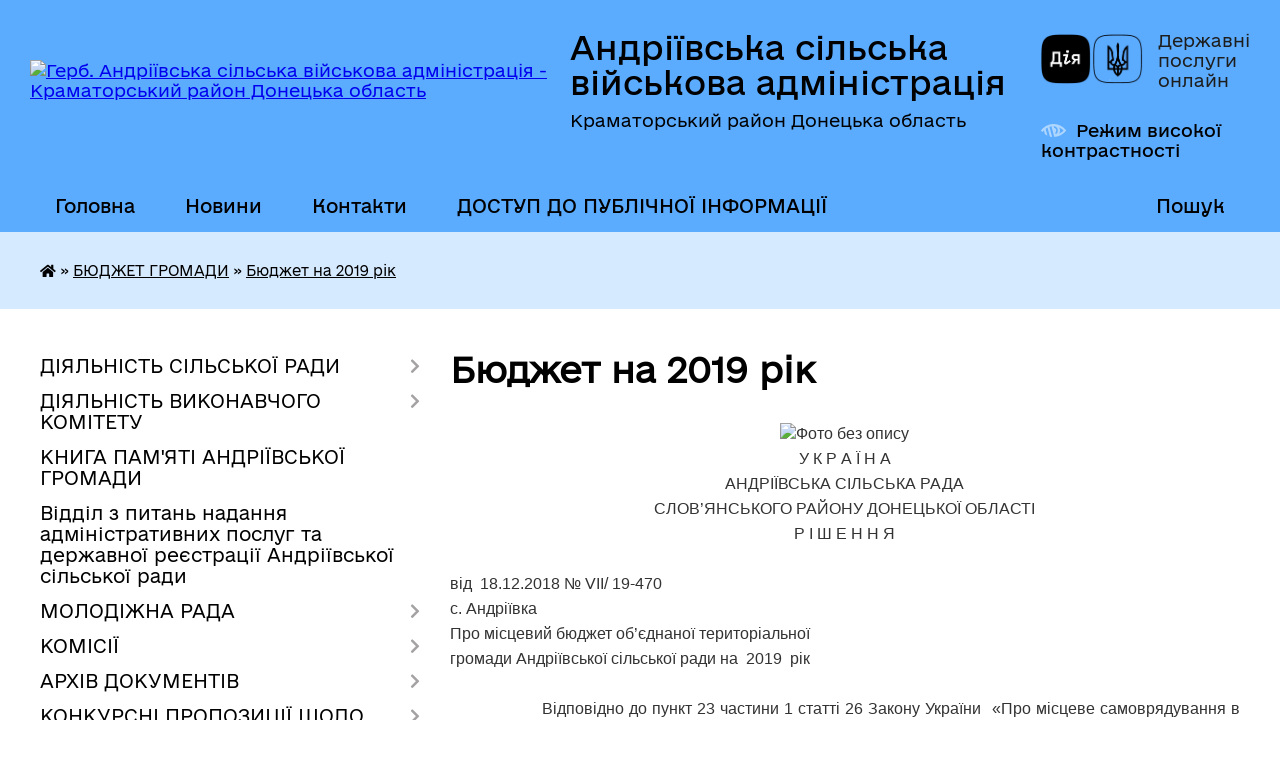

--- FILE ---
content_type: text/html; charset=UTF-8
request_url: https://andriivska-gromada.gov.ua/bjudzhet-na-2019-rik-10-13-38-16-10-2019/
body_size: 40596
content:
<!DOCTYPE html>
<html lang="uk">
<head>
	<!--[if IE]><meta http-equiv="X-UA-Compatible" content="IE=edge"><![endif]-->
	<meta charset="utf-8">
	<meta name="viewport" content="width=device-width, initial-scale=1">
	<!--[if IE]><script>
		document.createElement('header');
		document.createElement('nav');
		document.createElement('main');
		document.createElement('section');
		document.createElement('article');
		document.createElement('aside');
		document.createElement('footer');
		document.createElement('figure');
		document.createElement('figcaption');
	</script><![endif]-->
	<title>Бюджет на 2019 рік | Андріївська сільська військова адміністрація Краматорський район Донецька область</title>
	<meta name="description" content="У К Р А Ї Н А  АНДРІЇВСЬКА СІЛЬСЬКА РАДА  CЛОВ&amp;rsquo;ЯНСЬКОГО РАЙОНУ ДОНЕЦЬКОЇ ОБЛАСТІ  Р І Ш Е Н Н Я     від  18.12.2018 № VII/ 19-470  с. Андріївка  Про місцевий бюджет об&amp;rsq">
	<meta name="keywords" content="Бюджет, на, 2019, рік, |, Андріївська, сільська, військова, адміністрація, Краматорський, район, Донецька, область">

	
		<meta property="og:image" content="https://rada.info/upload/users_files/04342045/gerb/1.C_i.png">
					
		<link rel="apple-touch-icon" sizes="57x57" href="https://gromada.org.ua/apple-icon-57x57.png">
	<link rel="apple-touch-icon" sizes="60x60" href="https://gromada.org.ua/apple-icon-60x60.png">
	<link rel="apple-touch-icon" sizes="72x72" href="https://gromada.org.ua/apple-icon-72x72.png">
	<link rel="apple-touch-icon" sizes="76x76" href="https://gromada.org.ua/apple-icon-76x76.png">
	<link rel="apple-touch-icon" sizes="114x114" href="https://gromada.org.ua/apple-icon-114x114.png">
	<link rel="apple-touch-icon" sizes="120x120" href="https://gromada.org.ua/apple-icon-120x120.png">
	<link rel="apple-touch-icon" sizes="144x144" href="https://gromada.org.ua/apple-icon-144x144.png">
	<link rel="apple-touch-icon" sizes="152x152" href="https://gromada.org.ua/apple-icon-152x152.png">
	<link rel="apple-touch-icon" sizes="180x180" href="https://gromada.org.ua/apple-icon-180x180.png">
	<link rel="icon" type="image/png" sizes="192x192"  href="https://gromada.org.ua/android-icon-192x192.png">
	<link rel="icon" type="image/png" sizes="32x32" href="https://gromada.org.ua/favicon-32x32.png">
	<link rel="icon" type="image/png" sizes="96x96" href="https://gromada.org.ua/favicon-96x96.png">
	<link rel="icon" type="image/png" sizes="16x16" href="https://gromada.org.ua/favicon-16x16.png">
	<link rel="manifest" href="https://gromada.org.ua/manifest.json">
	<meta name="msapplication-TileColor" content="#ffffff">
	<meta name="msapplication-TileImage" content="https://gromada.org.ua/ms-icon-144x144.png">
	<meta name="theme-color" content="#ffffff">
	
	
		<meta name="robots" content="">
	
    	<link rel="stylesheet" href="https://cdnjs.cloudflare.com/ajax/libs/font-awesome/5.9.0/css/all.min.css" integrity="sha512-q3eWabyZPc1XTCmF+8/LuE1ozpg5xxn7iO89yfSOd5/oKvyqLngoNGsx8jq92Y8eXJ/IRxQbEC+FGSYxtk2oiw==" crossorigin="anonymous" referrerpolicy="no-referrer" />

    <link rel="preload" href="//gromada.org.ua/themes/diia/css/styles_vip.css?v=2.45" as="style">
	<link rel="stylesheet" href="//gromada.org.ua/themes/diia/css/styles_vip.css?v=2.45">
	
	<link rel="stylesheet" href="//gromada.org.ua/themes/diia/css/17107/theme_vip.css?v=1769173083">
		<!--[if lt IE 9]>
	<script src="https://oss.maxcdn.com/html5shiv/3.7.2/html5shiv.min.js"></script>
	<script src="https://oss.maxcdn.com/respond/1.4.2/respond.min.js"></script>
	<![endif]-->
	<!--[if gte IE 9]>
	<style type="text/css">
		.gradient { filter: none; }
	</style>
	<![endif]-->

</head>
<body class="">

	<a href="#top_menu" class="skip-link link" aria-label="Перейти до головного меню (Alt+1)" accesskey="1">Перейти до головного меню (Alt+1)</a>
	<a href="#left_menu" class="skip-link link" aria-label="Перейти до бічного меню (Alt+2)" accesskey="2">Перейти до бічного меню (Alt+2)</a>
    <a href="#main_content" class="skip-link link" aria-label="Перейти до головного вмісту (Alt+3)" accesskey="3">Перейти до текстового вмісту (Alt+3)</a>




			
	<div class="wrapper">
		<header>
			<div class="header_wrap">
				<div class="flex">					
					<div class="sitename">
						<div class="logo">
							<a href="https://andriivska-gromada.gov.ua/" id="logo" aria-hidden="true" tabindex="-1" class="form_2">
								<img src="https://rada.info/upload/users_files/04342045/gerb/1.C_i.png" alt="Герб. Андріївська сільська військова адміністрація - Краматорський район Донецька область">
							</a>
						</div>						
						<a href="https://andriivska-gromada.gov.ua/" class="title">
							<span class="slogan_1">Андріївська сільська військова адміністрація</span>
							<span class="slogan_2">Краматорський район Донецька область</span>
						</a>
					</div>
					<div class="diia_logo_and_sitename">
						<div class="gov_ua_block">
							<a class="diia" href="https://diia.gov.ua/" target="_blank" rel="nofollow" title="Державні послуги онлайн"><img src="//gromada.org.ua/themes/diia/img/diia_logo.png" alt="Логотип Diia"></a>
							<span>Державні послуги<br>онлайн</span>
						</div>
												<div class="alt_link">
							<a href="#" rel="nofollow" aria-current="false" onclick="return set_special('b026b4a0b9fb17c83c6c17871ee7f869df8fd11c');">Режим високої контрастності</a>
						</div>
											</div>
				</div>				
				<section class="top_nav" aria-label="Головне меню">
					<nav class="main_menu" id="top_menu">
						<ul>
														<li class="">
								<a href="https://andriivska-gromada.gov.ua/main/"><span>Головна</span></a>
																							</li>
														<li class=" has-sub">
								<a href="https://andriivska-gromada.gov.ua/news/"><span>Новини</span></a>
																<button role="button" onclick="return show_next_level(this);" aria-expanded="false" aria-label="Показати підменю"></button>
																								<ul>
																		<li>
										<a role="button" href="https://andriivska-gromada.gov.ua/ogoloshennya-15-27-28-09-03-2017/">Оголошення</a>
																													</li>
																		<li>
										<a role="button" href="https://andriivska-gromada.gov.ua/provedennya-konkursiv-10-12-58-18-12-2018/">проведення конкурсів</a>
																													</li>
																		<li>
										<a role="button" href="https://andriivska-gromada.gov.ua/do-vidoma-vnutrishno-peremischenih-osib-1536739156/">ДО ВІДОМА ВНУТРІШНЬО ПЕРЕМІЩЕНИХ ОСІБ</a>
																													</li>
																		<li>
										<a role="button" href="https://andriivska-gromada.gov.ua/granti-ta-programi-1536756573/">Гранти</a>
																													</li>
																		<li>
										<a role="button" href="https://andriivska-gromada.gov.ua/obyavi-14-52-31-20-03-2020/">Об'яви</a>
																													</li>
																		<li>
										<a role="button" href="https://andriivska-gromada.gov.ua/novini-12-44-32-24-08-2020/">НОВИНИ</a>
																													</li>
																										</ul>
															</li>
														<li class="">
								<a href="https://andriivska-gromada.gov.ua/feedback/"><span>Контакти</span></a>
																							</li>
														<li class=" has-sub">
								<a href="https://andriivska-gromada.gov.ua/dostup-do-publichnoi-informacii-10-01-41-04-10-2019/"><span>ДОСТУП ДО ПУБЛІЧНОЇ ІНФОРМАЦІЇ</span></a>
																<button role="button" onclick="return show_next_level(this);" aria-expanded="false" aria-label="Показати підменю"></button>
																								<ul>
																		<li class="has-sub">
										<a role="button" href="https://andriivska-gromada.gov.ua/reestr-galuzevih-mizhgaluzevih-teritorialnih-ugod-kolektivnih-dogovoriv-zmin-i-dopovnen-do-nih-10-17-26-08-06-2021/">Реєстр галузевих (міжгалузевих), територіальних угод, колективних договорів, змін і доповнень до них</a>
																				<button onclick="return show_next_level(this);" aria-expanded="false" aria-label="Показати підменю"></button>
																														<ul>
																						<li>
												<a href="https://andriivska-gromada.gov.ua/povidomna-reestraciya-kolektivnih-dogovoriv-u-2021-roci-13-49-44-29-06-2021/">Повідомна реєстрація колективних договорів у 2021 році</a>
											</li>
																						<li>
												<a href="https://andriivska-gromada.gov.ua/povidomna-reestraciya-kolektivnih-dogovoriv-u-2022-roci-17-16-49-28-12-2022/">Повідомна реєстрація колективних договорів у 2022 році</a>
											</li>
																																</ul>
																			</li>
																		<li class="has-sub">
										<a role="button" href="https://andriivska-gromada.gov.ua/normativnopravova-baza-10-03-12-04-10-2019/">Нормативно-правова база</a>
																				<button onclick="return show_next_level(this);" aria-expanded="false" aria-label="Показати підменю"></button>
																														<ul>
																						<li>
												<a href="https://andriivska-gromada.gov.ua/rishennya-andriivskoi-silskoi-radi-schodo-zapitiv-na-oderzhannya-publichnoi-informacii-09-53-50-09-01-2020/">Рішення Андріївської сільської ради щодо запитів на одержання публічної інформації</a>
											</li>
																						<li>
												<a href="https://andriivska-gromada.gov.ua/poryadok-skladannya-ta-podannya-zapitiv-na-oderzhannya-publichnoi-informacii-09-55-31-09-01-2020/">Порядок складання та подання запитів на одержання публічної інформації</a>
											</li>
																						<li>
												<a href="https://andriivska-gromada.gov.ua/forma-dlya-podannya-zapitu-na-otrimannya-publichnoi-informacii-09-56-48-09-01-2020/">Форма для подання запиту на отримання публічної інформації</a>
											</li>
																						<li>
												<a href="https://andriivska-gromada.gov.ua/perelik-vidomostej-scho-stanovlyat-sluzhbovu-informaciju-09-59-27-09-01-2020/">Перелік відомостей, що становлять службову інформацію</a>
											</li>
																						<li>
												<a href="https://andriivska-gromada.gov.ua/organizaciya-roboti-iz-zabezpechennya-dostupu-do-publichnoi-informacii-10-27-50-09-01-2020/">організація роботи із забезпечення доступу до публічної інформації</a>
											</li>
																						<li>
												<a href="https://andriivska-gromada.gov.ua/polozhennya-pro-nabori-danih-yaki-pidlyagajut-opriljudnennju-u-formi-vidkritih-danih-11-15-50-09-01-2020/">Положення про набори даних, які підлягають оприлюдненню у формі відкритих даних</a>
											</li>
																						<li>
												<a href="https://andriivska-gromada.gov.ua/perelik-naboriv-danih-scho-pidlyagajut-opriljudnennju-u-formi-vidkritih-danih-11-43-55-09-01-2020/">Перелік наборів даних, що підлягають оприлюдненню у формі відкритих даних</a>
											</li>
																						<li>
												<a href="https://andriivska-gromada.gov.ua/zakon-ukraini-pro-dostup-do-publichnoi-informacii-11-56-48-09-01-2020/">Закон України "Про доступ до публічної інформації"</a>
											</li>
																						<li>
												<a href="https://andriivska-gromada.gov.ua/rishennya-vid-06112020-№-vii390-1383-pro-vnesennya-zmin-do-poryadku-skladannya-ta-podannya-zhapitiv-na-oderzhannya-publichnoi-informacii-r-13-50-00-04/">рішення від 06.11.2020 № VII/39 - 1383 "Про внесення змін до "Порядку складання та подання запитів на одержання публічної інформації, розпорядником якої є Андріївська сільська рада, та форми для подання таких запитів""</a>
											</li>
																																</ul>
																			</li>
																		<li>
										<a role="button" href="https://andriivska-gromada.gov.ua/vidkriti-dani-10-06-50-04-10-2019/">Відкриті дані</a>
																													</li>
																		<li>
										<a role="button" href="https://andriivska-gromada.gov.ua/forma-pismovogo-zapitu-na-publichnu-informaciju-10-07-48-04-10-2019/">Форма для подання письмового запиту на публічну інформацію</a>
																													</li>
																		<li class="has-sub">
										<a role="button" href="https://andriivska-gromada.gov.ua/zviti-z-organizacii-dostupu-do-publichnoi-informacii-10-09-25-04-10-2019/">Звіти з організації доступу до публічної інформації</a>
																				<button onclick="return show_next_level(this);" aria-expanded="false" aria-label="Показати підменю"></button>
																														<ul>
																						<li>
												<a href="https://andriivska-gromada.gov.ua/zvernennya-gromadyan-2021-rik-09-37-55-08-04-2021/">Звернення громадян та доступ до публічної інформації 2021 рік</a>
											</li>
																						<li>
												<a href="https://andriivska-gromada.gov.ua/zvernennya-gromadyan-za-2020-rik-15-03-40-27-01-2021/">Звернення громадян за 2020 рік</a>
											</li>
																						<li>
												<a href="https://andriivska-gromada.gov.ua/zvernennya-gromadyan-za-9-misyaciv-2020-roku-14-58-30-27-01-2021/">Звернення громадян за 9 місяців 2020 року</a>
											</li>
																						<li>
												<a href="https://andriivska-gromada.gov.ua/zvit-gromadyan-za-1-pivrichchya-2020-roku-15-07-36-08-07-2020/">Звіт громадян за 1 півріччя 2020 року</a>
											</li>
																						<li>
												<a href="https://andriivska-gromada.gov.ua/zvit-15-25-11-27-01-2021/">Звіт про розгляд запитів на публічну інформацію за 2020 рік</a>
											</li>
																						<li>
												<a href="https://andriivska-gromada.gov.ua/zvernennya-gromadyan-za-2019-rik-14-22-17-09-01-2020/">Звернення громадян за 2019 рік</a>
											</li>
																						<li>
												<a href="https://andriivska-gromada.gov.ua/zvernennya-gromadyan-za-i-kvartal-2019-roku-14-04-20-09-01-2020/">Звернення громадян за І квартал 2019 року</a>
											</li>
																						<li>
												<a href="https://andriivska-gromada.gov.ua/zvernennya-gromadyan-za-pershe-pivrichchya-2019-roku-14-13-16-09-01-2020/">Звернення громадян за перше півріччя 2019 року</a>
											</li>
																						<li>
												<a href="https://andriivska-gromada.gov.ua/zvernennya-gromadyan-za-9-misyaciv-2019-roku-14-17-23-09-01-2020/">Звернення громадян за 9 місяців 2019 року</a>
											</li>
																																</ul>
																			</li>
																		<li class="has-sub">
										<a role="button" href="https://andriivska-gromada.gov.ua/zvit-golovi-gromadi-08-04-47-23-03-2020/">Звіт сільського голови</a>
																				<button onclick="return show_next_level(this);" aria-expanded="false" aria-label="Показати підменю"></button>
																														<ul>
																						<li>
												<a href="https://andriivska-gromada.gov.ua/zvit-golovi-gromadi-za-2019-rik-08-08-13-23-03-2020/">звіт за 2019 рік</a>
											</li>
																						<li>
												<a href="https://andriivska-gromada.gov.ua/zvit-golovi-gromadi-za-2020-rik-17-33-13-10-03-2021/">звіт за 2020 рік</a>
											</li>
																						<li>
												<a href="https://andriivska-gromada.gov.ua/zvit-za-2021-rik-00-02-12-25-01-2023/">звіт за 2021 рік</a>
											</li>
																						<li>
												<a href="https://andriivska-gromada.gov.ua/zvit-za-2022-rik-23-49-32-24-01-2023/">звіт за 2022 рік</a>
											</li>
																						<li>
												<a href="https://andriivska-gromada.gov.ua/zvit-nachalnika-sva-za-2023-rik-16-06-28-26-01-2024/">Звіт начальника СВА за 2023 рік</a>
											</li>
																						<li>
												<a href="https://andriivska-gromada.gov.ua/richnij-zvit-nachalnika-andriivskoi-sva-za-2024-rik-11-42-30-04-02-2025/">Річний звіт начальника Андріївської СВА за 2024 рік</a>
											</li>
																																</ul>
																			</li>
																		<li class="has-sub">
										<a role="button" href="https://andriivska-gromada.gov.ua/sajt-gromadi-11-06-42-28-04-2020/">Сайт громади</a>
																				<button onclick="return show_next_level(this);" aria-expanded="false" aria-label="Показати підменю"></button>
																														<ul>
																						<li>
												<a href="https://andriivska-gromada.gov.ua/polozhennya-pro-veb-sajt-11-07-37-28-04-2020/">Положення про веб сайт</a>
											</li>
																																</ul>
																			</li>
																		<li class="has-sub">
										<a role="button" href="https://andriivska-gromada.gov.ua/rozporyadzhennya-silskogo-golovi-14-15-56-22-03-2021/">розпорядження сільського голови</a>
																				<button onclick="return show_next_level(this);" aria-expanded="false" aria-label="Показати підменю"></button>
																														<ul>
																						<li>
												<a href="https://andriivska-gromada.gov.ua/rozporyadzhennya-silskogo-golovi-z-osnovnoi-diyalnosti-2022-rik-16-17-04-12-01-2022/">Розпорядження сільського голови з основної діяльності 2022 рік</a>
											</li>
																						<li>
												<a href="https://andriivska-gromada.gov.ua/rozporyadzhennya-silskogo-golovi-z-administrativnogospodarskoi-diyalnosti-2022-rik-09-27-34-13-01-2022/">Розпорядження сільського голови з адміністративно-господарської діяльності 2022 рік</a>
											</li>
																						<li>
												<a href="https://andriivska-gromada.gov.ua/rozporyadzhennya-silskogo-golovi-2021-rik-14-17-39-22-03-2021/">Розпорядження сільського голови з основної діяльності 2021 рік</a>
											</li>
																						<li>
												<a href="https://andriivska-gromada.gov.ua/rozporyadzhennya-silskogo-golovi-z-administrativnogospodarskoi-diyalnosti-2021-rik-14-35-44-01-04-2021/">Розпорядження сільського голови з адміністративно-господарської діяльності 2021 рік</a>
											</li>
																						<li>
												<a href="https://andriivska-gromada.gov.ua/rozporyadzhennya-silskogo-golovi-z-osnovnoi-diyalnosti-2020-rik-14-37-10-23-06-2020/">Розпорядження сільського голови з основної діяльності 2020 рік</a>
											</li>
																						<li>
												<a href="https://andriivska-gromada.gov.ua/rozporyadzhennya-15-21-17-21-10-2019/">Розпорядження сільського голови з основної діяльності 2019 рік</a>
											</li>
																						<li>
												<a href="https://andriivska-gromada.gov.ua/rozporyadzhennya-silskogo-golovi-z-osnovnoi-diyalnosti-2018-rik-10-36-21-15-05-2020/">Розпорядження сільського голови з основної діяльності 2018 рік</a>
											</li>
																																</ul>
																			</li>
																										</ul>
															</li>
																				</ul>
					</nav>
					&nbsp;
					<button class="menu-button" id="open-button"><i class="fas fa-bars"></i> Меню сайту</button>
					<a href="https://andriivska-gromada.gov.ua/search/" rel="nofollow" class="search_button" title="Перейти на сторінку пошуку">Пошук</a>
				</section>
				
			</div>
		</header>
				
		<nav class="bread_crumbs" aria-label="Навігаційний ланцюжок">
		<div  xmlns:v="http://rdf.data-vocabulary.org/#"><a href="https://andriivska-gromada.gov.ua/" title="Головна сторінка"><i class="fas fa-home"></i></a> &raquo; <a href="https://andriivska-gromada.gov.ua/bjudzhet-gromadi-09-13-10-27-12-2018/">БЮДЖЕТ ГРОМАДИ</a> &raquo; <a href="https://andriivska-gromada.gov.ua/bjudzhet-na-2019-rik-10-13-38-16-10-2019/" aria-current="page">Бюджет на 2019 рік</a> </div>
	</nav>
	
	<section class="center_block">
		<div class="row">
			<div class="grid-30 fr">
				<aside>
				
										
					<nav class="sidebar_menu" id="left_menu" aria-label="Бічне меню">
						<ul>
														<li class=" has-sub">
								<a href="https://andriivska-gromada.gov.ua/statut-gromadi-10-04-09-22-02-2017/"><span>ДІЯЛЬНІСТЬ СІЛЬСЬКОЇ РАДИ</span></a>
																<button role="button" onclick="return show_next_level(this);" aria-expanded="false" aria-label="Показати підменю"></button>
																								<ul>
																		<li class=" has-sub">
										<a href="https://andriivska-gromada.gov.ua/reglament-andriivskoi-silskoi-radi-15-39-54-11-12-2019/"><span>РЕГЛАМЕНТ</span></a>
																				<button role="button" onclick="return show_next_level(this);" aria-expanded="false" aria-label="Показати підменю"></button>
																														<ul>
																						<li><a href="https://andriivska-gromada.gov.ua/reglament-andriivskoi-silskoi-radi-8-go-sklikannya-16-31-16-11-01-2021/"><span>Регламент Андріївської сільської ради 8 - го скликання</span></a></li>
																																</ul>
																			</li>
																		<li class=" has-sub">
										<a href="https://andriivska-gromada.gov.ua/plenarni-zasidannya-19-10-44-06-03-2023/"><span>ПЛЕНАРНІ ЗАСІДАННЯ</span></a>
																				<button role="button" onclick="return show_next_level(this);" aria-expanded="false" aria-label="Показати підменю"></button>
																														<ul>
																						<li><a href="https://andriivska-gromada.gov.ua/16-sesiya-19-14-03-06-03-2023/"><span>16 сесія VIII скликання</span></a></li>
																																</ul>
																			</li>
																		<li class=" has-sub">
										<a href="https://andriivska-gromada.gov.ua/plenarni-zasidannya-sesij-viii-sklikannya-15-59-33-09-12-2020/"><span>Пленарні засідання сесій VIII скликання 2020-2021 рік</span></a>
																				<button role="button" onclick="return show_next_level(this);" aria-expanded="false" aria-label="Показати підменю"></button>
																														<ul>
																						<li><a href="https://andriivska-gromada.gov.ua/i-sesiya-viii-sklikannya-vid-17112020-roku-16-01-23-09-12-2020/"><span>І сесія VIII скликання від 17.11.2020 року</span></a></li>
																						<li><a href="https://andriivska-gromada.gov.ua/ii-sesiya-viii-sklikannya-vid-18122020-roku-09-15-07-25-01-2021/"><span>II сесія VIII скликання від 18.12.2020 року</span></a></li>
																						<li><a href="https://andriivska-gromada.gov.ua/iii-sesiya-viii-sklikannya-vid-25022021-roku-08-19-54-10-03-2021/"><span>III сесія VIII скликання від 25.02.2021 року</span></a></li>
																						<li><a href="https://andriivska-gromada.gov.ua/iv-sesiya-viii-sklikannya-vid-22042021-roku-16-06-07-06-05-2021/"><span>ІV сесія VIII скликання від 22.04.2021 року</span></a></li>
																						<li><a href="https://andriivska-gromada.gov.ua/v-pozachergova-sesiya-viii-sklikannya-vid-14062021-roku-14-24-47-18-06-2021/"><span>V позачергова сесія VIII скликання від 14.06.2021 року</span></a></li>
																						<li><a href="https://andriivska-gromada.gov.ua/6-sesiya-viii-sklikannya-17-01-39-14-07-2021/"><span>VI сесія VIII скликання від 08.07.2021 року</span></a></li>
																						<li><a href="https://andriivska-gromada.gov.ua/vii-sesiya-viii-sklikannya-vid-16092021-roku-18-27-34-06-10-2021/"><span>VII сесія VIII скликання від 16.09.2021 року</span></a></li>
																						<li><a href="https://andriivska-gromada.gov.ua/viii-sesiya-viii-sklikannya-17-31-32-25-11-2021/"><span>VIII сесія VIII скликання від 24.11.2021 року</span></a></li>
																						<li><a href="https://andriivska-gromada.gov.ua/ix-sesiya-viii-sklikannya-vid-24122021-roku-18-02-27-03-01-2022/"><span>IX сесія VIII скликання від 24.12.2021 року</span></a></li>
																																</ul>
																			</li>
																		<li class=" has-sub">
										<a href="https://andriivska-gromada.gov.ua/proekti-rishen-15-53-49-05-12-2017/"><span>Проекти рішень</span></a>
																				<button role="button" onclick="return show_next_level(this);" aria-expanded="false" aria-label="Показати підменю"></button>
																														<ul>
																						<li><a href="https://andriivska-gromada.gov.ua/proeki-rishen-8-sklikannya-21-16-54-20-01-2021/"><span>Проєкти рішень 8 скликання</span></a></li>
																																</ul>
																			</li>
																		<li class=" has-sub">
										<a href="https://andriivska-gromada.gov.ua/protokoli-plenarnih-zasidan-1528312734/"><span>Протоколи пленарних засідань та поіменне голосування</span></a>
																				<button role="button" onclick="return show_next_level(this);" aria-expanded="false" aria-label="Показати підменю"></button>
																														<ul>
																						<li><a href="https://andriivska-gromada.gov.ua/protokoli-plenarnih-zasidan-2020-rik-23-46-30-17-04-2020/"><span>Протоколи пленарних засідань 2020 рік</span></a></li>
																						<li><a href="https://andriivska-gromada.gov.ua/protokoli-plenarnih-zasidan-ta-prijnyati-rishennya-8-sklikannya-10-20-43-25-01-2021/"><span>Протоколи  пленарних засідань, прийняті рішення  та поіменне голосування  сесій 8 скликання</span></a></li>
																						<li><a href="https://andriivska-gromada.gov.ua/protokoli-pozachergovih-zasidan-2020-rik-16-47-36-19-04-2021/"><span>Протоколи позачергових засідань 2020 рік</span></a></li>
																																</ul>
																			</li>
																		<li class=" has-sub">
										<a href="https://andriivska-gromada.gov.ua/prijnyati-rishennya-1532547734/"><span>Прийняті рішення</span></a>
																				<button role="button" onclick="return show_next_level(this);" aria-expanded="false" aria-label="Показати підменю"></button>
																														<ul>
																						<li><a href="https://andriivska-gromada.gov.ua/prijnyati-rishennya-2021-rik-15-14-14-05-02-2021/"><span>прийняті рішення 2021 рік</span></a></li>
																						<li><a href="https://andriivska-gromada.gov.ua/prinyati-rishennya-2020-roku-23-48-20-17-04-2020/"><span>Прийняті рішення 2020 року</span></a></li>
																						<li><a href="https://andriivska-gromada.gov.ua/prijnyati-rishennya-2019-rik-11-29-02-03-06-2020/"><span>Прийняті рішення 2019 рік</span></a></li>
																						<li><a href="https://andriivska-gromada.gov.ua/prijnyati-rishennya-2018-rik-16-36-01-03-06-2020/"><span>Прийняті рішення 2018 рік</span></a></li>
																						<li><a href="https://andriivska-gromada.gov.ua/prijnyati-rishennya-2017-rik-11-22-10-09-06-2020/"><span>Прийняті рішення 2017 рік</span></a></li>
																						<li><a href="https://andriivska-gromada.gov.ua/prijnyati-rishennya-2022-rik-09-24-27-21-01-2022/"><span>прийняті рішення 2022 рік</span></a></li>
																																</ul>
																			</li>
																		<li class=" has-sub">
										<a href="https://andriivska-gromada.gov.ua/poryadok-dennij-sesii-viii-sklikannya-2020-rik-16-19-09-07-12-2020/"><span>Порядок денний сесії VIII скликання 2020 рік</span></a>
																				<button role="button" onclick="return show_next_level(this);" aria-expanded="false" aria-label="Показати підменю"></button>
																														<ul>
																						<li><a href="https://andriivska-gromada.gov.ua/poryadok-dennij-zasidannya-chetvertoi-sesii-8go-sklikannya-vid-22-kvitnya-2021-roku-08-18-59-16-04-2021/"><span>Порядок денний 4 сесії 8 скликання Андріївської сільської ради</span></a></li>
																						<li><a href="https://andriivska-gromada.gov.ua/poryadok-dennij-3-sesii-8-sklikannya-andriivskoi-silskoi-radi-15-30-52-22-02-2021/"><span>Порядок денний 3 сесії 8 скликання Андріївської сільської ради</span></a></li>
																						<li><a href="https://andriivska-gromada.gov.ua/poryadok-dennij-2-sesii-8-sklikannya-andriivskoi-silskoi-radi-16-20-33-07-12-2020/"><span>порядок денний 2 сесії 8 скликання Андріївської сільської ради</span></a></li>
																																</ul>
																			</li>
																		<li class=" has-sub">
										<a href="https://andriivska-gromada.gov.ua/poryadok-dennij-sesij-7go-sklikannya-2019-rik-13-13-58-27-02-2020/"><span>Порядок денний сесій 7-го скликання 2019 рік</span></a>
																				<button role="button" onclick="return show_next_level(this);" aria-expanded="false" aria-label="Показати підменю"></button>
																														<ul>
																						<li><a href="https://andriivska-gromada.gov.ua/20-sesiya-vid-29012019-roku-14-41-13-27-02-2020/"><span>20 сесія від 29.01.2019 року</span></a></li>
																						<li><a href="https://andriivska-gromada.gov.ua/21-sesiya-vid-19022019-roku-14-44-37-27-02-2020/"><span>21 сесія від 19.02.2019 року</span></a></li>
																						<li><a href="https://andriivska-gromada.gov.ua/22-sesiya-vid-11042019-roku-14-46-57-27-02-2020/"><span>22 сесія від 11.04.2019 року</span></a></li>
																						<li><a href="https://andriivska-gromada.gov.ua/23-sesiya-vid-23052019-roku-14-49-42-27-02-2020/"><span>23 сесія від 23.05.2019 року</span></a></li>
																						<li><a href="https://andriivska-gromada.gov.ua/24-sesiya-vid-27062019-roku-14-52-00-27-02-2020/"><span>24 сесія від 27.06.2019 року</span></a></li>
																						<li><a href="https://andriivska-gromada.gov.ua/25-sesiya-vid-30072019-roku-15-05-37-27-02-2020/"><span>25 сесія від 30.07.2019 року</span></a></li>
																						<li><a href="https://andriivska-gromada.gov.ua/26-sesiya-vid-30082019-roku-15-08-29-27-02-2020/"><span>26 сесія від 30.08.2019 року</span></a></li>
																						<li><a href="https://andriivska-gromada.gov.ua/27-sesiya-vid-18102019-roku-15-16-20-27-02-2020/"><span>27 сесія від 18.10.2019 року</span></a></li>
																						<li><a href="https://andriivska-gromada.gov.ua/28-sesiya-vid-03122019-roku-16-08-31-27-02-2020/"><span>28 сесія від 03.12.2019 року</span></a></li>
																						<li><a href="https://andriivska-gromada.gov.ua/29-sesiya-vid-09122019-roku-16-23-58-27-02-2020/"><span>29 сесія від 09.12.2019 року</span></a></li>
																						<li><a href="https://andriivska-gromada.gov.ua/30-sesiya-vid-20122019-roku-16-26-17-27-02-2020/"><span>30 сесія від 20.12.2019 року</span></a></li>
																																</ul>
																			</li>
																		<li class=" has-sub">
										<a href="https://andriivska-gromada.gov.ua/poryadok-dennij-16-11-11-24-02-2020/"><span>порядок денний сесій 7-го скликання 2018 рік</span></a>
																				<button role="button" onclick="return show_next_level(this);" aria-expanded="false" aria-label="Показати підменю"></button>
																														<ul>
																						<li><a href="https://andriivska-gromada.gov.ua/4-sesiya-vid-16012018-roku-16-16-04-24-02-2020/"><span>4 сесія від 16.01.2018 року</span></a></li>
																						<li><a href="https://andriivska-gromada.gov.ua/5-sesiya-vid-14022018-roku-16-19-08-24-02-2020/"><span>5 сесія від 14.02.2018 року</span></a></li>
																						<li><a href="https://andriivska-gromada.gov.ua/6-sesiya-vid-16032018-roku-16-24-32-24-02-2020/"><span>6 сесія від 16.03.2018 року</span></a></li>
																						<li><a href="https://andriivska-gromada.gov.ua/7-sesiya-vid-05042018-roku-16-29-08-24-02-2020/"><span>7 сесія від 05.04.2018 року</span></a></li>
																						<li><a href="https://andriivska-gromada.gov.ua/8-sesiya-vid-24042018-roku-16-47-40-24-02-2020/"><span>8 сесія від 24.04.2018 року</span></a></li>
																						<li><a href="https://andriivska-gromada.gov.ua/9-sesiya-vid-29052018-roku-16-49-36-24-02-2020/"><span>9 сесія від 29.05.2018 року</span></a></li>
																						<li><a href="https://andriivska-gromada.gov.ua/10-sesiya-vid-15062018-roku-16-53-22-24-02-2020/"><span>10 сесія від 15.06.2018 року</span></a></li>
																						<li><a href="https://andriivska-gromada.gov.ua/11-sesiya-vid-29062018-roku-16-56-47-24-02-2020/"><span>11 сесія від 29.06.2018 року</span></a></li>
																						<li><a href="https://andriivska-gromada.gov.ua/12-sesiya-vid-06072018-roku-11-39-11-27-02-2020/"><span>12 сесія від 06.07.2018 року</span></a></li>
																						<li><a href="https://andriivska-gromada.gov.ua/13-sesiya-vid-25072018-roku-11-53-08-27-02-2020/"><span>13 сесія від 25.07.2018 року</span></a></li>
																						<li><a href="https://andriivska-gromada.gov.ua/14-sesiya-vid-17082018-roku-12-49-14-27-02-2020/"><span>14 сесія від 17.08.2018 року</span></a></li>
																						<li><a href="https://andriivska-gromada.gov.ua/15-sesiya-vid-02102018-roku-12-53-22-27-02-2020/"><span>15 сесія від 02.10.2018 року</span></a></li>
																						<li><a href="https://andriivska-gromada.gov.ua/16-sesiya-vid-19102018-roku-12-59-45-27-02-2020/"><span>16 сесія від 19.10.2018 року</span></a></li>
																						<li><a href="https://andriivska-gromada.gov.ua/17-sesiya-vid-23112018-roku-13-03-29-27-02-2020/"><span>17 сесія від 23.11.2018 року</span></a></li>
																						<li><a href="https://andriivska-gromada.gov.ua/18-sesiya-vid-13122018-roku-13-06-04-27-02-2020/"><span>18 сесія від 13.12.2018 року</span></a></li>
																						<li><a href="https://andriivska-gromada.gov.ua/19-sesiya-vid-18122018-roku-13-10-20-27-02-2020/"><span>19 сесія від 18.12.2018 року</span></a></li>
																																</ul>
																			</li>
																		<li class=" has-sub">
										<a href="https://andriivska-gromada.gov.ua/protokoli-postijnih-komisij-10-46-52-22-11-2021/"><span>Протоколи постійних комісій</span></a>
																				<button role="button" onclick="return show_next_level(this);" aria-expanded="false" aria-label="Показати підменю"></button>
																														<ul>
																						<li><a href="https://andriivska-gromada.gov.ua/komisiya-z-pitan-planuvannya-finansiv-bjudzhetu-ta-socialnoekonomichnogo-rozvitku-sil-gromadi-osviti-kulturi-sportu-i-molodi-socialnogo-zahi-10-48-28-/"><span>Комісія з питань планування, фінансів, бюджету та соціально-економічного розвитку сіл громади, освіти, культури, спорту і молоді, соціального захисту, охорони здоров’я, споживчого ринку, сфери послуг та захисту прав споживачів</span></a></li>
																						<li><a href="https://andriivska-gromada.gov.ua/komisiya-z-pitan-prav-ljudini-zakonnosti-pravoporyadku-glasnosti-ta-vzaemodii-z-gromadskimi-formuvannyami-reglamentu-zapobigannya-korupcii-d-10-53-53-/"><span>Комісія з питань прав людини, законності, правопорядку,  гласності та взаємодії з громадськими формуваннями, регламенту,  запобігання корупції, депутатської етики та забезпечення діяльності депутатів</span></a></li>
																						<li><a href="https://andriivska-gromada.gov.ua/komisiya-z-pitan-agropromislovogo-kompleksu-zemelnih-resursiv-zhitlovokomunalnogo-gospodarstva-budivnictva-ohoroni-navkolishnogo-prirodnogo--10-55-10-/"><span>Комісія з питань агропромислового комплексу, земельних ресурсів, житлово-комунального господарства, будівництва, охорони навколишнього природного середовища та благоустрою населених пунктів</span></a></li>
																																</ul>
																			</li>
																										</ul>
															</li>
														<li class=" has-sub">
								<a href="https://andriivska-gromada.gov.ua/silska-rada-08-32-45-28-10-2021/"><span>ДІЯЛЬНІСТЬ ВИКОНАВЧОГО КОМІТЕТУ</span></a>
																<button role="button" onclick="return show_next_level(this);" aria-expanded="false" aria-label="Показати підменю"></button>
																								<ul>
																		<li class=" has-sub">
										<a href="https://andriivska-gromada.gov.ua/reglament-roboti-vikonavchogo-komitetu-12-33-44-09-12-2019/"><span>Регламент роботи виконавчого комітету</span></a>
																				<button role="button" onclick="return show_next_level(this);" aria-expanded="false" aria-label="Показати підменю"></button>
																														<ul>
																						<li><a href="https://andriivska-gromada.gov.ua/juju-15-59-25-11-01-2021/"><span>Регламент виконавчого комітету та виконавчих органів Андріївської сільської ради VIII cкликання</span></a></li>
																						<li><a href="https://andriivska-gromada.gov.ua/reglament-roboti-vikonavchogo-komitetu-15-47-13-11-12-2019/"><span>Регламент роботи виконавчого комітету Андріївської сільської ради VIIскликання</span></a></li>
																																</ul>
																			</li>
																		<li class=" has-sub">
										<a href="https://andriivska-gromada.gov.ua/rishennya-09-46-35-04-12-2019/"><span>рішення засідання виконавчого комітету</span></a>
																				<button role="button" onclick="return show_next_level(this);" aria-expanded="false" aria-label="Показати підменю"></button>
																														<ul>
																						<li><a href="https://andriivska-gromada.gov.ua/rishennya-2018-rik-16-38-32-20-02-2020/"><span>рішення 2023 рік</span></a></li>
																						<li><a href="https://andriivska-gromada.gov.ua/rishennya-2022-rik-09-21-36-21-01-2022/"><span>рішення 2022 рік</span></a></li>
																						<li><a href="https://andriivska-gromada.gov.ua/rishennya-zasidan-2021-rik-15-15-06-05-02-2021/"><span>рішення 2021 рік</span></a></li>
																						<li><a href="https://andriivska-gromada.gov.ua/rishennya-2020-rik-09-00-47-11-03-2020/"><span>рішення 2020 рік</span></a></li>
																						<li><a href="https://andriivska-gromada.gov.ua/rishennya-2029-rik-09-01-48-11-03-2020/"><span>рішення 2019 рік</span></a></li>
																																</ul>
																			</li>
																		<li class=" has-sub">
										<a href="https://andriivska-gromada.gov.ua/poryadok-dennij-zasidannya-vikonavchogo-komitetu-09-18-12-08-02-2021/"><span>Порядок денний засідання виконавчого комітету</span></a>
																				<button role="button" onclick="return show_next_level(this);" aria-expanded="false" aria-label="Показати підменю"></button>
																														<ul>
																						<li><a href="https://andriivska-gromada.gov.ua/poryadok-dennij-2022-rik-09-22-11-21-01-2022/"><span>Порядок денний 2022 рік</span></a></li>
																						<li><a href="https://andriivska-gromada.gov.ua/poryadok-dennij-2021-rik-09-18-40-08-02-2021/"><span>Порядок денний 2021 рік</span></a></li>
																						<li><a href="https://andriivska-gromada.gov.ua/poryadok-dennij-2020-rik-09-21-05-08-02-2021/"><span>Порядок денний 2020 рік</span></a></li>
																						<li><a href="https://andriivska-gromada.gov.ua/poryadok-dennij-2019-rik-09-21-31-08-02-2021/"><span>Порядок денний 2019 рік</span></a></li>
																																</ul>
																			</li>
																		<li class=" has-sub">
										<a href="https://andriivska-gromada.gov.ua/poryadok-dennij-vikonavchogo-komitetu-2020-rik-10-19-48-10-03-2020/"><span>Порядок денний виконавчого комітету 2020 рік</span></a>
																				<button role="button" onclick="return show_next_level(this);" aria-expanded="false" aria-label="Показати підменю"></button>
																														<ul>
																						<li><a href="https://andriivska-gromada.gov.ua/poryadok-dennij-vikonavchogo-komitetu-vid-28122020-roku-08-43-51-06-01-2021/"><span>Порядок денний виконавчого комітету від 28.12.2020 року</span></a></li>
																						<li><a href="https://andriivska-gromada.gov.ua/oo-13-48-44-12-01-2021/"><span>Порядок денний виконавчого комітету від 20.11.2020 року</span></a></li>
																						<li><a href="https://andriivska-gromada.gov.ua/poryadok-dennij-vikonavchogo-komitetu-vid-19102020-roku-09-35-19-11-01-2021/"><span>Порядок денний виконавчого комітету від 19.10.2020 року</span></a></li>
																						<li><a href="https://andriivska-gromada.gov.ua/poryadok-dennij-vikonavchogo-komitetu-vid-23092020-roku-09-32-23-11-01-2021/"><span>Порядок денний виконавчого комітету від 23.09.2020 року</span></a></li>
																						<li><a href="https://andriivska-gromada.gov.ua/poryadok-dennij-vikonavchogo-komitetu-vid-07092020-roku-11-10-26-06-01-2021/"><span>Порядок денний виконавчого комітету від 07.09.2020 року</span></a></li>
																						<li><a href="https://andriivska-gromada.gov.ua/poryadok-dennij-zasidannya-vikonavchogo-komitetu-26082020-roku-17-44-02-08-08-2020/"><span>Порядок денний виконавчого комітету від 26.08.2020 року</span></a></li>
																						<li><a href="https://andriivska-gromada.gov.ua/poryadok-dennij-vikonavchogo-komitetu-vid-22072020-roku-11-06-59-06-01-2021/"><span>Порядок денний виконавчого комітету від 22.07.2020 року</span></a></li>
																						<li><a href="https://andriivska-gromada.gov.ua/poryadok-dennij-vikonavchogo-komitetu-vid-24062020-roku-11-05-05-06-01-2021/"><span>Порядок денний виконавчого комітету від 24.06.2020 року</span></a></li>
																						<li><a href="https://andriivska-gromada.gov.ua/poryadok-dennij-vikonavchogo-komitetu-vid-11062020-roku-10-55-16-06-01-2021/"><span>Порядок денний виконавчого комітету від 11.06.2020 року</span></a></li>
																						<li><a href="https://andriivska-gromada.gov.ua/poryadok-dennij-vikonavchogo-komitetu-vid-27052020-roku-10-16-54-01-06-2020/"><span>Порядок денний виконавчого комітету від 27.05.2020 року</span></a></li>
																						<li><a href="https://andriivska-gromada.gov.ua/poryadok-dennij-vikonavchogo-komitetu-vid-30042020-roku-10-14-12-01-06-2020/"><span>Порядок денний виконавчого комітету від 30.04.2020 року</span></a></li>
																						<li><a href="https://andriivska-gromada.gov.ua/poryadok-dennij-vikonavchogo-komitetu-vid-22-kvitnya-2020-roku-10-49-05-06-01-2021/"><span>Порядок денний виконавчого комітету від 22.04.2020 року</span></a></li>
																						<li><a href="https://andriivska-gromada.gov.ua/poryadok-dennij-vikonavchogo-komitetu-vid-22-kvitnya-2020-roku-10-05-49-01-06-2020/"><span>Порядок денний виконавчого комітету від 22.04.2020 року</span></a></li>
																						<li><a href="https://andriivska-gromada.gov.ua/poryadok-dennij-vikonavchogo-komitetu-vid-25032020-roku-10-33-47-10-03-2020/"><span>Порядок денний виконавчого комітету від 25.03.2020 року</span></a></li>
																						<li><a href="https://andriivska-gromada.gov.ua/poryadok-dennij-vikonavchogo-komitetu-vid-25022020-roku-10-27-05-10-03-2020/"><span>Порядок денний виконавчого комітету від 25.02.2020 року</span></a></li>
																						<li><a href="https://andriivska-gromada.gov.ua/poryadok-dennij-vikonavchogo-komitetu-vid-22012020-roku-10-21-28-10-03-2020/"><span>Порядок денний виконавчого комітету від 22.01.2020 року</span></a></li>
																																</ul>
																			</li>
																		<li class=" has-sub">
										<a href="https://andriivska-gromada.gov.ua/zasidannya-16-12-41-07-03-2023/"><span>ЗАСІДАННЯ</span></a>
																				<button role="button" onclick="return show_next_level(this);" aria-expanded="false" aria-label="Показати підменю"></button>
																														<ul>
																						<li><a href="https://andriivska-gromada.gov.ua/2023-rik-16-13-08-07-03-2023/"><span>2023 рік</span></a></li>
																																</ul>
																			</li>
																		<li class=" has-sub">
										<a href="https://andriivska-gromada.gov.ua/poryadok-dennij-vikonavchogo-komitetu-2019-rik-09-21-17-05-03-2020/"><span>порядок денний виконавчого комітету 2019 рік</span></a>
																				<button role="button" onclick="return show_next_level(this);" aria-expanded="false" aria-label="Показати підменю"></button>
																														<ul>
																						<li><a href="https://andriivska-gromada.gov.ua/poryadok-dennij-vikonavchogo-komitetu-vid-21012019-roku-09-25-58-05-03-2020/"><span>порядок денний виконавчого комітету від 21.01.2019 року</span></a></li>
																						<li><a href="https://andriivska-gromada.gov.ua/poryadok-dennij-vikonavchogo-komitetu-vid-20022019-roku-09-32-17-05-03-2020/"><span>Порядок денний виконавчого комітету від 20.02.2019 року</span></a></li>
																						<li><a href="https://andriivska-gromada.gov.ua/poryadok-dennij-vikonavchogo-komitetu-vid-27032019-roku-09-35-18-05-03-2020/"><span>Порядок денний виконавчого комітету від 27.02.2019 року</span></a></li>
																						<li><a href="https://andriivska-gromada.gov.ua/poryadok-dennij-vikonavchogo-komitetu-vid-14032019-roku-09-38-53-05-03-2020/"><span>Порядок денний виконавчого комітету від 14.03.2019 року</span></a></li>
																						<li><a href="https://andriivska-gromada.gov.ua/poryadok-dennij-vikonavchogo-komitetu-vid-29032019-roku-09-49-20-05-03-2020/"><span>Порядок денний виконавчого комітету від 29.03.2019 року</span></a></li>
																						<li><a href="https://andriivska-gromada.gov.ua/poryadok-dennij-vikonavchogo-komitetu-vid-18042019-roku-09-56-37-05-03-2020/"><span>Порядок денний виконавчого комітету від 18.04.2019 року</span></a></li>
																						<li><a href="https://andriivska-gromada.gov.ua/poryadok-dennij-vikonavchogo-komitetu-vid-16052019-roku-10-02-32-05-03-2020/"><span>Порядок денний виконавчого комітету від 16.05.2019 року</span></a></li>
																						<li><a href="https://andriivska-gromada.gov.ua/poryadok-dennij-vikonavchogo-komitetu-vid-28052019-roku-10-05-22-05-03-2020/"><span>Порядок денний виконавчого комітету від 28.05.2019 року</span></a></li>
																						<li><a href="https://andriivska-gromada.gov.ua/poryadok-dennij-vikonavchogo-komitetu-vid-20062019-roku-10-07-23-05-03-2020/"><span>Порядок денний виконавчого комітету від 20.06.2019 року</span></a></li>
																						<li><a href="https://andriivska-gromada.gov.ua/poryadok-dennij-vikonavchogo-komitetu-vid-05072019-roku-10-09-38-05-03-2020/"><span>Порядок денний виконавчого комітету від 05.07.2019 року</span></a></li>
																						<li><a href="https://andriivska-gromada.gov.ua/poryadok-dennij-vikonavchogo-komitetu-vid-18072019-roku-10-13-13-05-03-2020/"><span>Порядок денний виконавчого комітету від 18.07.2019 року</span></a></li>
																						<li><a href="https://andriivska-gromada.gov.ua/poryadok-dennij-vikonavchogo-komitetu-vid-16-serpnya-2019-roku-10-20-23-05-03-2020/"><span>Порядок денний виконавчого комітету від 16.08.2019 року</span></a></li>
																						<li><a href="https://andriivska-gromada.gov.ua/poryadok-dennij-vikonavchogo-komitetu-vid-11092019-roku-10-24-21-05-03-2020/"><span>Порядок денний виконавчого комітету від 11.09.2019 року</span></a></li>
																						<li><a href="https://andriivska-gromada.gov.ua/poryadok-dennij-vikonavchogo-komitetu-vid-25-veresnya-2019-roku-10-27-22-05-03-2020/"><span>Порядок денний виконавчого комітету від 25.09.2019 року</span></a></li>
																						<li><a href="https://andriivska-gromada.gov.ua/poryadok-dennij-vikonavchogo-komitetu-vid-11102019-roku-10-34-21-05-03-2020/"><span>Порядок денний виконавчого комітету від 11.10.2019 року</span></a></li>
																						<li><a href="https://andriivska-gromada.gov.ua/poryadok-dennij-vikonavchogo-komitetu-vid-28102019-roku-10-38-05-05-03-2020/"><span>Порядок денний виконавчого комітету від 28.10.2019 року</span></a></li>
																						<li><a href="https://andriivska-gromada.gov.ua/poryadok-dennij-vikonavchogo-komitetu-vid-22112019-roku-10-40-31-05-03-2020/"><span>Порядок денний виконавчого комітету від 22.11.2019 року</span></a></li>
																						<li><a href="https://andriivska-gromada.gov.ua/poryadok-dennij-vikonavchogo-komitetu-vid-09122019-roku-10-51-49-05-03-2020/"><span>Порядок денний виконавчого комітету від 09.12.2019 року</span></a></li>
																						<li><a href="https://andriivska-gromada.gov.ua/poryadok-dennij-vikonavchogo-komitetu-vid-19122019-roku-10-54-34-05-03-2020/"><span>Порядок денний виконавчого комітету від 19.12.2019 року</span></a></li>
																																</ul>
																			</li>
																		<li class=" has-sub">
										<a href="https://andriivska-gromada.gov.ua/proekti-rishen-vikonkomu-10-09-07-18-12-2018/"><span>Проекти рішень виконкому</span></a>
																				<button role="button" onclick="return show_next_level(this);" aria-expanded="false" aria-label="Показати підменю"></button>
																														<ul>
																						<li><a href="https://andriivska-gromada.gov.ua/proekt-rishen-vikonavchogo-komitetu-2022-rik-16-25-18-12-01-2022/"><span>Проєкт рішень 2022 рік</span></a></li>
																						<li><a href="https://andriivska-gromada.gov.ua/proekti-rishen-2021-rik-10-03-15-25-01-2021/"><span>проєкти рішень 2021 рік</span></a></li>
																						<li><a href="https://andriivska-gromada.gov.ua/proekti-rishen-2020-rik-17-47-45-08-08-2020/"><span>проєкти рішень 2020 рік</span></a></li>
																																</ul>
																			</li>
																		<li class=" has-sub">
										<a href="https://andriivska-gromada.gov.ua/protokoli-zasidannya-vikonavchogo-komitetu-10-46-09-23-01-2020/"><span>Протоколи засідання виконавчого комітету</span></a>
																				<button role="button" onclick="return show_next_level(this);" aria-expanded="false" aria-label="Показати підменю"></button>
																														<ul>
																						<li><a href="https://andriivska-gromada.gov.ua/protokoli-zasidan-2018-rik-10-48-32-23-01-2020/"><span>протоколи засідань 2023 рік</span></a></li>
																						<li><a href="https://andriivska-gromada.gov.ua/protokoli-2022-rik-09-23-01-21-01-2022/"><span>протоколи засідань 2022 рік</span></a></li>
																						<li><a href="https://andriivska-gromada.gov.ua/protokoli-2021-rik-15-18-44-05-02-2021/"><span>протоколи засідань 2021 рік</span></a></li>
																						<li><a href="https://andriivska-gromada.gov.ua/protokoli-zasidan-2020-rik-14-48-39-16-03-2020/"><span>протоколи засідань 2020 рік</span></a></li>
																																</ul>
																			</li>
																		<li class=" has-sub">
										<a href="https://andriivska-gromada.gov.ua/poimenne-golosuvannya-14-04-32-06-12-2018/"><span>Поіменне голосування</span></a>
																				<button role="button" onclick="return show_next_level(this);" aria-expanded="false" aria-label="Показати підменю"></button>
																														<ul>
																						<li><a href="https://andriivska-gromada.gov.ua/poimenni-golosuvannya-2018-rik-16-55-15-20-02-2020/"><span>поіменні голосування 2018 рік</span></a></li>
																																</ul>
																			</li>
																		<li class=" has-sub">
										<a href="https://andriivska-gromada.gov.ua/rozporyadzhennya-pro-sklikannya-zasidan-vikonavchogo-komitetu-11-17-20-10-03-2020/"><span>Розпорядження про скликання засідань виконавчого комітету</span></a>
																				<button role="button" onclick="return show_next_level(this);" aria-expanded="false" aria-label="Показати підменю"></button>
																														<ul>
																						<li><a href="https://andriivska-gromada.gov.ua/rozporyadzhennya-pro-sklikannya-2022-rik-16-51-00-12-01-2022/"><span>Розпорядження про скликання 2022 рік</span></a></li>
																						<li><a href="https://andriivska-gromada.gov.ua/rozporyadzhennya-pro-sklikannya-2021-rik-10-57-40-01-12-2021/"><span>Розпорядження про скликання 2021 рік</span></a></li>
																																</ul>
																			</li>
																										</ul>
															</li>
														<li class="">
								<a href="https://andriivska-gromada.gov.ua/kniga-pamyati-ta-zvityagi-andriivskoi-gromadi-15-18-23-26-02-2025/"><span>КНИГА ПАМ'ЯТІ АНДРІЇВСЬКОЇ ГРОМАДИ</span></a>
																							</li>
														<li class="">
								<a href="https://andriivska-gromada.gov.ua/viddil-z-pitan-nadannya-administrativnih-poslug-ta-derzhavnoi-reestracii-andriivskoi-silskoi-radi-12-05-29-22-08-2024/"><span>Відділ з питань надання адміністративних послуг та державної реєстрації Андріївської сільської ради</span></a>
																							</li>
														<li class=" has-sub">
								<a href="https://andriivska-gromada.gov.ua/molodizhna-rada-15-26-44-10-04-2024/"><span>МОЛОДІЖНА РАДА</span></a>
																<button role="button" onclick="return show_next_level(this);" aria-expanded="false" aria-label="Показати підменю"></button>
																								<ul>
																		<li class="">
										<a href="https://andriivska-gromada.gov.ua/protokoli-15-38-06-10-04-2024/"><span>Протоколи</span></a>
																													</li>
																										</ul>
															</li>
														<li class=" has-sub">
								<a href="https://andriivska-gromada.gov.ua/diyalnist-vikonavchogo-komitetu-14-56-31-27-02-2017/"><span>КОМІСІЇ</span></a>
																<button role="button" onclick="return show_next_level(this);" aria-expanded="false" aria-label="Показати підменю"></button>
																								<ul>
																		<li class=" has-sub">
										<a href="https://andriivska-gromada.gov.ua/komisiya-z-pitan-provedennya-inventarizacii-obektiv-dorozhnotransportnoi-infrastrukturi-16-41-09-14-06-2023/"><span>Комісія з питань проведення інвентаризації об'єктів дорожньо-транспортної інфраструктури</span></a>
																				<button role="button" onclick="return show_next_level(this);" aria-expanded="false" aria-label="Показати підменю"></button>
																														<ul>
																						<li><a href="https://andriivska-gromada.gov.ua/polozhennya-ta-sklad-komisii-16-41-56-14-06-2023/"><span>Положення та склад комісії</span></a></li>
																						<li><a href="https://andriivska-gromada.gov.ua/protokoli-2023-roku-16-45-44-14-06-2023/"><span>Протоколи 2023 року</span></a></li>
																																</ul>
																			</li>
																		<li class=" has-sub">
										<a href="https://andriivska-gromada.gov.ua/robocha-grupa-z-rozrobki-planu-zahodiv-schodo-ekonomii-ta-racionalnogo-vikoristannya-bjudzhetnih-koshtiv-22-31-53-05-02-2023/"><span>РОБОЧА ГРУПА З РОЗРОБКИ ПЛАНУ ЗАХОДІВ ЩОДО ЕКОНОМІЇ ТА РАЦІОНАЛЬНОГО ВИКОРИСТАННЯ БЮДЖЕТНИХ КОШТІВ</span></a>
																				<button role="button" onclick="return show_next_level(this);" aria-expanded="false" aria-label="Показати підменю"></button>
																														<ul>
																						<li><a href="https://andriivska-gromada.gov.ua/2023-rik-22-35-48-05-02-2023/"><span>2023 рік</span></a></li>
																																</ul>
																			</li>
																		<li class=" has-sub">
										<a href="https://andriivska-gromada.gov.ua/komisiya-z-pitan-najmenuvannya-perejmenuvannya-vulic-ta-inshih-obektiv-toponimiki-13-04-40-17-02-2023/"><span>Комісія з питань найменування (перейменування) вулиць та інших об'єктів топоніміки</span></a>
																				<button role="button" onclick="return show_next_level(this);" aria-expanded="false" aria-label="Показати підменю"></button>
																														<ul>
																						<li><a href="https://andriivska-gromada.gov.ua/sklad-komisii-ta-polozhennya-13-06-49-17-02-2023/"><span>Склад комісії та положення</span></a></li>
																						<li><a href="https://andriivska-gromada.gov.ua/protokoli-komisii-2023-rik-13-07-45-17-02-2023/"><span>Протоколи комісії 2023 рік</span></a></li>
																																</ul>
																			</li>
																		<li class=" has-sub">
										<a href="https://andriivska-gromada.gov.ua/konkursna-komisiya-z-rozmischennya-timchasovo-vilnih-koshtiv-bjudzhetu-16-52-42-05-01-2022/"><span>Конкурсна комісія з розміщення тимчасово вільних коштів бюджету</span></a>
																				<button role="button" onclick="return show_next_level(this);" aria-expanded="false" aria-label="Показати підменю"></button>
																														<ul>
																						<li><a href="https://andriivska-gromada.gov.ua/2022-rik-16-53-12-05-01-2022/"><span>діяльність 2022 рік</span></a></li>
																																</ul>
																			</li>
																		<li class=" has-sub">
										<a href="https://andriivska-gromada.gov.ua/ss-13-59-41-22-12-2021/"><span>робоча група з питань погашення із заробітної плати, пенсій, стипендій</span></a>
																				<button role="button" onclick="return show_next_level(this);" aria-expanded="false" aria-label="Показати підменю"></button>
																														<ul>
																						<li><a href="https://andriivska-gromada.gov.ua/protokoli-2022-rik-11-42-14-14-01-2022/"><span>Протоколи 2022 рік</span></a></li>
																						<li><a href="https://andriivska-gromada.gov.ua/protokoli-2021-rik-09-31-04-28-12-2021/"><span>Протоколи 2021 рік</span></a></li>
																						<li><a href="https://andriivska-gromada.gov.ua/polozhennya-ta-sklad-robochoi-grupi-14-02-51-22-12-2021/"><span>Положення та склад робочої групи</span></a></li>
																																</ul>
																			</li>
																		<li class=" has-sub">
										<a href="https://andriivska-gromada.gov.ua/komisiya-z-pitan-teb-ta-ns-08-36-51-28-02-2020/"><span>комісія з питань ТЄБ та НС</span></a>
																				<button role="button" onclick="return show_next_level(this);" aria-expanded="false" aria-label="Показати підменю"></button>
																														<ul>
																						<li><a href="https://andriivska-gromada.gov.ua/protokoli-2023-14-36-37-16-02-2023/"><span>Протоколи 2023 рік</span></a></li>
																						<li><a href="https://andriivska-gromada.gov.ua/protokoli-2022-rik-11-42-36-14-01-2022/"><span>Протоколи 2022 рік</span></a></li>
																						<li><a href="https://andriivska-gromada.gov.ua/protokol-№-11-vid-16112020-roku-08-11-00-13-04-2021/"><span>Протокол № 11 від 16.11.2020 року</span></a></li>
																						<li><a href="https://andriivska-gromada.gov.ua/protokoli-2021-rik-10-20-26-16-03-2021/"><span>протоколи 2021 рік</span></a></li>
																						<li><a href="https://andriivska-gromada.gov.ua/zmini-do-komisii-vid-20112020-roku-10-46-53-21-12-2020/"><span>зміни до комісії від 20.11.2020 року</span></a></li>
																						<li><a href="https://andriivska-gromada.gov.ua/protokol-№1-zasidannya-komisii-vid-04012020-roku-08-39-45-28-02-2020/"><span>Протокол №1 засідання комісії від 04.01.2020 року</span></a></li>
																						<li><a href="https://andriivska-gromada.gov.ua/protokol-№-2-zasidannya-komisii-vid-12032020-roku-08-08-46-28-05-2020/"><span>Протокол № 2 засідання комісії від 12.03.2020 року</span></a></li>
																						<li><a href="https://andriivska-gromada.gov.ua/protokol-№-3-vid-22032020-roku-15-38-40-27-05-2020/"><span>Протокол № 3 засідання комісії від 22.03.2020 року</span></a></li>
																						<li><a href="https://andriivska-gromada.gov.ua/protokol-№-4-zasidannya-komisii-vid-10042020-roku-15-42-38-27-05-2020/"><span>Протокол № 4 засідання комісії від 10.04.2020 року</span></a></li>
																						<li><a href="https://andriivska-gromada.gov.ua/protokol-№5-zasidannya-komisii-z-pitan-teb-ta-ns-10-54-33-23-04-2020/"><span>Протокол №5 засідання комісії від 22.04.2020 року</span></a></li>
																						<li><a href="https://andriivska-gromada.gov.ua/protokol-№-6-zasidannya-komisii-vid-21052020-roku-15-45-04-27-05-2020/"><span>Протокол № 6 засідання комісії від 21.05.2020 року</span></a></li>
																						<li><a href="https://andriivska-gromada.gov.ua/protokol-№-7-zasidannya-komisii-vid-24072020-roku-16-01-48-03-08-2020/"><span>Протокол № 7 засідання комісії від 24.07.2020 року</span></a></li>
																						<li><a href="https://andriivska-gromada.gov.ua/protokol-№-8-zasidannya-komisii-vid-13102020-roku-09-56-17-04-11-2020/"><span>Протокол № 8 засідання комісії від 13.10.2020 року</span></a></li>
																						<li><a href="https://andriivska-gromada.gov.ua/protokol-№-9-zasidannya-komisii-vid-30102020-roku-09-58-57-04-11-2020/"><span>Протокол № 9 засідання комісії від 30.10.2020 року</span></a></li>
																						<li><a href="https://andriivska-gromada.gov.ua/protokol-№-10-zasidannya-komisii-vid-16112020-roku-15-58-41-17-11-2020/"><span>Протокол № 10 засідання комісії від 16.11.2020 року</span></a></li>
																						<li><a href="https://andriivska-gromada.gov.ua/protokol-№-12-zasidannya-komisii-vid-02112020-roku-14-58-03-03-12-2020/"><span>Протокол № 12 засідання комісії від 02.11.2020 року</span></a></li>
																						<li><a href="https://andriivska-gromada.gov.ua/sklad-komisii-z-pitan-tehnogennoekologichnoi-bezpeki-i-nadzvichajnih-situacij-10-38-22-13-07-2020/"><span>Склад комісії з питань техногенно-екологічної безпеки і надзвичайних ситуацій</span></a></li>
																						<li><a href="https://andriivska-gromada.gov.ua/polozhennya-pro-komisiju-z-pitan-tehnogennoekologichnoi-bezpeki-i-nadzvichajnih-situacij-10-41-46-13-07-2020/"><span>Положення про комісію з питань техногенно-екологічної безпеки і надзвичайних ситуацій</span></a></li>
																																</ul>
																			</li>
																		<li class=" has-sub">
										<a href="https://andriivska-gromada.gov.ua/protokoli-zasidan-radi-regionalnogo-rozvitku-08-35-36-24-04-2020/"><span>Рада Регіонального Розвитку</span></a>
																				<button role="button" onclick="return show_next_level(this);" aria-expanded="false" aria-label="Показати підменю"></button>
																														<ul>
																						<li><a href="https://andriivska-gromada.gov.ua/protokoli-2022-rik-11-43-00-14-01-2022/"><span>Протоколи 2022 рік</span></a></li>
																						<li><a href="https://andriivska-gromada.gov.ua/protokoli-2021-rik-16-55-41-13-04-2021/"><span>Протоколи 2021 рік</span></a></li>
																						<li><a href="https://andriivska-gromada.gov.ua/posadovij-sklad-radi-regionalnogo-rozvitku-16-20-03-13-04-2020/"><span>Посадовий склад Ради Регіонального Розвитку</span></a></li>
																						<li><a href="https://andriivska-gromada.gov.ua/grafik-zasidan-radi-regionalnogo-rozvitku-12-57-55-12-02-2021/"><span>Графік засідань Ради регіонального розвитку</span></a></li>
																						<li><a href="https://andriivska-gromada.gov.ua/rada-regionalnogo-rozvitku-10-15-31-22-12-2020/"><span>Рада регіонального розвитку рішення, положення, склад.</span></a></li>
																						<li><a href="https://andriivska-gromada.gov.ua/protokol-№1-vid-13032020-roku-08-42-18-24-04-2020/"><span>Протокол №1 від 13.03.2020 року</span></a></li>
																						<li><a href="https://andriivska-gromada.gov.ua/polozhennya-pro-radu-regionalnogo-rozvitku-16-21-22-13-04-2020/"><span>Положення про Раду регіонального розвитку</span></a></li>
																						<li><a href="https://andriivska-gromada.gov.ua/protokol-№-2-zasidannya-vid-24062020-roku-10-41-53-26-08-2020/"><span>Протокол № 2 засідання від 24.06.2020 року</span></a></li>
																						<li><a href="https://andriivska-gromada.gov.ua/rishennya-pro-vnesennya-do-skladu-radi-regionalnogo-rozvitku-16-18-37-13-04-2020/"><span>зміни до комісії</span></a></li>
																						<li><a href="https://andriivska-gromada.gov.ua/rishennya-pro-utvorennya-radi-regionalnogo-rozvitku-16-16-31-13-04-2020/"><span>рішення про утворення Ради Регіонального Розвитку від 20.12.2018 №136</span></a></li>
																						<li><a href="https://andriivska-gromada.gov.ua/grafik-provedennya-zasidan-radi-regionalnogo-rozvitku-na-2020-rik-16-29-06-13-04-2020/"><span>Графік проведення засідань Ради регіонального розвитку на 2020 рік</span></a></li>
																																</ul>
																			</li>
																		<li class=" has-sub">
										<a href="https://andriivska-gromada.gov.ua/komisiya-z-pitan-rozglyadu-zvernen-gromadyan-15-13-08-06-07-2020/"><span>Комісія з питань розгляду звернень громадян</span></a>
																				<button role="button" onclick="return show_next_level(this);" aria-expanded="false" aria-label="Показати підменю"></button>
																														<ul>
																						<li><a href="https://andriivska-gromada.gov.ua/protokoli-2022-rik-11-43-25-14-01-2022/"><span>Протоколи 2022 рік</span></a></li>
																						<li><a href="https://andriivska-gromada.gov.ua/protokoli-zasidannya-komisii-2021-rik-16-27-30-24-02-2021/"><span>протоколи засідання комісії 2021 рік</span></a></li>
																						<li><a href="https://andriivska-gromada.gov.ua/zmini-do-komisii-vid-20112020-roku-10-05-57-21-12-2020/"><span>зміни до комісії</span></a></li>
																						<li><a href="https://andriivska-gromada.gov.ua/protokol-№-5-zasidannya-komisii-vid-12102020-roku-09-53-22-04-11-2020/"><span>Протокол № 5 засідання комісії від 12.10.2020 року</span></a></li>
																						<li><a href="https://andriivska-gromada.gov.ua/rishennya-vid-30112017-№-79-pro-stvorennya-postijno-dijuchoi-komisii-z-pitan-rozglyadu-zvernen-gromadyan-15-15-14-06-07-2020/"><span>Рішення від 30.11.2017 № 79 "Про створення постійно діючої комісії з питань розгляду звернень громадян"</span></a></li>
																						<li><a href="https://andriivska-gromada.gov.ua/sklad-komisii-z-pitan-zvernen-gromadyan-15-16-24-06-07-2020/"><span>склад комісії з питань звернень громадян</span></a></li>
																						<li><a href="https://andriivska-gromada.gov.ua/polozhennya-pro-komisiju-z-pitan-rozglyadu-zvernen-gromadyan-15-17-19-06-07-2020/"><span>Положення про комісію з питань розгляду звернень громадян</span></a></li>
																						<li><a href="https://andriivska-gromada.gov.ua/plan-provedennya-zasidan-komisii-z-pitan-zvernen-gromadyan-15-18-40-06-07-2020/"><span>План проведення засідань комісії з питань звернень громадян</span></a></li>
																						<li><a href="https://andriivska-gromada.gov.ua/protokol-№1-vid-08012020-roku-15-19-47-06-07-2020/"><span>Протокол № 1 засідання комісії від 08.01.2020 року</span></a></li>
																						<li><a href="https://andriivska-gromada.gov.ua/protokol-№-2-zasidannya-komisii-vid-27022020-roku-16-01-48-25-08-2020/"><span>Протокол № 2 засідання комісії від 27.02.2020 року</span></a></li>
																						<li><a href="https://andriivska-gromada.gov.ua/protokol-№-3-zasidannya-komisii-vid-30032020-roku-16-04-46-25-08-2020/"><span>Протокол № 3 засідання комісії від 30.03.2020 року</span></a></li>
																						<li><a href="https://andriivska-gromada.gov.ua/protokol-№-4-zasidannya-komisii-vid-29062020-roku-16-09-45-25-08-2020/"><span>Протокол № 4 засідання комісії від 29.06.2020 року</span></a></li>
																																</ul>
																			</li>
																		<li class=" has-sub">
										<a href="https://andriivska-gromada.gov.ua/komitet-zabezpechennya-dostupnosti-invalidiv-ta-inshih-malo-mobilnih-grup-naselennya-15-56-06-03-11-2020/"><span>Комітет забезпечення доступності інвалідів та інших мало мобільних груп населення</span></a>
																				<button role="button" onclick="return show_next_level(this);" aria-expanded="false" aria-label="Показати підменю"></button>
																														<ul>
																						<li><a href="https://andriivska-gromada.gov.ua/protokoli-2022-rik-11-43-46-14-01-2022/"><span>Протоколи 2022 рік</span></a></li>
																						<li><a href="https://andriivska-gromada.gov.ua/protokoli-zasidannya-2021-rik-08-44-00-06-04-2021/"><span>протоколи засідання 2021 рік</span></a></li>
																						<li><a href="https://andriivska-gromada.gov.ua/protokol-№4-vid-20112020-roku-10-57-51-21-12-2020/"><span>Протокол №4 від 20.11.2020 року</span></a></li>
																						<li><a href="https://andriivska-gromada.gov.ua/zmini-do-komisii-vid-20112020-roku-11-07-55-21-12-2020/"><span>зміни до комісії</span></a></li>
																						<li><a href="https://andriivska-gromada.gov.ua/rishennya-vid-30112017-roku-pro-zatverdzhennya-skladu-ta-polozhennya-15-57-42-03-11-2020/"><span>рішення від 30.11.2017 року "Про затвердження складу та положення"</span></a></li>
																						<li><a href="https://andriivska-gromada.gov.ua/rishennya-vid-21012019-№-21-pro-vnesennya-zmin-do-skladu-komitetu-zabezpechennya-dostupnosti-invalidiv-ta-inshih-malomobilnih-grup-naselen-16-03-50-03/"><span>рішення від 21.01.2019 № 21 "Про внесення змін до складу Комітету забезпечення доступності інвалідів та інших маломобільних груп населення"</span></a></li>
																						<li><a href="https://andriivska-gromada.gov.ua/protokol-№-1-vid-14012020-roku-16-10-00-03-11-2020/"><span>Протокол № 1 від 14.01.2020 року</span></a></li>
																						<li><a href="https://andriivska-gromada.gov.ua/protokol-№-2-vid-19062020-roku-16-13-27-03-11-2020/"><span>Протокол № 2 від 19.06.2020 року</span></a></li>
																						<li><a href="https://andriivska-gromada.gov.ua/protokol-№-3-vid-10092020-roku-16-15-48-03-11-2020/"><span>Протокол № 3 від 10.09.2020 року</span></a></li>
																																</ul>
																			</li>
																		<li class=" has-sub">
										<a href="https://andriivska-gromada.gov.ua/komisiya-po-spisannju-ta-opributkuvannju-materialnih-cinnostej-10-30-28-13-07-2020/"><span>Комісія по списанню та оприбуткуванню матеріальних цінностей</span></a>
																				<button role="button" onclick="return show_next_level(this);" aria-expanded="false" aria-label="Показати підменю"></button>
																														<ul>
																						<li><a href="https://andriivska-gromada.gov.ua/protokoli-2022-rik-11-44-02-14-01-2022/"><span>Протоколи 2022 рік</span></a></li>
																						<li><a href="https://andriivska-gromada.gov.ua/protokoli-2021-rik-15-52-14-02-07-2021/"><span>Протоколи 2021 рік</span></a></li>
																						<li><a href="https://andriivska-gromada.gov.ua/zmini-do-komisii-vid-26012021-roku-09-36-36-08-02-2021/"><span>зміни до комісії від 26.01.2021 року</span></a></li>
																						<li><a href="https://andriivska-gromada.gov.ua/zmini-do-komisii-vid-20112020-roku-10-55-19-21-12-2020/"><span>зміни до комісії від 20.11.2020 року</span></a></li>
																						<li><a href="https://andriivska-gromada.gov.ua/rishennya-vid-21012019-№-21-pro-vnesennya-zmin-do-skladu-komisii-po-spisannju-ta-opributkuvannju-materialnih-cinnostej-10-33-01-13-07-2020/"><span>рішення від 21.01.2019 № 21 "Про внесення змін до складу комісії по списанню та оприбуткуванню матеріальних цінностей"</span></a></li>
																						<li><a href="https://andriivska-gromada.gov.ua/sklad-komisii-iz-rozglyadu-pitan-spisannya-ta-opributkuvannya-materialnih-cinnostej-10-34-22-13-07-2020/"><span>склад комісії із розгляду питань списання та оприбуткування матеріальних цінностей</span></a></li>
																						<li><a href="https://andriivska-gromada.gov.ua/rishennya-vid-30112017-№-82-pro-stvorennya-komisii-po-spisannju-ta-opributkuvannju-materialnih-cinnostej-na-2018-rik-10-36-02-13-07-2020/"><span>рішення від 30.11.2017 № 82 "Про створення комісії по списанню та оприбуткуванню матеріальних цінностей на 2018 рік"</span></a></li>
																																</ul>
																			</li>
																		<li class=" has-sub">
										<a href="https://andriivska-gromada.gov.ua/komisiya-po-viznachennju-derev-scho-pidlyagajut-vidalennju-10-47-57-13-07-2020/"><span>Комісія по визначенню дерев, що підлягають видаленню</span></a>
																				<button role="button" onclick="return show_next_level(this);" aria-expanded="false" aria-label="Показати підменю"></button>
																														<ul>
																						<li><a href="https://andriivska-gromada.gov.ua/protokoli-2022-rik-11-44-19-14-01-2022/"><span>Протоколи 2022 рік</span></a></li>
																						<li><a href="https://andriivska-gromada.gov.ua/protokoli-zasidannya-2021-rik-14-40-36-06-04-2021/"><span>протоколи засідання 2021 рік</span></a></li>
																						<li><a href="https://andriivska-gromada.gov.ua/protokol-№-1-zasidannya-komisii-vid-22022021-roku-16-44-51-02-03-2021/"><span>Протокол № 1 засідання комісії від 22.02.2021 року</span></a></li>
																						<li><a href="https://andriivska-gromada.gov.ua/zmini-do-komisii-vid-20112020-roku-10-51-03-21-12-2020/"><span>зміни до комісії</span></a></li>
																						<li><a href="https://andriivska-gromada.gov.ua/rishennya-vid-25022020-№-36-pro-vnesennya-zmin-do-skladu-komisii-po-viznachennju-derev-scho-pidlyagajut-vidalennju-10-59-38-13-07-2020/"><span>рішення від 25.02.2020 № 36 "Про внесення змін до складу комісії по визначенню дерев, що підлягають видаленню"</span></a></li>
																						<li><a href="https://andriivska-gromada.gov.ua/sklad-komisii-po-viznachennju-derev-scho-pidlyagajut-vidalennju-na-pidvidomchij-teritorii-11-04-12-13-07-2020/"><span>Склад комісії по визначенню дерев, що підлягають видаленню на підвідомчій території</span></a></li>
																						<li><a href="https://andriivska-gromada.gov.ua/rishennya-vid-30112017-№-75-pro-zatverdzhennya-skladu-komisii-po-viznachennju-derev-scho-pidlyagajut-znosu-11-05-44-13-07-2020/"><span>рішення від 30.11.2017 № 75 "Про затвердження складу комісії по визначенню дерев, що підлягають зносу</span></a></li>
																						<li><a href="https://andriivska-gromada.gov.ua/poryadok-vidalennya-avarijnih-derev-11-06-50-13-07-2020/"><span>Порядок видалення аварійних дерев</span></a></li>
																						<li><a href="https://andriivska-gromada.gov.ua/protokol-№-1-zasidannya-komisii-vid-25022020-roku-11-08-17-13-07-2020/"><span>Протокол № 1 засідання комісії від 25.02.2020 року</span></a></li>
																						<li><a href="https://andriivska-gromada.gov.ua/plan-roboti-komisii-11-09-08-13-07-2020/"><span>План роботи комісії</span></a></li>
																																</ul>
																			</li>
																		<li class=" has-sub">
										<a href="https://andriivska-gromada.gov.ua/komisiya-z-pitan-pridbannya-na-vtorinnomu-rinku-vporyadkovanogo-dlya-postijnogo-prozhivannya-zhitla-14-18-23-01-07-2021/"><span>комісія з питань придбання на вторинному ринку впорядкованого для постійного проживання житла</span></a>
																				<button role="button" onclick="return show_next_level(this);" aria-expanded="false" aria-label="Показати підменю"></button>
																														<ul>
																						<li><a href="https://andriivska-gromada.gov.ua/protokoli-2022-rik-11-44-40-14-01-2022/"><span>Протоколи 2022 рік</span></a></li>
																						<li><a href="https://andriivska-gromada.gov.ua/protokoli-2021-rik-14-20-37-01-07-2021/"><span>Протоколи 2021 рік</span></a></li>
																						<li><a href="https://andriivska-gromada.gov.ua/rishennya-pro-stvorennya-sklad-ta-polozhennya-pro-komisiju-14-24-00-01-07-2021/"><span>Рішення про створення, склад та положення про комісію</span></a></li>
																																</ul>
																			</li>
																		<li class=" has-sub">
										<a href="https://andriivska-gromada.gov.ua/konkursna-komisiya-z-pridbannya-sluzhbovogo-zhitla-dlya-specialistiv-zakladiv-ohoroni-zdorovya-09-22-35-23-07-2021/"><span>конкурсна комісія з придбання службового житла для спеціалістів закладів охорони здоров'я</span></a>
																				<button role="button" onclick="return show_next_level(this);" aria-expanded="false" aria-label="Показати підменю"></button>
																														<ul>
																						<li><a href="https://andriivska-gromada.gov.ua/protokoli-2022-rik-11-44-58-14-01-2022/"><span>Протоколи 2022 рік</span></a></li>
																						<li><a href="https://andriivska-gromada.gov.ua/protokoli-2021-rik-09-24-08-23-07-2021/"><span>протоколи 2021 рік</span></a></li>
																																</ul>
																			</li>
																		<li class=" has-sub">
										<a href="https://andriivska-gromada.gov.ua/robocha-grupa-z-pitan-provedennya-analizu-splati-akciznogo-podatku-14-01-10-02-06-2021/"><span>робоча група з питань проведення аналізу сплати акцизного податку</span></a>
																				<button role="button" onclick="return show_next_level(this);" aria-expanded="false" aria-label="Показати підменю"></button>
																														<ul>
																						<li><a href="https://andriivska-gromada.gov.ua/protokoli-2022-rik-11-45-16-14-01-2022/"><span>Протоколи 2022 рік</span></a></li>
																						<li><a href="https://andriivska-gromada.gov.ua/polozhennya-ta-sklad-komisii-14-06-43-02-06-2021/"><span>положення та склад комісії</span></a></li>
																						<li><a href="https://andriivska-gromada.gov.ua/protokoli-2021-rik-15-06-40-08-10-2021/"><span>протоколи 2021 рік</span></a></li>
																																</ul>
																			</li>
																		<li class=" has-sub">
										<a href="https://andriivska-gromada.gov.ua/robocha-grupa-z-pitan-pogashennya-podatkovoi-zaborgovanosti-14-02-03-02-06-2021/"><span>робоча група з питань погашення податкової заборгованості</span></a>
																				<button role="button" onclick="return show_next_level(this);" aria-expanded="false" aria-label="Показати підменю"></button>
																														<ul>
																						<li><a href="https://andriivska-gromada.gov.ua/protokoli-2022-rik-11-45-35-14-01-2022/"><span>Протоколи 2022 рік</span></a></li>
																						<li><a href="https://andriivska-gromada.gov.ua/polozhennya-ta-sklad-komisii-14-09-52-02-06-2021/"><span>положення та склад комісії</span></a></li>
																						<li><a href="https://andriivska-gromada.gov.ua/protokoli-2021-rik-14-10-27-02-06-2021/"><span>протоколи 2021 рік</span></a></li>
																																</ul>
																			</li>
																		<li class=" has-sub">
										<a href="https://andriivska-gromada.gov.ua/komisiya-z-provedennya-vidboru-na-vakantni-posadi-do-mprk-cbg-11-01-07-08-06-2021/"><span>комісія з проведення відбору на вакантні посади до МПРК ЦБГ</span></a>
																				<button role="button" onclick="return show_next_level(this);" aria-expanded="false" aria-label="Показати підменю"></button>
																														<ul>
																						<li><a href="https://andriivska-gromada.gov.ua/protokoli-2022-rik-11-45-57-14-01-2022/"><span>Протоколи 2022 рік</span></a></li>
																																</ul>
																			</li>
																		<li class=" has-sub">
										<a href="https://andriivska-gromada.gov.ua/komisiya-z-viyavlennya-obstezhennya-ta-vzyattya-na-oblik-bezhozyajnogo-neruhomogo-majna-09-36-59-25-05-2021/"><span>Комісія з виявлення, обстеження та взяття на облік безхозяйного нерухомого майна</span></a>
																				<button role="button" onclick="return show_next_level(this);" aria-expanded="false" aria-label="Показати підменю"></button>
																														<ul>
																						<li><a href="https://andriivska-gromada.gov.ua/protokoli-2022-rik-11-46-15-14-01-2022/"><span>Протоколи 2022 рік</span></a></li>
																						<li><a href="https://andriivska-gromada.gov.ua/protokoli-2021-rik-09-37-44-25-05-2021/"><span>Протоколи 2021 рік</span></a></li>
																						<li><a href="https://andriivska-gromada.gov.ua/rishennya-pro-vnesennya-zmin-ta-sklad-komisii-09-57-50-25-05-2021/"><span>рішення про внесення змін та склад комісії</span></a></li>
																						<li><a href="https://andriivska-gromada.gov.ua/rishennya-pro-stvorennya-sklad-ta-polozhennya-pro-komisiju-10-25-05-25-05-2021/"><span>рішення про створення, склад та положення про комісію</span></a></li>
																																</ul>
																			</li>
																		<li class=" has-sub">
										<a href="https://andriivska-gromada.gov.ua/konkurs-na-posadu-kerivnikiv-komunalnih-pidpriemstv-organizacij-ustanov-zakladiv-andriivskoi-silskoi-otg-14-24-28-15-01-2021/"><span>Конкурс на посаду керівників комунальних підприємств, організацій, установ, закладів Андріївської сільської ОТГ</span></a>
																				<button role="button" onclick="return show_next_level(this);" aria-expanded="false" aria-label="Показати підменю"></button>
																														<ul>
																						<li><a href="https://andriivska-gromada.gov.ua/protokoli-2022-rik-11-46-44-14-01-2022/"><span>Протоколи 2022 рік</span></a></li>
																						<li><a href="https://andriivska-gromada.gov.ua/polozhennya-pro-konkurs-14-25-52-15-01-2021/"><span>Положення про конкурс</span></a></li>
																						<li><a href="https://andriivska-gromada.gov.ua/personalnij-sklad-komisii-15-15-15-15-01-2021/"><span>персональний склад комісії</span></a></li>
																						<li><a href="https://andriivska-gromada.gov.ua/protokol-№-1-zasidannya-konkursnoi-komisii-vid-14012021-roku-15-19-21-15-01-2021/"><span>Протокол № 1 засідання конкурсної комісії від 14.01.2021 року</span></a></li>
																																</ul>
																			</li>
																		<li class=" has-sub">
										<a href="https://andriivska-gromada.gov.ua/gromadska-komisiya-z-zhitlovih-pitan-16-26-10-17-12-2020/"><span>Громадська комісія з житлових питань</span></a>
																				<button role="button" onclick="return show_next_level(this);" aria-expanded="false" aria-label="Показати підменю"></button>
																														<ul>
																						<li><a href="https://andriivska-gromada.gov.ua/protokoli-2022-rik-11-47-11-14-01-2022/"><span>Протоколи 2022 рік</span></a></li>
																																</ul>
																			</li>
																		<li class=" has-sub">
										<a href="https://andriivska-gromada.gov.ua/komisiya-z-kadrovih-pitan-10-05-21-22-12-2020/"><span>комісія з кадрових питань</span></a>
																				<button role="button" onclick="return show_next_level(this);" aria-expanded="false" aria-label="Показати підменю"></button>
																														<ul>
																						<li><a href="https://andriivska-gromada.gov.ua/protokoli-2022-rik-11-57-29-13-01-2022/"><span>протоколи 2022 рік</span></a></li>
																						<li><a href="https://andriivska-gromada.gov.ua/protokoli-2021-rik-16-07-14-20-05-2021/"><span>протоколи 2021 рік</span></a></li>
																						<li><a href="https://andriivska-gromada.gov.ua/komisiya-z-kadrovih-pitan-sklad-ta-polozhennya-pro-komisiju-10-08-57-22-12-2020/"><span>комісія з кадрових питань, склад та положення про комісію</span></a></li>
																																</ul>
																			</li>
																		<li class=" has-sub">
										<a href="https://andriivska-gromada.gov.ua/komisiya-z-rozglyadu-pitan-po-pridbannju-zhitla-dlya-osib-iz-chisla-ditej-sirit-ditej-pozbavlenih-batkivskogo-pikluvannya-yaki-potrebujut-po-13-37-45-/"><span>Комісія з розгляду питань по придбанню житла для осіб із числа дітей - сиріт, дітей, позбавлених батьківського піклування, які потребують поліпшення умов проживання</span></a>
																				<button role="button" onclick="return show_next_level(this);" aria-expanded="false" aria-label="Показати підменю"></button>
																														<ul>
																						<li><a href="https://andriivska-gromada.gov.ua/protokoli-2022-rik-11-47-30-14-01-2022/"><span>Протоколи 2022 рік</span></a></li>
																						<li><a href="https://andriivska-gromada.gov.ua/protokoli-2021-rik-10-39-37-08-10-2021/"><span>протоколи 2021 рік</span></a></li>
																						<li><a href="https://andriivska-gromada.gov.ua/zmini-do-komisii-vid-20112020-roku-16-35-01-17-12-2020/"><span>зміни до комісії від 20.11.2020 року</span></a></li>
																						<li><a href="https://andriivska-gromada.gov.ua/protokol-№-1-zasidannya-konkursnoi-komisii-vid-02092020-roku-13-39-53-29-10-2020/"><span>Протокол № 1 засідання конкурсної комісії від 02.09.2020 року</span></a></li>
																						<li><a href="https://andriivska-gromada.gov.ua/pridbannya-zhitla-dityamsirotam-08-27-12-17-10-2019/"><span>придбання житла дітям-сиротам</span></a></li>
																																</ul>
																			</li>
																		<li class=" has-sub">
										<a href="https://andriivska-gromada.gov.ua/komisiya-z-pitan-zahistu-prav-ditini-12-02-59-24-04-2020/"><span>комісія з питань захисту прав дитини</span></a>
																				<button role="button" onclick="return show_next_level(this);" aria-expanded="false" aria-label="Показати підменю"></button>
																														<ul>
																						<li><a href="https://andriivska-gromada.gov.ua/protokoli-2022-rik-11-48-19-14-01-2022/"><span>Протоколи 2022 рік</span></a></li>
																						<li><a href="https://andriivska-gromada.gov.ua/protokoli-2021-rik-13-12-08-19-04-2021/"><span>протоколи 2021 рік</span></a></li>
																						<li><a href="https://andriivska-gromada.gov.ua/protokol-№-1-vid-05012020-roku-11-11-40-15-02-2021/"><span>протокол № 1 від 05.01.2020 року</span></a></li>
																						<li><a href="https://andriivska-gromada.gov.ua/zmini-do-komisii-z-pitan-prav-ditini-vid-20112020-roku-16-44-00-17-12-2020/"><span>зміни до комісії</span></a></li>
																						<li><a href="https://andriivska-gromada.gov.ua/protokol-№-3-zasidannya-vid-02062020-roku-16-08-31-09-07-2020/"><span>Протокол № 3 засідання від 02.06.2020 року</span></a></li>
																						<li><a href="https://andriivska-gromada.gov.ua/rishennya-№-39-vid-25022020-roku-pro-vnesennya-zmin-do-skladu-komisii-z-pitan-zahistu-prav-ditini-15-26-17-08-07-2020/"><span>Рішення № 39 від 25.02.2020 року "Про внесення змін до складу комісії з питань захисту прав дитини"</span></a></li>
																						<li><a href="https://andriivska-gromada.gov.ua/rishennya-№129-vid-20062019-pro-zatverdzhennya-skladu-ta-polozhennya-pro-komisiju-z-pitan-zahistu-prav-ditini-15-28-10-08-07-2020/"><span>Рішення №129 від 20.06.2019 "Про затвердження складу та Положення про комісію з питань захисту прав дитини"</span></a></li>
																						<li><a href="https://andriivska-gromada.gov.ua/polozhennya-pro-komisiju-z-pitan-zahistu-prav-ditini-15-29-31-08-07-2020/"><span>Положення про комісію з питань захисту прав дитини</span></a></li>
																						<li><a href="https://andriivska-gromada.gov.ua/rishennya-№-90-vid-24062020-roku-pro-vnesennya-zmin-do-polozhennya-pro-komisiju-z-pitan-zahistu-prav-ditini-09-59-50-30-06-2020/"><span>рішення № 90 від 24.06.2020 року "Про внесення змін до Положення про комісію з питань захисту прав дитини"</span></a></li>
																						<li><a href="https://andriivska-gromada.gov.ua/protokol-№1-vid-25022020-roku-12-05-29-24-04-2020/"><span>Протокол №1 від 25.02.2020 року</span></a></li>
																						<li><a href="https://andriivska-gromada.gov.ua/protokol-№2-vid-26032020-roku-12-06-59-24-04-2020/"><span>Протокол №2 від 26.03.2020 року</span></a></li>
																																</ul>
																			</li>
																		<li class=" has-sub">
										<a href="https://andriivska-gromada.gov.ua/komisiya-z-pitan-rozglyadu-zemelnih-sporiv-11-15-58-27-04-2020/"><span>Комісія з питань розгляду земельних спорів</span></a>
																				<button role="button" onclick="return show_next_level(this);" aria-expanded="false" aria-label="Показати підменю"></button>
																														<ul>
																						<li><a href="https://andriivska-gromada.gov.ua/protokoli-2022-rik-11-48-46-14-01-2022/"><span>Протоколи 2022 рік</span></a></li>
																						<li><a href="https://andriivska-gromada.gov.ua/zmini-do-komisii-vid-20112020-roku-10-44-20-21-12-2020/"><span>зміни до комісії</span></a></li>
																						<li><a href="https://andriivska-gromada.gov.ua/rishennya-vid-16052019-№-113-pro-stvorennya-komisii-pri-vikonavchomu-komiteti-z-pitan-rozglyadu-ta-virishennya-zemelnih-sporiv-10-11-40-13-07-2020/"><span>рішення від 16.05.2019 № 113 "Про створення комісії при виконавчому комітеті з питань розгляду та вирішення земельних спорів"</span></a></li>
																						<li><a href="https://andriivska-gromada.gov.ua/sklad-komisii-z-pitan-rozglyadu-ta-virishennya-zemelnih-sporiv-10-14-44-13-07-2020/"><span>Склад комісії з питань розгляду та вирішення земельних спорів</span></a></li>
																						<li><a href="https://andriivska-gromada.gov.ua/poryadok-rozglyadu-ta-virishennya-zemelnih-sporiv-10-16-25-13-07-2020/"><span>Порядок розгляду та вирішення земельних спорів</span></a></li>
																						<li><a href="https://andriivska-gromada.gov.ua/polozhennya-pro-komisiju-dlya-virishennya-zemelnih-sporiv-schodo-mezh-zemelnih-dilyanok-10-17-51-13-07-2020/"><span>Положення про комісію для вирішення земельних спорів щодо меж земельних ділянок</span></a></li>
																																</ul>
																			</li>
																		<li class=" has-sub">
										<a href="https://andriivska-gromada.gov.ua/koordinacijna-rada-11-29-48-27-04-2020/"><span>Координаційна рада з питань безпеки дорожнього руху</span></a>
																				<button role="button" onclick="return show_next_level(this);" aria-expanded="false" aria-label="Показати підменю"></button>
																														<ul>
																						<li><a href="https://andriivska-gromada.gov.ua/protokoli-2022-rik-11-50-26-14-01-2022/"><span>Протоколи 2022 рік</span></a></li>
																						<li><a href="https://andriivska-gromada.gov.ua/protokoli-2021-rik-11-31-43-20-05-2021/"><span>Протоколи 2021 рік</span></a></li>
																						<li><a href="https://andriivska-gromada.gov.ua/zmini-do-komisii-vid-20112020-roku-09-41-34-22-12-2020/"><span>зміни до комісії</span></a></li>
																						<li><a href="https://andriivska-gromada.gov.ua/protokol-№-3-vid-03082020-roku-09-45-00-04-11-2020/"><span>Протокол № 3 засідання від 03.08.2020 року</span></a></li>
																						<li><a href="https://andriivska-gromada.gov.ua/protokol-№-1-zasidannya-vid-10052020-roku-14-40-38-07-07-2020/"><span>Протокол № 1 засідання від 10.05.2020 року</span></a></li>
																						<li><a href="https://andriivska-gromada.gov.ua/protokol-№-2-zasidannya-vid-15062020-roku-14-58-30-07-07-2020/"><span>Протокол № 2 засідання від 15.06.2020 року</span></a></li>
																																</ul>
																			</li>
																		<li class=" has-sub">
										<a href="https://andriivska-gromada.gov.ua/nadzvichajna-protiepizootichna-komisiya-09-25-40-17-06-2020/"><span>надзвичайна протиепізоотична комісія</span></a>
																				<button role="button" onclick="return show_next_level(this);" aria-expanded="false" aria-label="Показати підменю"></button>
																														<ul>
																						<li><a href="https://andriivska-gromada.gov.ua/protokoli-2022-rik-11-50-48-14-01-2022/"><span>Протоколи 2022 рік</span></a></li>
																						<li><a href="https://andriivska-gromada.gov.ua/rishennya-№-25-vid-25022020-roku-pro-stvorennya-miscevoi-nadzvichajnoi-protiepizootichnoi-komisii-09-27-02-17-06-2020/"><span>рішення № 25 від 25.02.2020 року "Про створення місцевої надзвичайної протиепізоотичної комісії"</span></a></li>
																						<li><a href="https://andriivska-gromada.gov.ua/sklad-miscevoi-nadzvichajnoi-protiepizootichnoi-komisii-09-28-31-17-06-2020/"><span>Склад місцевої надзвичайної протиепізоотичної комісії</span></a></li>
																						<li><a href="https://andriivska-gromada.gov.ua/polozhennya-pro-miscevu-nadzvichajnu-protiepizootichnu-komisiju-09-30-38-17-06-2020/"><span>Положення про місцеву надзвичайну протиепізоотичну комісію</span></a></li>
																																</ul>
																			</li>
																		<li class=" has-sub">
										<a href="https://andriivska-gromada.gov.ua/organ-privatizacii-zhitlovogo-fondu-15-02-12-07-07-2020/"><span>Орган приватизації житлового фонду</span></a>
																				<button role="button" onclick="return show_next_level(this);" aria-expanded="false" aria-label="Показати підменю"></button>
																														<ul>
																						<li><a href="https://andriivska-gromada.gov.ua/protokoli-2022-rik-11-51-14-14-01-2022/"><span>Протоколи 2022 рік</span></a></li>
																						<li><a href="https://andriivska-gromada.gov.ua/rishennya-№-vii35-1146-vid-29052020-roku-pro-stvorennya-organu-privatizacii-ta-zatverdzhennya-polozhennya-pro-organ-privatizacii-zhitlovogo-fondu-15-0/"><span>рішення № VII/35 - 1146 від 29.05.2020 року "Про створення органу приватизації та затвердження Положення про орган приватизації житлового фонду"</span></a></li>
																						<li><a href="https://andriivska-gromada.gov.ua/sklad-organu-privatizacii-15-05-17-07-07-2020/"><span>Склад органу приватизації</span></a></li>
																						<li><a href="https://andriivska-gromada.gov.ua/polozhennya-pro-organ-privatizacii-zhitlovogo-fondu-yakij-perebuvae-u-komunalnij-vlasnosti-andriivskoi-silskoi-radi-15-10-55-07-07-2020/"><span>Положення про орган приватизації житлового фонду, який перебуває у комунальній власності Андріївської сільської ради</span></a></li>
																						<li><a href="https://andriivska-gromada.gov.ua/dodatok-1-do-polozhennya-15-24-05-07-07-2020/"><span>Додаток 1 до Положення</span></a></li>
																						<li><a href="https://andriivska-gromada.gov.ua/dodatok-№-2-do-polozhennya-15-56-34-07-07-2020/"><span>Додаток 2 до Положення</span></a></li>
																						<li><a href="https://andriivska-gromada.gov.ua/dodatok-3-do-polozhennya-15-57-52-07-07-2020/"><span>Додаток 3 до Положення</span></a></li>
																						<li><a href="https://andriivska-gromada.gov.ua/dodatok-4-do-polozhennya-15-58-47-07-07-2020/"><span>Додаток 4 до Положення</span></a></li>
																						<li><a href="https://andriivska-gromada.gov.ua/dodatok-5-do-polozhennya-15-59-41-07-07-2020/"><span>Додаток 5 до Положення</span></a></li>
																																</ul>
																			</li>
																		<li class=" has-sub">
										<a href="https://andriivska-gromada.gov.ua/koordinacijna-radi-z-pitan-nacionalno-patriotichnogo-vihovannya-ditej-ta-molodi-09-35-48-17-06-2020/"><span>координаційна ради з  питань  національно - патріотичного  виховання  дітей та молоді</span></a>
																				<button role="button" onclick="return show_next_level(this);" aria-expanded="false" aria-label="Показати підменю"></button>
																														<ul>
																						<li><a href="https://andriivska-gromada.gov.ua/protokoli-2022-rik-11-51-35-14-01-2022/"><span>Протоколи 2022 рік</span></a></li>
																						<li><a href="https://andriivska-gromada.gov.ua/zmini-do-komisii-vid-20112020-roku-09-59-04-22-12-2020/"><span>зміни до комісії</span></a></li>
																						<li><a href="https://andriivska-gromada.gov.ua/protokol-№1-zasidannya-vid-08072020-roku-15-14-12-10-07-2020/"><span>Протокол №1 засідання від 08.07.2020 року</span></a></li>
																						<li><a href="https://andriivska-gromada.gov.ua/rishennya-№-68-pro-utvorennya-koordinacijnoi-radi-z-pitan-nacionalno-patriotichnogo-vihovannya-ditej-ta-molodi-09-38-07-17-06-2020/"><span>рішення № 68 "Про утворення координаційної ради з питань національно - патріотичного виховання дітей та молоді"</span></a></li>
																						<li><a href="https://andriivska-gromada.gov.ua/sklad-koordinacijnoi-radi-z-pitan-nacionalno-patriotichnogo-vihovannya-ditej-ta-molodi-09-40-11-17-06-2020/"><span>Склад координаційної ради з питань національно - патріотичного виховання дітей та молоді</span></a></li>
																						<li><a href="https://andriivska-gromada.gov.ua/polozhennya-pro-koordinacijnu-radu-z-pitan-nacionalno-patriotichnogo-vihovannya-ditej-ta-molodi-09-44-51-17-06-2020/"><span>Положення про координаційну раду з питань національно - патріотичного виховання дітей та молоді</span></a></li>
																						<li><a href="https://andriivska-gromada.gov.ua/protokoli-14-08-08-15-02-2022/"><span>Протоколи</span></a></li>
																																</ul>
																			</li>
																		<li class=" has-sub">
										<a href="https://andriivska-gromada.gov.ua/aukcionna-komisiya-14-17-35-11-06-2020/"><span>Аукціонна комісія</span></a>
																				<button role="button" onclick="return show_next_level(this);" aria-expanded="false" aria-label="Показати підменю"></button>
																														<ul>
																						<li><a href="https://andriivska-gromada.gov.ua/protokoli-2022-rik-11-51-57-14-01-2022/"><span>Протоколи 2022 рік</span></a></li>
																						<li><a href="https://andriivska-gromada.gov.ua/rishennya-vid-30042020-№-66-pro-utvorennya-aukcionnoi-komisii-pri-vikonavchomu-komiteti-andriivskoi-silskoi-radi-dlya-prodazhu-obektiv-maloi-privatiza/"><span>рішення від 30.04.2020 № 66 "Про утворення аукціонної комісії при виконавчому комітеті Андріївської сільської ради для продажу об'єктів малої приватизації комунальної власності"</span></a></li>
																						<li><a href="https://andriivska-gromada.gov.ua/protokol-№-1-vid-26052020-zasidannya-aukcionnoi-komisii-15-15-10-11-06-2020/"><span>Протокол № 1 від 26.05.2020 засідання аукціонної комісії</span></a></li>
																																</ul>
																			</li>
																		<li class=" has-sub">
										<a href="https://andriivska-gromada.gov.ua/administrativna-komisiya-12-43-25-18-03-2020/"><span>адміністративна комісія</span></a>
																				<button role="button" onclick="return show_next_level(this);" aria-expanded="false" aria-label="Показати підменю"></button>
																														<ul>
																						<li><a href="https://andriivska-gromada.gov.ua/protokoli-2022-rik-11-52-15-14-01-2022/"><span>Протоколи 2022 рік</span></a></li>
																						<li><a href="https://andriivska-gromada.gov.ua/protokol-№-1-vid-23022021-roku-15-57-55-02-03-2021/"><span>Протокол № 1 від 23.02.2021 року</span></a></li>
																						<li><a href="https://andriivska-gromada.gov.ua/zmini-do-administrativnoi-komisii-vid-20112020-roku-16-21-50-17-12-2020/"><span>Зміни до адміністративної комісії</span></a></li>
																						<li><a href="https://andriivska-gromada.gov.ua/protokol-№1-vid-20012020-roku-12-44-55-18-03-2020/"><span>протокол №1 від 20.01.2020 року</span></a></li>
																																</ul>
																			</li>
																		<li class=" has-sub">
										<a href="https://andriivska-gromada.gov.ua/zhitlova-komisiya-08-30-26-17-10-2019/"><span>житлова комісія</span></a>
																				<button role="button" onclick="return show_next_level(this);" aria-expanded="false" aria-label="Показати підменю"></button>
																														<ul>
																						<li><a href="https://andriivska-gromada.gov.ua/protokoli-2022-rik-11-52-38-14-01-2022/"><span>Протоколи 2022 рік</span></a></li>
																						<li><a href="https://andriivska-gromada.gov.ua/protokoli-2021-rik-11-06-01-03-03-2021/"><span>Протоколи 2021 рік</span></a></li>
																						<li><a href="https://andriivska-gromada.gov.ua/protokoli-2020-rik-11-27-22-03-03-2021/"><span>Протоколи 2020 рік</span></a></li>
																						<li><a href="https://andriivska-gromada.gov.ua/protokol-№-3-zasidannya-komisii-vid-21072020-roku-10-29-24-24-07-2020/"><span>Протокол № 3 засідання комісії від 21.07.2020 року</span></a></li>
																						<li><a href="https://andriivska-gromada.gov.ua/protokol-№2-vid-04052020-roku-08-42-23-01-06-2020/"><span>Протокол №2 від 04.05.2020 року</span></a></li>
																						<li><a href="https://andriivska-gromada.gov.ua/protokol-vid-21022020-roku-11-31-58-28-02-2020/"><span>протокол №1 від 21.02.2020 року</span></a></li>
																						<li><a href="https://andriivska-gromada.gov.ua/rishennya-pro-vnesennya-zmin-do-skladu-vid-25022020-roku-№35-12-16-29-23-04-2020/"><span>зміни до комісії</span></a></li>
																						<li><a href="https://andriivska-gromada.gov.ua/sklad-zhitlovoi-komisii-vid-25022020-roku-№35-12-18-05-23-04-2020/"><span>Склад житлової комісії від 25.02.2020 року №35</span></a></li>
																						<li><a href="https://andriivska-gromada.gov.ua/rishennya-vid-30112017-roku-№74-pro-stvorennya-zhitlovoi-komisii-12-20-27-23-04-2020/"><span>рішення від 30.11.2017 року №74 "Про створення житлової комісії"</span></a></li>
																						<li><a href="https://andriivska-gromada.gov.ua/polozhennya-pro-zhitlovu-komisiju-12-23-02-23-04-2020/"><span>Положення "Про житлову комісію"</span></a></li>
																						<li><a href="https://andriivska-gromada.gov.ua/zasidannya-komisii-vid-11102019-roku-12-30-28-18-03-2020/"><span>засідання комісії від 11.10.2019 року</span></a></li>
																																</ul>
																			</li>
																		<li class=" has-sub">
										<a href="https://andriivska-gromada.gov.ua/komisiya-z-pitan-povodzhennya-z-bezhazyajnimi-vidhodami-15-29-28-22-04-2020/"><span>комісія з питань поводження з безхазяйними відходами</span></a>
																				<button role="button" onclick="return show_next_level(this);" aria-expanded="false" aria-label="Показати підменю"></button>
																														<ul>
																						<li><a href="https://andriivska-gromada.gov.ua/protokoli-2022-rik-11-53-01-14-01-2022/"><span>Протоколи 2022 рік</span></a></li>
																						<li><a href="https://andriivska-gromada.gov.ua/protokoli-2021-rik-16-26-35-01-07-2021/"><span>протоколи 2021 рік</span></a></li>
																						<li><a href="https://andriivska-gromada.gov.ua/i-09-07-30-21-12-2020/"><span>зміни до комісії</span></a></li>
																						<li><a href="https://andriivska-gromada.gov.ua/protokol-№1-zasidannya-komisii-vid-17-bereznya-2020-roku-15-50-44-22-04-2020/"><span>Протокол №1 засідання комісії від 17 березня 2020 року</span></a></li>
																						<li><a href="https://andriivska-gromada.gov.ua/protokol-№2-vid-27032020-roku-14-04-32-15-06-2020/"><span>Протокол №2 засідання комісії від 27 березня 2020 року</span></a></li>
																						<li><a href="https://andriivska-gromada.gov.ua/protokol-№3-vid-02042020-roku-14-06-29-15-06-2020/"><span>Протокол №3 зсідання комісії від 02.04.2020 року</span></a></li>
																						<li><a href="https://andriivska-gromada.gov.ua/protokol-№4-zasidannya-komisii-vid-30-kvitnya-2020-roku-14-19-54-15-06-2020/"><span>Протокол №4 засідання комісії від 30 квітня 2020 року</span></a></li>
																						<li><a href="https://andriivska-gromada.gov.ua/protokol-№5-zasidannya-komisii-vid-10-chervnya-2020-roku-14-29-59-15-06-2020/"><span>Протокол №5 засідання комісії від 10 червня 2020 року</span></a></li>
																																</ul>
																			</li>
																		<li class=" has-sub">
										<a href="https://andriivska-gromada.gov.ua/opikunska-rada-11-12-57-23-04-2020/"><span>Опікунська рада</span></a>
																				<button role="button" onclick="return show_next_level(this);" aria-expanded="false" aria-label="Показати підменю"></button>
																														<ul>
																						<li><a href="https://andriivska-gromada.gov.ua/protokoli-2022-rik-11-53-24-14-01-2022/"><span>Протоколи 2022 рік</span></a></li>
																						<li><a href="https://andriivska-gromada.gov.ua/protokoli-zasidannya-radi-2021-rik-16-22-45-24-02-2021/"><span>протоколи засідання ради 2021 рік</span></a></li>
																						<li><a href="https://andriivska-gromada.gov.ua/zmini-do-komisii-vid-20112020-roku-10-02-35-22-12-2020/"><span>зміни до комісії</span></a></li>
																						<li><a href="https://andriivska-gromada.gov.ua/protokol-№3-zasidannya-komisii-vid-02062020-roku-08-58-53-17-06-2020/"><span>Протокол №3 засідання комісії від 02.06.2020 року</span></a></li>
																						<li><a href="https://andriivska-gromada.gov.ua/protokol-№2-zasidannya-opikunskoi-radi-vid-13042020-roku-11-15-11-23-04-2020/"><span>Протокол №2 засідання опікунської ради від 13.04.2020 року</span></a></li>
																						<li><a href="https://andriivska-gromada.gov.ua/protokol-№1-vid-28012020-roku-11-24-42-23-04-2020/"><span>Протокол №1 від 28.01.2020 року</span></a></li>
																						<li><a href="https://andriivska-gromada.gov.ua/plan-roboti-opikunskoi-radi-na-2020-rik-11-30-32-23-04-2020/"><span>План роботи опікунської ради на 2020 рік</span></a></li>
																																</ul>
																			</li>
																		<li class=" has-sub">
										<a href="https://andriivska-gromada.gov.ua/sposterezhna-komisiya-14-03-52-23-04-2020/"><span>Спостережна комісія</span></a>
																				<button role="button" onclick="return show_next_level(this);" aria-expanded="false" aria-label="Показати підменю"></button>
																														<ul>
																						<li><a href="https://andriivska-gromada.gov.ua/protokoli-2022-rik-11-53-49-14-01-2022/"><span>Протоколи 2022 рік</span></a></li>
																						<li><a href="https://andriivska-gromada.gov.ua/protokoli-2021-rik-16-15-59-24-02-2021/"><span>протоколи 2021 рік</span></a></li>
																						<li><a href="https://andriivska-gromada.gov.ua/zmini-do-komisii-vid-20112020-roku-13-38-49-22-12-2020/"><span>зміни до комісії від 20.11.2020 року</span></a></li>
																						<li><a href="https://andriivska-gromada.gov.ua/protokol-№-1-vid-13012020-roku-14-06-20-23-04-2020/"><span>Протокол № 1 від 13.01.2020 року</span></a></li>
																						<li><a href="https://andriivska-gromada.gov.ua/protokol-№-2-vid-02042020-roku-14-13-05-23-04-2020/"><span>Протокол № 2 від 02.04.2020 року</span></a></li>
																																</ul>
																			</li>
																		<li class=" has-sub">
										<a href="https://andriivska-gromada.gov.ua/komisiya-z-pitan-kontrolju-za-robotoju-malogo-i-serednogo-pidpriemnictva-08-38-39-18-05-2020/"><span>комісія з питань контролю за роботою малого і середнього підприємництва</span></a>
																				<button role="button" onclick="return show_next_level(this);" aria-expanded="false" aria-label="Показати підменю"></button>
																														<ul>
																						<li><a href="https://andriivska-gromada.gov.ua/protokoli-2022-rik-11-54-10-14-01-2022/"><span>Протоколи 2022 рік</span></a></li>
																						<li><a href="https://andriivska-gromada.gov.ua/protokoli-zasidannya-komisii-2021-rik-15-55-32-24-02-2021/"><span>Протоколи засідання комісії 2021 рік</span></a></li>
																						<li><a href="https://andriivska-gromada.gov.ua/zmini-do-komisii-z-pitan-kontrolju-za-robotoju-malogo-ta-serednogo-pidpriemnictva-vid-20112020-roku-16-55-26-17-12-2020/"><span>зміни до комісії з питань контролю за роботою малого та середнього підприємництва</span></a></li>
																						<li><a href="https://andriivska-gromada.gov.ua/protokol-№-1-zasidannya-komisii-vid-22062020-roku-13-36-32-26-08-2020/"><span>Протокол № 1 засідання комісії від 22.06.2020 року</span></a></li>
																						<li><a href="https://andriivska-gromada.gov.ua/protokoli-zasidannya-komisii-14-50-07-26-06-2020/"><span>Протоколи засідання комісії 2020 рік</span></a></li>
																																</ul>
																			</li>
																		<li class=" has-sub">
										<a href="https://andriivska-gromada.gov.ua/tendernij-komitet-10-20-06-24-04-2020/"><span>Тендерний комітет</span></a>
																				<button role="button" onclick="return show_next_level(this);" aria-expanded="false" aria-label="Показати підменю"></button>
																														<ul>
																						<li><a href="https://andriivska-gromada.gov.ua/protokoli-2022-rik-11-54-43-14-01-2022/"><span>Протоколи 2022 рік</span></a></li>
																						<li><a href="https://andriivska-gromada.gov.ua/rishennya-vid-28122020-roku-№-200-pro-vnesennya-zmin-do-skladu-tendernogo-komitetu-andriivskoi-silskoi-radi-z-pitan-zakupivel-tovariv-robi-16-20-42-14/"><span>Рішення від 28.12.2020 року № 200 "Про внесення змін до складу Тендерного комітету Андріївської сільської ради з питань закупівель товарів, робіт та послуг"</span></a></li>
																						<li><a href="https://andriivska-gromada.gov.ua/zmini-do-tendernogo-komitetu-vid-20112020-roku-16-38-23-17-12-2020/"><span>зміни до тендерного комітету від 20.11.2020 року</span></a></li>
																						<li><a href="https://andriivska-gromada.gov.ua/rishennya-pro-stvorennya-tendernogo-komitetu-vid-21012019-№-25-10-22-02-24-04-2020/"><span>рішення про створення тендерного комітету від 21.01.2019 № 25</span></a></li>
																						<li><a href="https://andriivska-gromada.gov.ua/rishennya-pro-vnesennya-zmin-do-skladu-vid-27022019-№-68-10-24-02-24-04-2020/"><span>рішення про внесення змін до складу від 27.02.2019 № 68</span></a></li>
																						<li><a href="https://andriivska-gromada.gov.ua/sklad-tendernogo-komitetu-10-25-05-24-04-2020/"><span>Склад тендерного комітету</span></a></li>
																						<li><a href="https://andriivska-gromada.gov.ua/polozhennya-pro-tendernij-komitet-z-pitan-zakupivel-tovariv-robit-i-poslug-10-28-21-24-04-2020/"><span>Положення про Тендерний комітет з питань закупівель товарів, робіт і послуг</span></a></li>
																						<li><a href="https://andriivska-gromada.gov.ua/polozhennya-pro-zdijsnennya-zakupivel-robit-i-poslug-u-sistemi-elektronnih-derzhavnih-zakupivel-prozorro-10-30-47-24-04-2020/"><span>Положення про здійснення закупівель, робіт і послуг у системі електронних державних закупівель ProZorro</span></a></li>
																																</ul>
																			</li>
																		<li class=" has-sub">
										<a href="https://andriivska-gromada.gov.ua/ekspertna-komisiya-13-33-44-18-03-2020/"><span>експертна комісія</span></a>
																				<button role="button" onclick="return show_next_level(this);" aria-expanded="false" aria-label="Показати підменю"></button>
																														<ul>
																						<li><a href="https://andriivska-gromada.gov.ua/protokoli-2022-rik-11-54-59-14-01-2022/"><span>Протоколи 2022 рік</span></a></li>
																						<li><a href="https://andriivska-gromada.gov.ua/protokol-№-1-zasidannya-vid-17022021-roku-09-12-32-02-03-2021/"><span>протоколи 2021 рік</span></a></li>
																						<li><a href="https://andriivska-gromada.gov.ua/zmini-do-ekspertnoi-komisii-vid-20112020-roku-16-29-35-17-12-2020/"><span>зміни до експертної комісії</span></a></li>
																						<li><a href="https://andriivska-gromada.gov.ua/protokol-№-2-zasidannya-komisii-vid-24022020-roku-09-26-28-30-06-2020/"><span>Протокол № 2 засідання комісії від 24.02.2020 року</span></a></li>
																						<li><a href="https://andriivska-gromada.gov.ua/protokol-№-3-vid-10062020-roku-14-01-38-15-06-2020/"><span>Протокол № 3 від 10.06.2020 року</span></a></li>
																						<li><a href="https://andriivska-gromada.gov.ua/protokol-№1-vid-13022020-roku-13-45-59-18-03-2020/"><span>протокол №1 від 13.02.2020 року</span></a></li>
																																</ul>
																			</li>
																		<li class=" has-sub">
										<a href="https://andriivska-gromada.gov.ua/komisiya-prijomu-peredachi-obektiv-komunalnoi-vlasnosti-09-20-06-17-06-2020/"><span>Комісія прийому - передачі об'єктів комунальної власності</span></a>
																				<button role="button" onclick="return show_next_level(this);" aria-expanded="false" aria-label="Показати підменю"></button>
																														<ul>
																						<li><a href="https://andriivska-gromada.gov.ua/protokoli-2022-rik-11-55-19-14-01-2022/"><span>Протоколи 2022 рік</span></a></li>
																						<li><a href="https://andriivska-gromada.gov.ua/rishennya-№-11-vid-22012020-roku-pro-stvorennya-komisii-schodo-prijmannya-peredachi-obektiv-komunalnoi-vlasnosti-09-22-48-17-06-2020/"><span>рішення № 11 від 22.01.2020 року "Про створення комісії щодо приймання - передачі об'єктів комунальної власності"</span></a></li>
																																</ul>
																			</li>
																		<li class=" has-sub">
										<a href="https://andriivska-gromada.gov.ua/koordinacijna-rada-z-pitan-gendernoi-rivnosti-zapobigannya-ta-protidii-domashnomu-nasilstvu-za-oznakoju-stati-protidii-torgivli-ljudmi-11-41-39-27-04-/"><span>Координаційна рада з питань гендерної рівності, запобігання та протидії домашньому насильству за ознакою статі, протидії торгівлі людьми</span></a>
																				<button role="button" onclick="return show_next_level(this);" aria-expanded="false" aria-label="Показати підменю"></button>
																														<ul>
																						<li><a href="https://andriivska-gromada.gov.ua/protokoli-2022-rik-11-55-56-14-01-2022/"><span>Протоколи 2022 рік</span></a></li>
																						<li><a href="https://andriivska-gromada.gov.ua/zmini-do-komisii-vid-20112020-roku-09-47-20-22-12-2020/"><span>зміни до комісії</span></a></li>
																																</ul>
																			</li>
																		<li class=" has-sub">
										<a href="https://andriivska-gromada.gov.ua/komisii-09-08-13-23-07-2021/"><span>конкурсна комісія з придбання службового житла для поліцейського офіцера громади</span></a>
																				<button role="button" onclick="return show_next_level(this);" aria-expanded="false" aria-label="Показати підменю"></button>
																														<ul>
																						<li><a href="https://andriivska-gromada.gov.ua/protokoli-2022-rik-11-56-15-14-01-2022/"><span>Протоколи 2022 рік</span></a></li>
																						<li><a href="https://andriivska-gromada.gov.ua/konkursna-komisiya-z-pridbannya-sluzhbovogo-zhitla-dlya-policejskogo-oficera-gromadi-09-13-10-23-07-2021/"><span>протоколи 2021 рік</span></a></li>
																																</ul>
																			</li>
																		<li class=" has-sub">
										<a href="https://andriivska-gromada.gov.ua/rishennya-№-91-vid-24062020-roku-pro-stvorennya-kvalifikacijnoi-komisii-po-organizacii-ta-provedennju-kvalifikacijnoi-atestacii-vodiiv-avtotransportni/"><span>Кваліфікаційна комісія по організації та проведенню кваліфікаційної атестації водіїв автотранспортних засобів Андріївської сільської ради та її підрозділів</span></a>
																				<button role="button" onclick="return show_next_level(this);" aria-expanded="false" aria-label="Показати підменю"></button>
																														<ul>
																						<li><a href="https://andriivska-gromada.gov.ua/protokoli-2022-rik-11-56-35-14-01-2022/"><span>Протоколи 2022 рік</span></a></li>
																						<li><a href="https://andriivska-gromada.gov.ua/i-10-10-54-30-06-2020/"><span>Рішення № 91 від 24.06.2020 року "Про створення кваліфікаційної комісії по організації та проведенню кваліфікаційної атестації водіїв автотранспортних засобів Андріївської сільської ради та її підрозділів</span></a></li>
																						<li><a href="https://andriivska-gromada.gov.ua/personalnij-sklad-kvalifikacijnoi-komisii-po-organizacii-ta-provedennju-kvalifikacijnoi-atestacii-vodiiv-avtotransportnih-zasobiv-10-30-15-30-06-2020/"><span>Персональний склад кваліфікаційної комісії по організації та проведенню кваліфікаційної атестації водіїв автотранспортних засобів</span></a></li>
																						<li><a href="https://andriivska-gromada.gov.ua/polozhennya-pro-kvalifikacijnu-komisiju-pro-organizacii-ta-provedennju-kvalifikacijnoi-atestacii-vodiiv-avtotransportnih-zasobiv-10-53-15-30-06-2020/"><span>Положення про кваліфікаційну комісію про організації та проведенню кваліфікаційної атестації водіїв автотранспортних засобів</span></a></li>
																						<li><a href="https://andriivska-gromada.gov.ua/dodatok-1-do-polozhennya-10-55-09-30-06-2020/"><span>Додаток 1 до Положення</span></a></li>
																						<li><a href="https://andriivska-gromada.gov.ua/dodatok-2-do-polozhennya-10-56-37-30-06-2020/"><span>Додаток 2 до Положення</span></a></li>
																						<li><a href="https://andriivska-gromada.gov.ua/dodatok-3-do-polozhennya-10-57-30-30-06-2020/"><span>Додаток 3 до Положення</span></a></li>
																						<li><a href="https://andriivska-gromada.gov.ua/dodatok-4-do-polozhennya-10-58-29-30-06-2020/"><span>Додаток 4 до Положення</span></a></li>
																						<li><a href="https://andriivska-gromada.gov.ua/dodatok-5-do-polozhennya-11-00-46-30-06-2020/"><span>Додаток 5 до Положення</span></a></li>
																																</ul>
																			</li>
																		<li class=" has-sub">
										<a href="https://andriivska-gromada.gov.ua/konkursna-komisiya-dlya-provedennya-konkursu-na-zamischennya-vakantnih-posad-osadovih-osib-14-31-20-21-01-2020/"><span>Конкурсна комісія для проведення конкурсу на заміщення вакантних посад посадових осіб</span></a>
																				<button role="button" onclick="return show_next_level(this);" aria-expanded="false" aria-label="Показати підменю"></button>
																														<ul>
																						<li><a href="https://andriivska-gromada.gov.ua/protokoli-2022-rik-11-57-01-14-01-2022/"><span>Протоколи 2022 рік</span></a></li>
																						<li><a href="https://andriivska-gromada.gov.ua/protokol-№-10-vid-18102021-roku-10-51-11-05-11-2021/"><span>Протокол № 10 від 18.10.2021 року</span></a></li>
																						<li><a href="https://andriivska-gromada.gov.ua/protokol-vid-13122021-roku-№-11-18-38-27-18-12-2021/"><span>Протокол № 11 від 13.12.2021 року</span></a></li>
																						<li><a href="https://andriivska-gromada.gov.ua/protokoli-2021-rik-15-35-04-15-12-2021/"><span>протоколи 2021 рік</span></a></li>
																						<li><a href="https://andriivska-gromada.gov.ua/sklad-komisii-z-provedennya-konkursu-na-zamischennya-vakantnih-posad-posadovih-osib-miscevogo-samovryaduvannya-14-18-08-28-01-2020/"><span>Склад комісії з проведення конкурсу на заміщення вакантних посад посадових осіб місцевого самоврядування</span></a></li>
																						<li><a href="https://andriivska-gromada.gov.ua/protokol-komisii-№-9-vid-13092021-roku-20-46-54-23-09-2021/"><span>Протокол № 9 від 13.09.2021 року</span></a></li>
																						<li><a href="https://andriivska-gromada.gov.ua/protokol-№-8-zasidannya-komisii-vid-9-serpnya-2021-roku-14-16-20-13-08-2021/"><span>Протокол № 8 від 09.08.2021 року</span></a></li>
																						<li><a href="https://andriivska-gromada.gov.ua/protokol-№-7-zasidannya-komisii-vid-25062021-roku-17-57-37-29-06-2021/"><span>Протокол № 7 від 25.06.2021 року</span></a></li>
																						<li><a href="https://andriivska-gromada.gov.ua/protokol-№-6-vid-01-chervnya-2021-roku-15-01-32-07-06-2021/"><span>Протокол № 6 від 01.06.2021 року</span></a></li>
																						<li><a href="https://andriivska-gromada.gov.ua/protokol-№-5-vid-11-travnya-2021-roku-16-15-57-18-05-2021/"><span>Протокол № 5 від 11.05.2021 року</span></a></li>
																						<li><a href="https://andriivska-gromada.gov.ua/protokol-zasidannya-№-4-vid-05042021-roku-15-48-34-09-04-2021/"><span>Протокол № 4 від 05.04.2021 року</span></a></li>
																						<li><a href="https://andriivska-gromada.gov.ua/protokol-№-2-zasidannya-komisii-vid-25012021-roku-10-42-20-27-01-2021/"><span>Протокол № 2 від 25.01.2021 року</span></a></li>
																						<li><a href="https://andriivska-gromada.gov.ua/protokol-№-3-zasidannya-komisii-vid-26012021-roku-10-49-11-27-01-2021/"><span>Протокол № 3 від 26.01.2021 року</span></a></li>
																						<li><a href="https://andriivska-gromada.gov.ua/protokol-№-1-zasidannya-komisii-vid-04012021-roku-15-29-45-08-01-2021/"><span>Протокол № 1 від 04.01.2021 року</span></a></li>
																						<li><a href="https://andriivska-gromada.gov.ua/protokol-№-4-zasidannya-komisii-vid-11072020-roku-09-12-12-26-08-2020/"><span>Протокол № 4 від 11.07.2020 року</span></a></li>
																						<li><a href="https://andriivska-gromada.gov.ua/protokol-№-3-zasidannya-komisii-vid-15062020-roku-09-47-56-17-06-2020/"><span>Протокол № 3 від 15.06.2020 року</span></a></li>
																						<li><a href="https://andriivska-gromada.gov.ua/protokol-№2-zasidannya-konkursnoi-komisii-vid-03022020-roku-15-37-02-10-02-2020/"><span>Протокол № 2 від 03.02.2020 року</span></a></li>
																						<li><a href="https://andriivska-gromada.gov.ua/protokol-№1-zasidannya-konkursnoi-komisii-14-33-13-21-01-2020/"><span>Протокол №1 від 13.01.2020 року</span></a></li>
																						<li><a href="https://andriivska-gromada.gov.ua/na-posadu-nachalnika-sluzhbi-u-spravah-ditej-13-41-11-21-01-2020/"><span>на посаду начальника служби у справах дітей</span></a></li>
																						<li><a href="https://andriivska-gromada.gov.ua/na-posadu-specialista-ii-kategorii-z-pitan-reestracii-miscya-prozhivannya-perebuvannya-fo-13-43-33-21-01-2020/"><span>на посаду спеціаліста ІІ категорії (з питань реєстрації місця проживання/ перебування ФО)</span></a></li>
																						<li><a href="https://andriivska-gromada.gov.ua/na-posadu-specialista-ii-kategorii-iz-socialnih-pitan-13-46-06-21-01-2020/"><span>на посаду спеціаліста ІІ категорії (із соціальних питань)</span></a></li>
																						<li><a href="https://andriivska-gromada.gov.ua/poryadok-provedennya-ispitu-na-zamischennya-vakantnih-posad-posadovih-osib-miscevogo-samovryaduvannya-11-43-33-12-12-2019/"><span>Порядок проведення іспиту на заміщення вакантних посад посадових осіб місцевого самоврядування</span></a></li>
																						<li><a href="https://andriivska-gromada.gov.ua/rozporyadzhennya-pro-stvorennya-komisii-z-provedennya-konkursu-na-zamischennya-vakantnih-posad-posadovih-osib-miscevogo-samovryaduvannya-14-15-10-28-0/"><span>Розпорядження про створення комісії з проведення конкурсу на заміщення вакантних посад посадових осіб місцевого самоврядування</span></a></li>
																						<li><a href="https://andriivska-gromada.gov.ua/perelik-pitan-na-perevirku-znannya-konstitucii-ukraini-08-37-41-13-12-2019/"><span>Перелік питань на перевірку знання Конституції України</span></a></li>
																						<li><a href="https://andriivska-gromada.gov.ua/pitannya-na-perevirku-znannya-zakonu-ukraini-pro-zapobigannya-korupcii-08-39-30-13-12-2019/"><span>Питання на перевірку знання Закону України "Про запобігання корупції"</span></a></li>
																						<li><a href="https://andriivska-gromada.gov.ua/pitannya-na-perevirku-znannya-zakonu-ukraini-pro-sluzhbu-v-organah-miscevogo-samovryaduvannya-08-41-31-13-12-2019/"><span>Питання на перевірку знання Закону України "Про службу в органах місцевого самоврядування"</span></a></li>
																						<li><a href="https://andriivska-gromada.gov.ua/pitannya-na-perevirku-znannya-zakonu-ukraini-pro-misceve-samovryaduvannya-v-ukraini-08-43-19-13-12-2019/"><span>Питання на перевірку знання Закону України "Про місцеве самоврядування в Україні"</span></a></li>
																						<li><a href="https://andriivska-gromada.gov.ua/perelik-pitan-na-perevirku-znannya-zakonodavstva-z-urahuvannyam-specifiki-funkcionalnih-povnovazhen-nachalnika-sluzhbi-u-spravah-ditej-08-45-45-13-12-/"><span>Перелік питань на перевірку знання законодавства з урахуванням специфіки функціональних повноважень начальника служби у справах дітей</span></a></li>
																																</ul>
																			</li>
																										</ul>
															</li>
														<li class=" has-sub">
								<a href="https://andriivska-gromada.gov.ua/docs/"><span>АРХІВ ДОКУМЕНТІВ</span></a>
																<button role="button" onclick="return show_next_level(this);" aria-expanded="false" aria-label="Показати підменю"></button>
																								<ul>
																		<li class="">
										<a href="https://andriivska-gromada.gov.ua/diyalnist-radi-21-05-52-05-02-2023/"><span>ДІЯЛЬНІСТЬ РАДИ</span></a>
																													</li>
																		<li class=" has-sub">
										<a href="https://andriivska-gromada.gov.ua/plenarni-zasidannya-sesii-viii-sklikannya-2022-rik-16-25-10-28-01-2022/"><span>Пленарні засідання сесій VIII скликання 2022 рік</span></a>
																				<button role="button" onclick="return show_next_level(this);" aria-expanded="false" aria-label="Показати підменю"></button>
																														<ul>
																						<li><a href="https://andriivska-gromada.gov.ua/h-sesiya-viii-sklikannya-vid-18-39-58-12-02-2022/"><span>Х сесія VIII скликання від</span></a></li>
																																</ul>
																			</li>
																		<li class="">
										<a href="https://andriivska-gromada.gov.ua/diyalnist-vikonavchogo-komitetu-21-06-24-05-02-2023/"><span>ДІЯЛЬНІСТЬ ВИКОНАВЧОГО КОМІТЕТУ</span></a>
																													</li>
																		<li class=" has-sub">
										<a href="https://andriivska-gromada.gov.ua/plan-roboti-11-07-48-28-12-2018/"><span>План роботи</span></a>
																				<button role="button" onclick="return show_next_level(this);" aria-expanded="false" aria-label="Показати підменю"></button>
																														<ul>
																						<li><a href="https://andriivska-gromada.gov.ua/kompleksnij-plan-roboti-na-2022-rik-16-54-47-05-01-2022/"><span>комплексний план роботи на 2022 рік</span></a></li>
																						<li><a href="https://andriivska-gromada.gov.ua/kompleksnij-plan-roboti-vikonavchogo-komitetu-andriivskoi-silskoi-radi-na-2021-rik-15-42-20-11-01-2021/"><span>Комплексний план роботи виконавчого комітету Андріївської сільської ради на 2021 рік</span></a></li>
																						<li><a href="https://andriivska-gromada.gov.ua/kompleksnij-plan-roboti-z-kadrami-u-vikonavchomu-komiteti-na-2021-rik-17-19-11-11-01-2021/"><span>Комплексний план роботи з кадрами у виконавчому комітеті на 2021 рік</span></a></li>
																						<li><a href="https://andriivska-gromada.gov.ua/kompleksnij-plan-roboti-na-2020-rik-14-13-21-04-03-2020/"><span>комплексний план роботи на 2020 рік</span></a></li>
																						<li><a href="https://andriivska-gromada.gov.ua/kompleksnij-plan-roboti-na-2019-rik-14-30-50-04-03-2020/"><span>комплексний план роботи на 2019 рік</span></a></li>
																																</ul>
																			</li>
																										</ul>
															</li>
														<li class=" has-sub">
								<a href="https://andriivska-gromada.gov.ua/konkursni-propozicii-schodo-vidchuzhennya-majna-komunalnoi-vlasnosti-13-43-23-09-06-2020/"><span>КОНКУРСНІ ПРОПОЗИЦІЇ ЩОДО ВІДЧУЖЕННЯ МАЙНА КОМУНАЛЬНОЇ ВЛАСНОСТІ</span></a>
																<button role="button" onclick="return show_next_level(this);" aria-expanded="false" aria-label="Показати підменю"></button>
																								<ul>
																		<li class="">
										<a href="https://andriivska-gromada.gov.ua/foto-obekta-maloi-privatizacii-ruhomogo-majna-avtobusa-maz-104-021-13-54-24-11-06-2020/"><span>Фото об'єкта малої приватизації - рухомого майна Автобуса МАЗ - 104 - 021</span></a>
																													</li>
																		<li class="">
										<a href="https://andriivska-gromada.gov.ua/rishennya-vid-20122019-№-vii30851-pro-zatverdzhennya-pereliku-majna-komunalnoi-vlasnosti-andriivskoi-silskoi-otg-yake-proponuetsya-dlya-vidchuzhennya-/"><span>Рішення від 20.12.2019 № VII/30-851 "Про затвердження переліку майна комунальної власності Андріївської сільської ОТГ яке пропонується для відчуження в 2020 році</span></a>
																													</li>
																		<li class="">
										<a href="https://andriivska-gromada.gov.ua/perelik-obektiv-komunalnoi-vlasnosti-teritorialnoi-gromadi-roztashovanih-na-teritorii-gromadi-scho-pidlyagajut-privatizacii-vidchuzhennju-u-2020-roci-/"><span>Перелік об'єктів комунальної власності територіальної громади, розташованих на території громади, що підлягають приватизації (відчуженню) у 2020 році</span></a>
																													</li>
																		<li class="">
										<a href="https://andriivska-gromada.gov.ua/rishennya-vid-13032020-№-vii321048-pro-privatizaciju-obekta-maloi-privatizacii-ruhomogo-majna-avtobusa-maz104021-ta-zatverdzhennya-polozhennya-pro-diy/"><span>Рішення від 13.03.2020 № VII/32-1048 "Про приватизацію об'єкта малої приватизації - рухомого майна - Автобуса МАЗ-104-021 та затвердження Положення про діяльність аукціонної комісії для продажу об'єктів малої приватизації"</span></a>
																													</li>
																		<li class="">
										<a href="https://andriivska-gromada.gov.ua/rishennya-vid-25032020-№-vii-331117-pro-zatverdzhennya-ekspertizi-i-nadannya-dozvolu-na-prodazh-transportnogo-zasobu-yakij-nalezhit-do-komunalnoi-vlas/"><span>Рішення від 25.03.2020 № VII/ 33-1117 "Про затвердження експертизи і надання дозволу на продаж транспортного засобу, який належить до комунальної власності Андріївської сільської ради"</span></a>
																													</li>
																		<li class="">
										<a href="https://andriivska-gromada.gov.ua/zakljuchenie-jekspertnogo-avtotovarovedcheskogo-issledovaniya-№-19419-o-stoimosti-avtobusa-maz104021-14-50-10-09-06-2020/"><span>Заключение экспертного автотовароведческого исследования № 194/19 о стоимости автобуса: МАЗ-104021</span></a>
																													</li>
																										</ul>
															</li>
														<li class=" has-sub">
								<a href="https://andriivska-gromada.gov.ua/zvernennya-gromadyan-10-24-35-22-02-2017/"><span>ЗВЕРНЕННЯ ТА ПРИЙОМ ГРОМАДЯН</span></a>
																<button role="button" onclick="return show_next_level(this);" aria-expanded="false" aria-label="Показати підменю"></button>
																								<ul>
																		<li class="">
										<a href="https://andriivska-gromada.gov.ua/zrazok-zvernennya-gromadyan-11-32-43-23-04-2020/"><span>Зразок звернення громадян</span></a>
																													</li>
																		<li class="">
										<a href="https://andriivska-gromada.gov.ua/zakon-ukraini-pro-zvernennya-gromadyan-11-55-26-23-04-2020/"><span>Закон України "Про звернення громадян"</span></a>
																													</li>
																		<li class=" has-sub">
										<a href="https://andriivska-gromada.gov.ua/informacijnoanalitichna-dovidka-pro-pidsumki-roboti-zi-zvernennyami-gromadyan-za-2019-rik-14-07-04-10-03-2020/"><span>Інформаційно-аналітична довідка про підсумки роботи зі зверненнями громадян</span></a>
																				<button role="button" onclick="return show_next_level(this);" aria-expanded="false" aria-label="Показати підменю"></button>
																														<ul>
																						<li><a href="https://andriivska-gromada.gov.ua/analitichna-dovidka-za-i-kvartal-2020-roku-12-04-28-23-04-2020/"><span>за І квартал 2020 року</span></a></li>
																						<li><a href="https://andriivska-gromada.gov.ua/za-2019-rik-14-09-20-10-03-2020/"><span>за 2019 рік</span></a></li>
																						<li><a href="https://andriivska-gromada.gov.ua/za-9-misyaciv-2019-roku-14-11-31-10-03-2020/"><span>за 9 місяців 2019 року</span></a></li>
																						<li><a href="https://andriivska-gromada.gov.ua/za-i-pivrichchya-2019-roku-14-13-35-10-03-2020/"><span>за І півріччя 2019 року</span></a></li>
																						<li><a href="https://andriivska-gromada.gov.ua/za-2018-rik-14-14-47-10-03-2020/"><span>за 2018 рік</span></a></li>
																																</ul>
																			</li>
																		<li class="">
										<a href="https://andriivska-gromada.gov.ua/poryadok-rozglyadu-pismovih-zvernen-gromadyan-ta-poryadok-organizacii-ta-provedennya-osobistih-i-viiznih-prijomiv-gromadyan-1538634905/"><span>Порядок розгляду письмових звернень громадян  та Порядок організації та проведення особистих і виїзних прийомів громадян</span></a>
																													</li>
																		<li class=" has-sub">
										<a href="https://andriivska-gromada.gov.ua/zvit-1538635282/"><span>Звіт про звернення громадян</span></a>
																				<button role="button" onclick="return show_next_level(this);" aria-expanded="false" aria-label="Показати підменю"></button>
																														<ul>
																						<li><a href="https://andriivska-gromada.gov.ua/zvit-iz-zvernennyami-gromadyan-za-2019-rik-13-49-49-10-03-2020/"><span>Звіт із зверненнями громадян за 2019 рік</span></a></li>
																						<li><a href="https://andriivska-gromada.gov.ua/zvit-iz-zvernennyami-gromadyan-za-2018-rik-13-51-47-10-03-2020/"><span>Звіт із зверненнями громадян за 2018 рік</span></a></li>
																						<li><a href="https://andriivska-gromada.gov.ua/zvit-iz-zvernennyami-gromadyan-za-i-kvartal-2018-roku-13-59-58-10-03-2020/"><span>Звіт із зверненнями громадян за І квартал 2018 року</span></a></li>
																																</ul>
																			</li>
																		<li class="">
										<a href="https://andriivska-gromada.gov.ua/vimogi-do-zvernen-gromadyan-1538639305/"><span>Вимоги до  звернень громадян</span></a>
																													</li>
																										</ul>
															</li>
														<li class=" has-sub">
								<a href="https://andriivska-gromada.gov.ua/misceva-pozhezhnoryatuvalna-komanda-cbg-11-07-09-08-06-2021/"><span>МІСЦЕВА ПОЖЕЖНО-РЯТУВАЛЬНА КОМАНДА ЦБГ</span></a>
																<button role="button" onclick="return show_next_level(this);" aria-expanded="false" aria-label="Показати підменю"></button>
																								<ul>
																		<li class="">
										<a href="https://andriivska-gromada.gov.ua/rishennya-pro-stvorennya-cbg-22-23-44-25-09-2021/"><span>Рішення про створення ЦБГ</span></a>
																													</li>
																		<li class="">
										<a href="https://andriivska-gromada.gov.ua/polozhennya-pro-cbg-22-36-31-25-09-2021/"><span>Положення про ЦБГ</span></a>
																													</li>
																		<li class="">
										<a href="https://andriivska-gromada.gov.ua/vnesennya-zmin-do-strukturi-cbg-22-43-13-25-09-2021/"><span>Внесення змін до структури ЦБГ</span></a>
																													</li>
																		<li class=" has-sub">
										<a href="https://andriivska-gromada.gov.ua/komisiya-z-provedennya-vidboru-na-vakantni-posadi-do-mprk-cbg-11-16-54-08-06-2021/"><span>Комісія з проведення відбору на вакантні посади до МПРК ЦБГ</span></a>
																				<button role="button" onclick="return show_next_level(this);" aria-expanded="false" aria-label="Показати підменю"></button>
																														<ul>
																						<li><a href="https://andriivska-gromada.gov.ua/protokol-№-1-vid-07062021-roku-11-18-49-08-06-2021/"><span>Протокол № 1 від 07.06.2021 року</span></a></li>
																																</ul>
																			</li>
																										</ul>
															</li>
														<li class=" has-sub">
								<a href="https://andriivska-gromada.gov.ua/gumanitarna-dopomoga-14-30-12-09-11-2020/"><span>ГУМАНІТАРНА ДОПОМОГА</span></a>
																<button role="button" onclick="return show_next_level(this);" aria-expanded="false" aria-label="Показати підменю"></button>
																								<ul>
																		<li class="">
										<a href="https://andriivska-gromada.gov.ua/socialnij-proekt-dopomoga-poruch-14-33-02-09-11-2020/"><span>СОЦІАЛЬНИЙ ПРОЕКТ "ДОПОМОГА ПОРУЧ"</span></a>
																													</li>
																		<li class="">
										<a href="https://andriivska-gromada.gov.ua/nakaz-minsocpolitiki-vid-06082020-roku-№-560-pro-zatverdzhennya-metodichnih-rekomendacij-14-40-13-09-11-2020/"><span>Наказ Мінсоцполітики від 06.08.2020 року № 560 "Про затвердження Методичних рекомендацій"</span></a>
																													</li>
																		<li class="">
										<a href="https://andriivska-gromada.gov.ua/oficijnij-sajt-ministerstva-socialnoi-politiki-ukraini-14-48-38-09-11-2020/"><span>Офіційний сайт Міністерства соціальної політики України</span></a>
																													</li>
																		<li class="">
										<a href="https://andriivska-gromada.gov.ua/vidpovidalni-osobi-ta-kontaktni-dani-15-13-02-09-11-2020/"><span>Відповідальні особи та контактні дані</span></a>
																													</li>
																										</ul>
															</li>
														<li class=" has-sub">
								<a href="https://andriivska-gromada.gov.ua/majno-komunalnoi-vlasnosti-14-15-04-03-12-2020/"><span>МАЙНО КОМУНАЛЬНОЇ ВЛАСНОСТІ</span></a>
																<button role="button" onclick="return show_next_level(this);" aria-expanded="false" aria-label="Показати підменю"></button>
																								<ul>
																		<li class="">
										<a href="https://andriivska-gromada.gov.ua/rishennya-vid-06112020-№vii391384-pro-namir-peredachi-majna-komunalnoi-vlasnosti-andriivskoi-silskoi-radi-v-orendu-14-29-56-03-12-2020/"><span>рішення від 06.11.2020 №VII/39-1384 "Про намір передачі майна комунальної власності Андріївської сільської ради в оренду"</span></a>
																													</li>
																		<li class="">
										<a href="https://andriivska-gromada.gov.ua/rishennya-vid-06112020-№-vii-391350-pro-orendu-majna-komunalnoi-vlasnosti-14-34-42-03-12-2020/"><span>рішення від 06.11.2020 № VII/ 39-1350 "Про оренду майна комунальної власності"</span></a>
																													</li>
																										</ul>
															</li>
														<li class=" has-sub">
								<a href="https://andriivska-gromada.gov.ua/programi-16-33-42-05-12-2018/"><span>ПРОГРАМА СОЦИАЛЬНО-ЕКОНОМІЧНОГО РОЗВИТКУ</span></a>
																<button role="button" onclick="return show_next_level(this);" aria-expanded="false" aria-label="Показати підменю"></button>
																								<ul>
																		<li class=" has-sub">
										<a href="https://andriivska-gromada.gov.ua/programa-ekonomichnogo-i-socialnogo-rozvitku-andriivskoi-silskoi-teritorialnoi-gromadi-kramatorskogo-rajonu-doneckoi-oblasti-na-2025-rik-13-37-32-05-02-2025/"><span>Програма економічного і соціального розвитку Андріївської сільської територіальної громади Краматорського району Донецької області на 2025 рік</span></a>
																				<button role="button" onclick="return show_next_level(this);" aria-expanded="false" aria-label="Показати підменю"></button>
																														<ul>
																						<li><a href="https://andriivska-gromada.gov.ua/pesr-andriivskoi-silskoi-teritorialnoi-gromadi-13-38-08-05-02-2025/"><span>ПЕСР Андріївської сільської територіальної громади на 2025 рік</span></a></li>
																						<li><a href="https://andriivska-gromada.gov.ua/zmini-do-pesr-andriivskoi-silskoi-teritorialnoi-gromadi-2025-rik-13-39-04-05-02-2025/"><span>Зміни до ПЕСР Андріївської сільської територіальної громади 2025 рік</span></a></li>
																						<li><a href="https://andriivska-gromada.gov.ua/vikonannya-pesr-u-2025-roci-13-40-33-05-02-2025/"><span>Виконання ПЕСР у 2025 році</span></a></li>
																						<li><a href="https://andriivska-gromada.gov.ua/zvit-pro-strategichnu-ekologichnu-ocinku-dokumentu-derzhavnogo-planuvannya-miscevogo-rivnya-13-41-03-05-02-2025/"><span>Звіт про стратегічну екологічну оцінку документу державного планування місцевого рівня</span></a></li>
																						<li><a href="https://andriivska-gromada.gov.ua/monitoring-naslidkiv-dokumenta-derzhavnogo-planuvannya-dlya-dovkillya-13-41-42-05-02-2025/"><span>Моніторинг наслідків документа державного планування для довкілля</span></a></li>
																						<li><a href="https://andriivska-gromada.gov.ua/gromadske-obgovorennya-13-42-08-05-02-2025/"><span>Громадське обговорення</span></a></li>
																						<li><a href="https://andriivska-gromada.gov.ua/konsultacii-13-42-41-05-02-2025/"><span>Консультації</span></a></li>
																																</ul>
																			</li>
																		<li class=" has-sub">
										<a href="https://andriivska-gromada.gov.ua/programa-ekonomichnogo-i-socialnogo-rozvitku-andriivskoi-silskoi-teritorialnoi-gromadi-kramatorskogo-rajonu-doneckoi-oblasti-na-2024-rik-15-41-15-04-03-2024/"><span>Програма економічного і соціального розвитку Андріївської сільської територіальної громади Краматорського району Донецької області на 2024 рік</span></a>
																				<button role="button" onclick="return show_next_level(this);" aria-expanded="false" aria-label="Показати підменю"></button>
																														<ul>
																						<li><a href="https://andriivska-gromada.gov.ua/vikonannya-pesr-u-2024-roci-19-47-45-06-03-2025/"><span>Виконання Програми економічного і соціального розвитку Андріївської сільської територіальної громади Краматорського району Донецької області у 2024 році</span></a></li>
																						<li><a href="https://andriivska-gromada.gov.ua/programa-ekonomichnogo-i-socialnogo-rozvitku-andriivskoi-silskoi-teritorialnoi-gromadi-11-13-52-05-03-2024/"><span>Програма економічного і соціального розвитку Андріївської сільської територіальної громади</span></a></li>
																						<li><a href="https://andriivska-gromada.gov.ua/zvit-pro-strategichnu-ekologichnu-ocinku-dokumentu-derzhavnogo-planuvannya-miscevogo-rivnya-11-21-56-05-03-2024/"><span>Звіт про стратегічну екологічну оцінку документу державного планування місцевого рівня</span></a></li>
																						<li><a href="https://andriivska-gromada.gov.ua/k-11-22-44-05-03-2024/"><span>Довідка про громадське обговорення</span></a></li>
																						<li><a href="https://andriivska-gromada.gov.ua/zmini-do-programi-ekonomichnogo-i-socialnogo-rozvitku-andriivskoi-silskoi-teritorialnoi-gromadi-na-2024-rik-11-26-04-05-03-2024/"><span>Зміни до Програми економічного і соціального розвитку Андріївської сільської територіальної громади на 2024 рік</span></a></li>
																						<li><a href="https://andriivska-gromada.gov.ua/dovidka-pro-konsultacii-12-00-33-05-03-2024/"><span>Довідка про консультації</span></a></li>
																						<li><a href="https://andriivska-gromada.gov.ua/monitoring-naslidkiv-vikonannya-dokumenta-derzhavnogo-planuvannya-dlya-dovkillya-12-03-38-05-03-2024/"><span>Моніторинг наслідків виконання документа державного планування для довкілля</span></a></li>
																																</ul>
																			</li>
																		<li class="">
										<a href="https://andriivska-gromada.gov.ua/programa-ekonomichnogo-i-socialnogo-rozvitku-2022-rik-11-59-18-14-01-2022/"><span>Програма економічного і соціального розвитку 2022 рік</span></a>
																													</li>
																		<li class=" has-sub">
										<a href="https://andriivska-gromada.gov.ua/programa-socialnoekonomichnogo-rozvitku-andriivskoi-silskoi-otg-na-2021-rik-16-51-48-09-12-2020/"><span>Програма економічного і соціального розвитку Андріївської сільської ОТГ на 2021 рік</span></a>
																				<button role="button" onclick="return show_next_level(this);" aria-expanded="false" aria-label="Показати підменю"></button>
																														<ul>
																						<li><a href="https://andriivska-gromada.gov.ua/zvit-vikonannya-programi-za-i-kvartal-2021-roku-14-51-55-26-05-2021/"><span>Звіт виконання програми 2021 рік</span></a></li>
																						<li><a href="https://andriivska-gromada.gov.ua/programa-ekonomichnogo-i-socialnogo-rozvitku-andriivskoi-silskoi-radi-na-2021-rik-13-24-38-15-01-2021/"><span>Програма економічного і соціального розвитку Андріївської сільської ради на 2021 рік</span></a></li>
																						<li><a href="https://andriivska-gromada.gov.ua/proekt-programi-socialnoekonomichnogo-rozvitku-andriivskoi-silskoi-otg-na-2021-rik-16-54-11-09-12-2020/"><span>Проєкт Програми економічного і соціального розвитку Андріївської сільської ОТГ на 2021 рік</span></a></li>
																																</ul>
																			</li>
																		<li class=" has-sub">
										<a href="https://andriivska-gromada.gov.ua/programa-ekonomichnogo-ta-socialnogo-rozvitku-andriivskoi-silskoi-radi-otg-slovyanskogo-rajonu-doneckoi-oblasti-na-2020-rik-13-42-20-20-03-2020/"><span>Програма економічного та соціального розвитку Андріївської сільської ради (ОТГ) Слов'янського району Донецької області на 2020 рік</span></a>
																				<button role="button" onclick="return show_next_level(this);" aria-expanded="false" aria-label="Показати підменю"></button>
																														<ul>
																						<li><a href="https://andriivska-gromada.gov.ua/zvit-pro-vikonannya-programi-socialnoekonomichnogo-rozvitku-za-2020-rik-16-22-32-02-03-2021/"><span>Звіт про виконання Програми соціально-економічного розвитку за 2020 рік</span></a></li>
																																</ul>
																			</li>
																		<li class="">
										<a href="https://andriivska-gromada.gov.ua/programa-ekonomichnogo-i-socialnogo-rozvitku-andriivskoi-silskoi-radi-otg-na-2019-rik-13-06-21-31-07-2019/"><span>Програма економічного і соціального розвитку Андріївської сільської ради (ОТГ) на 2019 рік</span></a>
																													</li>
																		<li class="">
										<a href="https://andriivska-gromada.gov.ua/programa-ekonomichnogo-i-socialnogo-rozvitku-andriivskoi-obednanoi-teritorialnoi-gromadi-na-2018-rik-10-36-20-06-12-2018/"><span>Програма економічного і соціального розвитку Андріївської обєднаної територіальної громади на 2018 рік</span></a>
																													</li>
																										</ul>
															</li>
														<li class=" has-sub">
								<a href="https://andriivska-gromada.gov.ua/shema-sanitarnogo-ochischennya-13-04-31-31-07-2019/"><span>СХЕМА САНІТАРНОГО ОЧИЩЕННЯ</span></a>
																<button role="button" onclick="return show_next_level(this);" aria-expanded="false" aria-label="Показати підменю"></button>
																								<ul>
																		<li class="">
										<a href="https://andriivska-gromada.gov.ua/povidomlennya-13-10-20-31-07-2019/"><span>Повідомлення</span></a>
																													</li>
																		<li class="">
										<a href="https://andriivska-gromada.gov.ua/zvit-pro-strategichnu-ekologichnu-ocinku-13-14-06-31-07-2019/"><span>Звіт про стратегічну екологічну оцінку</span></a>
																													</li>
																										</ul>
															</li>
														<li class="active has-sub">
								<a href="https://andriivska-gromada.gov.ua/bjudzhet-gromadi-09-13-10-27-12-2018/"><span>БЮДЖЕТ ГРОМАДИ</span></a>
																<button role="button" onclick="return show_next_level(this);" aria-expanded="false" aria-label="Показати підменю"></button>
																								<ul>
																		<li class=" has-sub">
										<a href="https://andriivska-gromada.gov.ua/bjudzhet-na-2026-rik-20-46-24-12-09-2025/"><span>Бюджет на 2026 рік</span></a>
																				<button role="button" onclick="return show_next_level(this);" aria-expanded="false" aria-label="Показати підменю"></button>
																														<ul>
																						<li><a href="https://andriivska-gromada.gov.ua/prognoz-bjudzhetu-na-20262028-rr-20-47-55-12-09-2025/"><span>Прогноз бюджету на 2026-2028 р.р.</span></a></li>
																						<li><a href="https://andriivska-gromada.gov.ua/pasporti-bjudzhetnih-program-13-04-37-18-01-2026/"><span>Паспорти бюджетних програм</span></a></li>
																						<li><a href="https://andriivska-gromada.gov.ua/pro-shvalennya-proektu-bjudzhetu-13-59-56-07-01-2026/"><span>Проект бюджету</span></a></li>
																						<li><a href="https://andriivska-gromada.gov.ua/bjudzhetni-zapiti-21-07-50-28-10-2025/"><span>Бюджетні запити</span></a></li>
																						<li><a href="https://andriivska-gromada.gov.ua/bjudzhet-na-2026-rik-14-47-54-24-12-2025/"><span>Бюджет на 2026 рік</span></a></li>
																																</ul>
																			</li>
																		<li class=" has-sub">
										<a href="https://andriivska-gromada.gov.ua/bjudzhet-na-2025-rik-10-35-59-06-01-2025/"><span>Бюджет на 2025 рік</span></a>
																				<button role="button" onclick="return show_next_level(this);" aria-expanded="false" aria-label="Показати підменю"></button>
																														<ul>
																						<li><a href="https://andriivska-gromada.gov.ua/bjudzhet-na-2026-rik-14-57-34-24-12-2025/"><span>Бюджет на 2026 рік</span></a></li>
																						<li><a href="https://andriivska-gromada.gov.ua/shvalennya-proektu-bjudzhetu-15-53-04-24-12-2025/"><span>Схвалення проекту бюджету</span></a></li>
																						<li><a href="https://andriivska-gromada.gov.ua/zmini-do-bjudzhetu-13-38-37-22-01-2025/"><span>Зміни до бюджету</span></a></li>
																						<li><a href="https://andriivska-gromada.gov.ua/rozporyadzhennya-10-41-02-06-01-2025/"><span>Розпорядження</span></a></li>
																						<li><a href="https://andriivska-gromada.gov.ua/pasporti-bjudzhetnih-program-12-22-00-19-01-2025/"><span>Паспорти бюджетних програм</span></a></li>
																						<li><a href="https://andriivska-gromada.gov.ua/zvit-pro-vikonannya-pasporta-bjudzhetnoi-programi-13-56-55-04-02-2025/"><span>Звіт про виконання паспорта бюджетної програми</span></a></li>
																																</ul>
																			</li>
																		<li class=" has-sub">
										<a href="https://andriivska-gromada.gov.ua/bjudzhet-na-2024-rik-13-20-48-24-11-2023/"><span>Бюджет на 2024 рік</span></a>
																				<button role="button" onclick="return show_next_level(this);" aria-expanded="false" aria-label="Показати підменю"></button>
																														<ul>
																						<li><a href="https://andriivska-gromada.gov.ua/zvit-pro-vikonannya-pasporta-bjudzhetnoi-programi-20-32-13-17-02-2025/"><span>Звіт про виконання паспорта бюджетної програми</span></a></li>
																						<li><a href="https://andriivska-gromada.gov.ua/pasporti-bjudzhetnih-program-11-59-58-19-01-2024/"><span>Паспорти бюджетних програм</span></a></li>
																						<li><a href="https://andriivska-gromada.gov.ua/zmini-do-bjudzhetu-15-42-28-29-01-2024/"><span>Зміни до бюджету</span></a></li>
																						<li><a href="https://andriivska-gromada.gov.ua/shvalennya-proektu-bjudzhetu-13-23-18-24-11-2023/"><span>Схвалення проекту бюджету</span></a></li>
																						<li><a href="https://andriivska-gromada.gov.ua/bjudzhetni-zapiti-08-41-12-29-11-2023/"><span>Бюджетні запити</span></a></li>
																						<li><a href="https://andriivska-gromada.gov.ua/pro-bjudzhet-na-2024-rik-13-55-52-22-12-2023/"><span>Розпорядження</span></a></li>
																																</ul>
																			</li>
																		<li class=" has-sub">
										<a href="https://andriivska-gromada.gov.ua/bjudzhet-na-2023-rik-20-37-32-29-11-2022/"><span>Бюджет на 2023 рік</span></a>
																				<button role="button" onclick="return show_next_level(this);" aria-expanded="false" aria-label="Показати підменю"></button>
																														<ul>
																						<li><a href="https://andriivska-gromada.gov.ua/zvit-pro-vikonannya-pasporta-bjudzhetnoi-programi-14-58-16-26-02-2024/"><span>Звіт про виконання паспорта бюджетної програми</span></a></li>
																						<li><a href="https://andriivska-gromada.gov.ua/shvalennya-proektu-bjudzhetu-09-52-21-05-04-2024/"><span>Схвалення проєкту бюджету</span></a></li>
																						<li><a href="https://andriivska-gromada.gov.ua/rozporyadzhennya-pro-zatverdzhennya-zvitu-pro-vikonannya-bjudzhetu-15-10-59-01-03-2024/"><span>Розпорядження про затвердження звіту про виконання бюджету</span></a></li>
																						<li><a href="https://andriivska-gromada.gov.ua/zmini-do-bjudzhetu-12-21-29-12-06-2023/"><span>Зміни до бюджету</span></a></li>
																						<li><a href="https://andriivska-gromada.gov.ua/pasporti-bjudzhetnih-program-na-2023-rik-20-37-25-14-02-2023/"><span>Паспорти бюджетних програм</span></a></li>
																						<li><a href="https://andriivska-gromada.gov.ua/bjudzhetni-zapiti-20-41-44-29-11-2022/"><span>Бюджетні запити</span></a></li>
																						<li><a href="https://andriivska-gromada.gov.ua/rishennya-21-10-23-29-11-2022/"><span>Рішення</span></a></li>
																																</ul>
																			</li>
																		<li class=" has-sub">
										<a href="https://andriivska-gromada.gov.ua/bjudzhet-2022-roku-11-38-40-13-01-2022/"><span>Бюджет на 2022 рік</span></a>
																				<button role="button" onclick="return show_next_level(this);" aria-expanded="false" aria-label="Показати підменю"></button>
																														<ul>
																						<li><a href="https://andriivska-gromada.gov.ua/pidsumki-vikonannya-za-2022-rik-20-57-26-06-03-2023/"><span>Підсумки виконання за 2022 рік</span></a></li>
																						<li><a href="https://andriivska-gromada.gov.ua/zvit-pro-vikonannya-pbp-za-2022-rik-rada-10-27-37-20-02-2023/"><span>Звіт про виконання ПБП за 2022 рік</span></a></li>
																						<li><a href="https://andriivska-gromada.gov.ua/pasporti-bjudzhetnih-program-miscevogo-bjudzhetu-na-2022-rik-15-04-47-27-01-2022/"><span>Паспорти бюджетних програм місцевого бюджету на 2022 рік</span></a></li>
																						<li><a href="https://andriivska-gromada.gov.ua/zvit-vikonannya-pasportiv-bjudzhetnih-program-za-2021-rik-14-37-59-26-01-2022/"><span>звіт виконання паспортів бюджетних програм за 2021 рік</span></a></li>
																						<li><a href="https://andriivska-gromada.gov.ua/bjudzhet-2022-rik-15-59-16-13-01-2022/"><span>Бюджет 2022 рік</span></a></li>
																						<li><a href="https://andriivska-gromada.gov.ua/bjudzhetni-zapiti-na-20222024-roki-12-38-55-13-01-2022/"><span>бюджетні запити на 2022-2024 роки</span></a></li>
																																</ul>
																			</li>
																		<li class="">
										<a href="https://andriivska-gromada.gov.ua/bjudzhet-na-2021-rik-13-28-45-28-01-2021/"><span>Бюджет на 2021 рік</span></a>
																													</li>
																		<li class=" has-sub">
										<a href="https://andriivska-gromada.gov.ua/bjudzhet-na-2020-rik-08-59-41-08-01-2020/"><span>Бюджет на 2020 рік</span></a>
																				<button role="button" onclick="return show_next_level(this);" aria-expanded="false" aria-label="Показати підменю"></button>
																														<ul>
																						<li><a href="https://andriivska-gromada.gov.ua/bjudzhet-na-2020-rik-10-17-14-16-10-2019/"><span>Проект бюджету на 2020 рік</span></a></li>
																						<li><a href="https://andriivska-gromada.gov.ua/rozpodil-vidatkiv-miscevogo-bjudzhetu-na-2020-rik-10-03-10-08-01-2020/"><span>Розподіл видатків місцевого бюджету на 2020 рік</span></a></li>
																						<li><a href="https://andriivska-gromada.gov.ua/mizhbjudzhetni-transferi-ta-rozpodil-koshtiv-bjudzhetu-rozvitku-za-obektami-u-2020-roci-10-21-50-08-01-2020/"><span>Міжбюджетні трансфери та розподіл коштів бюджету розвитку за об'єктами у 2020 році</span></a></li>
																						<li><a href="https://andriivska-gromada.gov.ua/dohodi-miscevogo-bjudzhetu-na-2020-rik-10-27-15-08-01-2020/"><span>Доходи місцевого бюджету на 2020 рік</span></a></li>
																						<li><a href="https://andriivska-gromada.gov.ua/prognoz-bjudzhetu-otg-selo-andriivka-na-20212022-roki-10-35-09-08-01-2020/"><span>Прогноз бюджету ОТГ село Андріївка на 2021-2022 роки</span></a></li>
																						<li><a href="https://andriivska-gromada.gov.ua/rishennya-sesii-pro-miscevij-bjudzhet-obednanoi-teritorialnoi-gromadi-andriivskoi-silskoi-radi-na-2020-rik-10-39-41-08-01-2020/"><span>Рішення сесії "Про місцевий бюджет об'єднаної територіальної громади Андріївської сільської ради на 2020 рік"</span></a></li>
																						<li><a href="https://andriivska-gromada.gov.ua/finansuvannya-miscevogo-bjudzhetu-na-2020-rik-10-46-32-08-01-2020/"><span>Фінансування місцевого бюджету на 2020 рік</span></a></li>
																																</ul>
																			</li>
																		<li class="active has-sub">
										<a href="https://andriivska-gromada.gov.ua/bjudzhet-na-2019-rik-10-13-38-16-10-2019/" aria-current="page"><span>Бюджет на 2019 рік</span></a>
																				<button role="button" onclick="return show_next_level(this);" aria-expanded="false" aria-label="Показати підменю"></button>
																														<ul>
																						<li><a href="https://andriivska-gromada.gov.ua/zvit-pro-vikonannya-bjudzhetu-za-2019-rik-13-41-47-14-04-2020/"><span>Звіт про виконання бюджету за 2019 рік</span></a></li>
																						<li><a href="https://andriivska-gromada.gov.ua/pasporti-bjudzhetnih-program-20-46-55-18-02-2019/"><span>Паспорти бюджетних програм</span></a></li>
																																</ul>
																			</li>
																		<li class="">
										<a href="https://andriivska-gromada.gov.ua/bjudzhet-na-2018-rik-11-59-02-19-03-2020/"><span>бюджет на 2018 рік</span></a>
																													</li>
																										</ul>
															</li>
														<li class=" has-sub">
								<a href="https://andriivska-gromada.gov.ua/programi-11-09-57-22-02-2017/"><span>ПРОГРАМИ</span></a>
																<button role="button" onclick="return show_next_level(this);" aria-expanded="false" aria-label="Показати підменю"></button>
																								<ul>
																		<li class=" has-sub">
										<a href="https://andriivska-gromada.gov.ua/programi-prijnyati-u-2024-roci-16-14-22-12-11-2025/"><span>Програми прийняті у 2024 році</span></a>
																				<button role="button" onclick="return show_next_level(this);" aria-expanded="false" aria-label="Показати підменю"></button>
																														<ul>
																						<li><a href="https://andriivska-gromada.gov.ua/pro-zatverdzhennya-programi-po-polipshennju-socialnogo-zahistu-gromadyan-turbota-na-20252027-roki-16-16-13-12-11-2025/"><span>Про затвердження Програми по поліпшенню соціального захисту громадян "Турбота" на 2025-2027 роки</span></a></li>
																																</ul>
																			</li>
																		<li class="">
										<a href="https://andriivska-gromada.gov.ua/programi-prijnyati-u-2021-roci-13-37-04-21-03-2021/"><span>Програми прийняті у 2021 році</span></a>
																													</li>
																		<li class=" has-sub">
										<a href="https://andriivska-gromada.gov.ua/programi-prijnyati-u-2020-roci-13-36-20-21-03-2021/"><span>Програми прийняті у 2020 році</span></a>
																				<button role="button" onclick="return show_next_level(this);" aria-expanded="false" aria-label="Показати підменю"></button>
																														<ul>
																						<li><a href="https://andriivska-gromada.gov.ua/programa-vidshkoduvannya-vitrat-na-nadannya-pilg-z-poslug-zvyazku-okremim-kategoriyam-gromadyan-na-2020-rik-13-47-00-21-03-2021/"><span>Програма відшкодування витрат на надання пільг з послуг звязку, окремим категоріям громадян на 2020 рік</span></a></li>
																						<li><a href="https://andriivska-gromada.gov.ua/programi-zdorovya-naselennya-na-2020-rik-14-20-07-21-03-2021/"><span>Програми здоров"я населення на 2020 рік</span></a></li>
																						<li><a href="https://andriivska-gromada.gov.ua/programa-kompensacii-obgruntovanih-vitrat-na-nadannya-poslug-kp-grinturnaselennju-na-2020-rik-14-25-45-21-03-2021/"><span>Програма компенсації обгрунтованих витрат на надання послуг КП "Грінтур"населенню на 2020 рік</span></a></li>
																						<li><a href="https://andriivska-gromada.gov.ua/programa-kompensacii-pilgovih-perevezen-okremih-kategorij-gromadyan-na-2020-rik-14-30-23-21-03-2021/"><span>Програма компенсації пільгових перевезень окремих категорій громадян на 2020 рік</span></a></li>
																						<li><a href="https://andriivska-gromada.gov.ua/programa-pidvischennya-energozberezhennya-ta-energoefektivnosti-na-20202022-roki-14-55-35-21-03-2021/"><span>Програма підвищення енергозбереження та енергоефективності на 2020-2022 роки</span></a></li>
																						<li><a href="https://andriivska-gromada.gov.ua/programa-pidtrimki-uchasnikiv-ato-ta-chleniv-ih-simej-na-2020-rik-15-11-03-21-03-2021/"><span>Програма підтримки учасників АТО та членів їх сімей на 2020 рік</span></a></li>
																						<li><a href="https://andriivska-gromada.gov.ua/programa-povodzhennya-z-tpv-na-20202023-roki-15-17-24-21-03-2021/"><span>Програма поводження з ТПВ на 2020-2023 роки</span></a></li>
																						<li><a href="https://andriivska-gromada.gov.ua/programa-finansovoi-pidtrimki-kp-centr-pervinnoi-medikosanitarnoi-dopomogi-na-2020-rik-16-14-37-21-03-2021/"><span>Програма фінансової підтримки КП Центр первинної медико-санітарної допомоги на 2020 рік</span></a></li>
																						<li><a href="https://andriivska-gromada.gov.ua/programa-shkilnogo-harchuvannya-uchniv-v-zagalnoosvitnih-navchalnih-zakladah-v-2020-roci-16-18-39-21-03-2021/"><span>Програма шкільного харчування учнів в загальноосвітніх навчальних закладах в 2020 році</span></a></li>
																																</ul>
																			</li>
																		<li class=" has-sub">
										<a href="https://andriivska-gromada.gov.ua/programi-prijnyati-u-2019-roci-13-31-02-21-03-2021/"><span>Програми прийняті у 2019 році</span></a>
																				<button role="button" onclick="return show_next_level(this);" aria-expanded="false" aria-label="Показати підменю"></button>
																														<ul>
																						<li><a href="https://andriivska-gromada.gov.ua/misceva-ekologichna-programa-andriivskoi-otg-na-20192020-roki-13-40-57-21-03-2021/"><span>Місцева екологічна Програма Андріївської ОТГ на 2019-2020 роки</span></a></li>
																						<li><a href="https://andriivska-gromada.gov.ua/programa-zabezpechennya-efektivnogo-upravlinnya-majnom-komunalnoi-vlasnosti-20192021-roki-14-01-59-21-03-2021/"><span>Програма забезпечення ефективного управління майном комунальної власності 2019-2021 роки</span></a></li>
																						<li><a href="https://andriivska-gromada.gov.ua/programa-ozdorovlennya-ta-vidpochinku-ditej-i-uchnivskoi-molodi-na-20192021-roki-14-34-09-21-03-2021/"><span>Програма оздоровлення та відпочинку дітей і учнівської молоді на 2019-2021 роки</span></a></li>
																						<li><a href="https://andriivska-gromada.gov.ua/programa-pidtrimki-ta-rozvitku-fizichnoi-kulturi-ta-sportu-na-20192021-roki-14-58-53-21-03-2021/"><span>Програма підтримки та розвитку фізичної культури та спорту на 2019-2021 роки</span></a></li>
																						<li><a href="https://andriivska-gromada.gov.ua/programa-zvitku-doshkilnoi-osviti-na-20192021-roki-15-22-34-21-03-2021/"><span>Програма звитку дошкільної освіти на 2019-2021 роки</span></a></li>
																						<li><a href="https://andriivska-gromada.gov.ua/programa-rozvitku-zemelnih-vidnosin-na-20192021-roki-15-29-45-21-03-2021/"><span>Програма розвитку земельних відносин на 2019-2021 роки</span></a></li>
																						<li><a href="https://andriivska-gromada.gov.ua/programa-rozvitku-kulturi-ta-ohoroni-kulturnoi-spadschini-na-20192021-roki-15-56-27-21-03-2021/"><span>Програма розвитку культури та охорони культурної спадщини на 2019-2021 роки</span></a></li>
																						<li><a href="https://andriivska-gromada.gov.ua/programa-rozvitku-mineralnosirovinnoi-bazi-racionalnogo-vikoristannya-ta-ohoroni-nadr-na-20192021-roki-16-01-12-21-03-2021/"><span>Програма розвитку мінерально-сировинної бази, раціонального використання та охорони надр на 2019-2021 роки</span></a></li>
																						<li><a href="https://andriivska-gromada.gov.ua/programa-rozvitku-shkilnoi-osviti-na-20192021-roki-16-09-58-21-03-2021/"><span>Програма розвитку шкільної освіти на 2019-2021 роки</span></a></li>
																						<li><a href="https://andriivska-gromada.gov.ua/programa-bezpechne-selo-na-20192021-08-35-46-22-01-2021/"><span>Програма "Безпечне село" на 2019-2021</span></a></li>
																						<li><a href="https://andriivska-gromada.gov.ua/programa-zabezpechennya-molodi-uchasnikiv-ato-ta-vnutrishno-peremischenih-osib-zhitlom-na-teritorii-andriivskoi-otg-na-20192021-roki-13-17-11-29-07-20/"><span>Програма забезпечення молоді, учасників АТО та внутрішньо переміщених осіб житлом на території Андріївської ОТГ на 2019-2021 роки</span></a></li>
																						<li><a href="https://andriivska-gromada.gov.ua/programa-rozvitku-malogo-i-serednogo-pidpriemnictva-na-teritorii-andriivskoi-otg-na-2019-2021-roki-13-23-51-29-07-2019/"><span>Програма розвитку малого і середнього підприємництва на території Андріївської ОТГ на 2019 - 2021 роки</span></a></li>
																						<li><a href="https://andriivska-gromada.gov.ua/programa-rozvitku-zhitlovokomunalnogo-gospodarstva-andriivskoi-otg-na-2019-rik-13-25-26-29-07-2019/"><span>Програма розвитку житлово-комунального господарства Андріївської ОТГ на 2019-2021 роки</span></a></li>
																						<li><a href="https://andriivska-gromada.gov.ua/programa-rozvitku-ta-bezpeki-dorozhnogo-ruhu-na-teritorii-andriivskoi-otg-na-2019-2020-rik-13-27-18-29-07-2019/"><span>Програма розвитку та  безпеки дорожнього руху на території Андріївської ОТГ на 2019 - 2020 рік</span></a></li>
																																</ul>
																			</li>
																		<li class=" has-sub">
										<a href="https://andriivska-gromada.gov.ua/programi-prijnyati-u-2018-roci-14-07-32-21-03-2021/"><span>Програми прийняті у 2018 році</span></a>
																				<button role="button" onclick="return show_next_level(this);" aria-expanded="false" aria-label="Показати підменю"></button>
																														<ul>
																						<li><a href="https://andriivska-gromada.gov.ua/programa-zabezpechennya-zhitlom-ditejsirit-ditej-pozbavlenih-batkivskogo-pikluvannya-ta-osib-z-ih-chisla-20182020-roki-14-09-50-21-03-2021/"><span>Програма забезпечення житлом дітей-сиріт, дітей позбавлених батьківського піклування, та осіб з їх числа 2018-2020 роки</span></a></li>
																						<li><a href="https://andriivska-gromada.gov.ua/programa-zajnyatosti-naselennya-20182020-roki-14-14-04-21-03-2021/"><span>Програма зайнятості населення 2018-2020 роки</span></a></li>
																						<li><a href="https://andriivska-gromada.gov.ua/programa-rozvitku-fizichnoi-kulturi-i-sportu-na-20182020-roki-16-06-18-21-03-2021/"><span>програма розвитку фізичної культури і спорту на 2018-2020 роки</span></a></li>
																																</ul>
																			</li>
																		<li class="">
										<a href="https://andriivska-gromada.gov.ua/programi-rozvitku-teritorii-otg-09-48-43-06-12-2018/"><span>Програми розвитку території ОТГ</span></a>
																													</li>
																										</ul>
															</li>
														<li class=" has-sub">
								<a href="https://andriivska-gromada.gov.ua/richnij-plan-zakupivel-09-51-37-16-05-2019/"><span>РІЧНИЙ ПЛАН ЗАКУПІВЕЛЬ</span></a>
																<button role="button" onclick="return show_next_level(this);" aria-expanded="false" aria-label="Показати підменю"></button>
																								<ul>
																		<li class="">
										<a href="https://andriivska-gromada.gov.ua/richnij-plan-zakupivel-09-52-57-16-05-2019/"><span>Річний план закупівель</span></a>
																													</li>
																		<li class="">
										<a href="https://andriivska-gromada.gov.ua/dodatok-do-richnogo-planu-16-00-11-16-05-2019/"><span>Додаток до річного плану</span></a>
																													</li>
																										</ul>
															</li>
														<li class=" has-sub">
								<a href="https://andriivska-gromada.gov.ua/regulyatorna-politika-15-26-50-09-03-2017/"><span>РЕГУЛЯТОРНА ДІЯЛЬНІСТЬ</span></a>
																<button role="button" onclick="return show_next_level(this);" aria-expanded="false" aria-label="Показати підменю"></button>
																								<ul>
																		<li class=" has-sub">
										<a href="https://andriivska-gromada.gov.ua/regulyatorni-akti-15-12-43-16-06-2023/"><span>Регуляторні акти</span></a>
																				<button role="button" onclick="return show_next_level(this);" aria-expanded="false" aria-label="Показати підменю"></button>
																														<ul>
																						<li><a href="https://andriivska-gromada.gov.ua/regulyatorni-akti-na-2026-rik-14-44-49-28-05-2025/"><span>Регуляторні акти на 2026 рік</span></a></li>
																																</ul>
																			</li>
																		<li class="">
										<a href="https://andriivska-gromada.gov.ua/plan-–-grafik-vidstezhennya-rezultativnosti-regulyatornih-aktiv-20-00-56-25-11-2021/"><span>ПЛАН – ГРАФІК відстеження результативності регуляторних актів</span></a>
																													</li>
																		<li class=" has-sub">
										<a href="https://andriivska-gromada.gov.ua/reestr-regulyatornih-aktiv-20-06-35-25-11-2021/"><span>Реєстр регуляторних актів</span></a>
																				<button role="button" onclick="return show_next_level(this);" aria-expanded="false" aria-label="Показати підменю"></button>
																														<ul>
																						<li><a href="https://andriivska-gromada.gov.ua/reestr-dijuchih-regulyatornih-aktiv-20-13-13-25-11-2021/"><span>Реєстр діючих регуляторних актів</span></a></li>
																						<li><a href="https://andriivska-gromada.gov.ua/reestr-regulyatornih-aktiv-scho-vtratili-chinnist-20-18-15-25-11-2021/"><span>Реєстр регуляторних актів,  що втратили чинність</span></a></li>
																																</ul>
																			</li>
																		<li class="">
										<a href="https://andriivska-gromada.gov.ua/vidstezhennya-rezultativnosti-aktiv-regulyatornogo-vplivu-20-23-32-25-11-2021/"><span>Відстеження результативності актів регуляторного впливу</span></a>
																													</li>
																		<li class=" has-sub">
										<a href="https://andriivska-gromada.gov.ua/rishennya-regulyatornogo-vplivu-1531835270/"><span>Прийняті рішення регуляторного впливу</span></a>
																				<button role="button" onclick="return show_next_level(this);" aria-expanded="false" aria-label="Показати підменю"></button>
																														<ul>
																						<li><a href="https://andriivska-gromada.gov.ua/analiz-regulyatornogo-vplivu-do-proektiv-regulyatornih-aktiv-na-2026-rik-12-36-08-16-04-2025/"><span>Аналіз регуляторного впливу до проєктів регуляторних актів на 2026 рік</span></a></li>
																						<li><a href="https://andriivska-gromada.gov.ua/rishennya-vid-08072021-№-viii6277-pro-vstanovlennya-stavok-edinogo-podatku-dlya-fizichnih-osibpidpriemciv-na-teritorii-andriivskoi-silskoi-17-46-04-21/"><span>Рішення від 08.07.2021 № VIII/6-277  "Про встановлення ставок єдиного податку для  фізичних осіб-підприємців на території Андріївської  сільської ради  на 2022 рік»</span></a></li>
																						<li><a href="https://andriivska-gromada.gov.ua/rishennya-vid-08072021-№-viii6278-pro-vstanovlennya-stavok-ta-pilg-iz-splati-zemelnogo-podatku-na-2022-rik-na-teritorii-andriivskoi-silsko-17-48-37-21/"><span>Рішення від 08.07.2021 № VIII/6-278  "Про встановлення ставок та пільг із сплати  земельного податку на 2022 рік на території Андріївської сільської ради"</span></a></li>
																						<li><a href="https://andriivska-gromada.gov.ua/rishennya-vid-08072021-№-viii6279-pro-vstanovlennya-stavok-ta-pilg-iz-splati-podatku-na-neruhome-majno-vidminne-vid-zemelnoi-dilyanki-na-t-17-50-24-21/"><span>Рішення від 08.07.2021 № VIII/6-279  "Про встановлення ставок та пільг із сплати  податку на нерухоме майно, відмінне від  земельної ділянки, на території Андріївської  сільської ради  на 2022 рік"</span></a></li>
																						<li><a href="https://andriivska-gromada.gov.ua/rishennya-vid-03072020-№-vii1197-pro-vstanovlennya-stavok-edinogo-podatku-dlya-fizichnih-osibpidpriemciv-na-teritorii-andriivskoi-silskoi-radi-na-2021/"><span>Рішення від 03.07.2020 № VII/1197 "Про встановлення ставок єдиного податку для фізичних осіб-підприємців на території Андріївської сільської ради на 2021 рік"</span></a></li>
																						<li><a href="https://andriivska-gromada.gov.ua/rishennya-vid-03072021-№vii361198-pro-vstanovlennya-stavok-ta-pilg-iz-splati-podatku-na-neruhome-majno-vidminne-vid-zemelnoi-dilyanki-na-teritorii-and/"><span>Рішення від 03.07.2020 №VII/36-1198 "Про встановлення ставок та пільг із сплати податку на нерухоме майно відмінне від земельної ділянки, на території Андріївської сільської ради на 2021 рік"</span></a></li>
																						<li><a href="https://andriivska-gromada.gov.ua/rishennya-vid-03072021-№vii361199-pro-vstanovlennya-stavok-ta-pilg-iz-splati-zemelnogo-podatku-na-teritorii-andriivskoi-silskoi-radi-na-2021-rik-13-47/"><span>Рішення від 03.07.2020 №VII/36-1199 "Про встановлення ставок та пільг із сплати земельного податку на території Андріївської сільської ради на 2021 рік"</span></a></li>
																						<li><a href="https://andriivska-gromada.gov.ua/rishennya-vid-27062019-№vii24681-pro-vstanovlennya-stavok-edinogo-podatku-dlya-fizichnih-osibpidpriemciv-na-teritorii-andriivskoi-silskoi-radi-na-2020/"><span>Рішення від 27.06.2019 №VII/24-681 "Про встановлення ставок єдиного податку для фізичних осіб-підприємців на території Андріївської сільської ради" на 2020 рік</span></a></li>
																						<li><a href="https://andriivska-gromada.gov.ua/rishennya-vid-27062019-№vii24681-pro-vstanovlennya-stavok-ta-pilg-iz-splati-zemelnogo-podatku-na-2020-rik-09-17-54-13-02-2020/"><span>Рішення від 27.06.2019 №VII/24-683 "Про встановлення ставок та пільг із сплати земельного податку" на 2020 рік</span></a></li>
																						<li><a href="https://andriivska-gromada.gov.ua/rishennya-vid-27062019-№vii24682-pro-vstanovlennya-stavok-ta-pilg-iz-splati-podatku-na-neruhome-majno-vidminne-vid-zemelnoi-dilyanki-na-2020-rik-09-15/"><span>"Про встановлення ставок та пільг із сплати податку на нерухоме майно, відмінне від земельної ділянки на 2020 рік"</span></a></li>
																						<li><a href="https://andriivska-gromada.gov.ua/vid-23112018-№vii17465-pro-zatverdzhennya-planu-pidgotovki-proektiv-regulyatornih-aktiv-na-2019-rik-14-00-52-19-02-2020/"><span>від 23.11.2018 №VII/17-465 "Про затвердження плану підготовки проектів регуляторних актів на 2019 рік"</span></a></li>
																						<li><a href="https://andriivska-gromada.gov.ua/rishennya-vid-29062018-№vii11252-pro-vstanovlennya-stavok-edinogo-podatku-dlya-fizichnih-osibpidpriemciv-na-2020-rik-09-24-13-13-02-2020/"><span>рішення від 29.06.2018 №VII/11-252 "Про встановлення ставок єдиного податку для фізичних осіб-підприємців" на 2019 рік</span></a></li>
																						<li><a href="https://andriivska-gromada.gov.ua/rishennya-vid-29062018-№vii11253-pro-vstanovlennya-stavok-ta-pilg-iz-splati-podatku-na-neruhome-majno-vidminne-vid-zemelnoi-dilyanki-na-2019-rik-09-34/"><span>Рішення від 29.06.2018 №VII/11-253 "Про встановлення ставок та пільг із сплати податку на нерухоме майно, відмінне від земельної ділянки" на 2019 рік</span></a></li>
																						<li><a href="https://andriivska-gromada.gov.ua/rishennya-vid-29062018-№vii11255-pro-nadannya-pilg-po-splati-zemelnogo-podatku-z-01012019-roku-09-44-07-13-02-2020/"><span>рішення від 29.06.2018 №VII/11-255 "Про надання пільг по сплаті земельного податку" з 01.01.2019 року</span></a></li>
																						<li><a href="https://andriivska-gromada.gov.ua/rishennya-vid-29062018-№vii11254-pro-vstanovlennya-miscevih-podatkiv-v-chastini-plati-za-zemlju-na-2019-rik-09-42-03-13-02-2020/"><span>рішення від 29.06.2018 №VII/11-254 "Про встановлення місцевих податків (в частині плати за землю) " на 2019 рік</span></a></li>
																						<li><a href="https://andriivska-gromada.gov.ua/rishennya-vid-29062018-№vii11256-pro-vstanovlennya-transportnogo-podatku-na-2019-rik-09-46-25-13-02-2020/"><span>рішення від 29.06.2018 №VII/11-256 "Про встановлення транспортного податку" на 2019 рік</span></a></li>
																						<li><a href="https://andriivska-gromada.gov.ua/rishennya-vid-29062018-№vii11257-pro-vstanovlennya-stavok-akciznogo-podatku-na-2019-rik-09-48-43-13-02-2020/"><span>рішення від 29.06.2018 №VII/11-257 "Про встановлення ставок акцизного податку" на 2019 рік</span></a></li>
																						<li><a href="https://andriivska-gromada.gov.ua/rishennya-vid-28112017-roku-№229-pro-zatverdzhennya-planu-pidgotovki-proektiv-regulyatornih-aktiv-na-teritorii-andriivskoi-silskoi-radi-na-2019-rik-08/"><span>рішення від 28.11.2017 року №2-29 "Про затвердження плану підготовки проектів регуляторних актів на території Андріївської сільської ради на 2019 рік"</span></a></li>
																						<li><a href="https://andriivska-gromada.gov.ua/aa-15-13-50-12-02-2020/"><span>рішення від 19.06.2017 №7/24-383 "Про затвердження Положення про акцизний податок на алкогольні напої, пиво, тютюнові вироби, нафтопродукти, сжидений газ, речовини моторних палив, паливо моторне альтернативне на 2018 рік</span></a></li>
																						<li><a href="https://andriivska-gromada.gov.ua/rishennya-vid-19062017-№224387-pro-zatverdzhennya-polozhennya-pro-podatok-na-neruhome-majno-vidminne-vid-zemelnoi-dilyanki-u-novij-redakcii-na-2018-ri/"><span>рішення від 19.06.2017 №2/24-387 "Про затвердження Положення про податок на нерухоме майно, відмінне від земельної ділянки у новій редакції"  на 2018 рік</span></a></li>
																						<li><a href="https://andriivska-gromada.gov.ua/rishennya-vid-19062017-№724384-pro-zatverdzhennya-polozhennya-pro-splatu-edinogo-podatku-fizichnimi-osobami-pidpriemcyami-pershoi-ta-drugoi-grup-platn/"><span>рішення від 19.06.2017 №7/24-384 "Про затвердження Положення про сплату єдиного податку фізичними особами - підприємцями першої та другої груп платників єдиного податку" на 2018 рік</span></a></li>
																						<li><a href="https://andriivska-gromada.gov.ua/rishennya-vid-19062017-№224385-pro-vstanovlennya-miscevih-podatkiv-v-chastini-plati-za-zemlju-na-teritorii-andriivskoi-silskoi-radi-z-01012018-roku-08/"><span>рішення від 19.06.2017 №2/24-385 "Про встановлення місцевих податків (в частині плати за землю) на території Андріївської сільської ради з 01.01.2018 року</span></a></li>
																						<li><a href="https://andriivska-gromada.gov.ua/vid-19062017-№724386-pro-nadannya-pilg-po-splati-zemelnogo-podatku-na-2018-rik-08-26-05-13-02-2020/"><span>від 19.06.2017 №7/24-386 "Про надання пільг по сплаті земельного податку" на 2018 рік</span></a></li>
																						<li><a href="https://andriivska-gromada.gov.ua/rishennya-vid-15052017-roku-№721349-pro-vstanovlennya-miscevih-podatkiv-v-chastini-plati-za-zemlju-na-2018-rik-13-33-09-12-02-2020/"><span>рішення від 15.05.2017 року №7/21-349 "Про встановлення місцевих податків (в частині плати за землю) на 2018 рік</span></a></li>
																						<li><a href="https://andriivska-gromada.gov.ua/rishennya-vid-15052017-№721363-pro-vnesennya-zmin-do-rishennya-andriivskoi-silskoi-radi-vid-05072016-№711181-pro-zatverdzhennya-polozhennya-pro-splatu/"><span>рішення від 15.05.2017 №7/21-363 про внесення змін до рішення сільської ради   "Про затвердження Положення про сплату єдиного податку фізичними особами - підприємцями першої та другої груп платників єдиного податку" на 2017 рік</span></a></li>
																						<li><a href="https://andriivska-gromada.gov.ua/rishennya-vid-15052017-№721361-pro-vnesennya-zmin-do-rishennya-andriivskoi-silskoi-radi-vid-05072016-№711178-pro-zatverdzhennya-polozhennya-pro-transp/"><span>рішення від 15.05.2017 №7/21-361 про внесення змін до рішення Андріївської сільської ради від 05.07.2016 №7/11-178 "Про затвердження Положення про транспортний податок" на 2017 рік</span></a></li>
																						<li><a href="https://andriivska-gromada.gov.ua/pro-14-31-25-12-02-2020/"><span>про внесення змін до рішення від 15.05.2017 №7/21-362 "Про затвердження Положення про податок на нерухоме майно, відмінне від земельної ділянки" на 2017 рік</span></a></li>
																						<li><a href="https://andriivska-gromada.gov.ua/vid-04112016-№vii14229-pro-zatverdzhennya-platu-diyalnosti-andriivskoi-silskoi-radi-z-pidgotovki-proektiv-regulyatornih-aktiv-na-2017-rik-15-08-57-19-/"><span>від 04.11.2016 №VII/14-229 "Про затвердження плану діяльності Андріївської сільської ради з підготовки проектів регуляторних актів на 2017 рік</span></a></li>
																						<li><a href="https://andriivska-gromada.gov.ua/rishennya-vid-05072016-№711182-pro-vstanovlennya-miscevih-podatkiv-v-chastini-plati-za-zemlju-na-teritorii-andriivskoi-silskoi-radi-09-00-52-12-02-202/"><span>рішення від 05.07.2016 №7/11-182 "Про встановлення місцевих податків (в частині плати за землю) на території Андріївської сільської ради на 2017 рік</span></a></li>
																						<li><a href="https://andriivska-gromada.gov.ua/rishennya-vid-13022017-№718282-pro-vnesennya-zmin-do-planu-diyalnosti-andriivskoi-silskoi-radi-z-pidgotovki-proektiv-regulyatornih-aktiv-na-2017-rik-z/"><span>рішення від 13.02.2017 №7/18-282 "Про внесення змін до Плану діяльності Андріївської сільської ради з підготовки проектів регуляторних актів" на 2017 рік, затвердженого рішенням сесії сільської ради від 04.11.2016 №7/14-229"</span></a></li>
																																</ul>
																			</li>
																		<li class=" has-sub">
										<a href="https://andriivska-gromada.gov.ua/analiz-regulyatornogo-vplivu-do-proektu-regulyatornogo-aktu-08-22-39-12-02-2020/"><span>Аналіз регуляторного впливу до проекту регуляторного акту</span></a>
																				<button role="button" onclick="return show_next_level(this);" aria-expanded="false" aria-label="Показати підменю"></button>
																														<ul>
																						<li><a href="https://andriivska-gromada.gov.ua/analiz-regulyatornogo-vplivu-do-proektiv-regulyatornih-aktiv-na-2026-rik-12-38-28-16-04-2025/"><span>Аналіз регуляторного впливу до проєктів регуляторних актів на 2026 рік</span></a></li>
																						<li><a href="https://andriivska-gromada.gov.ua/2023-rik-19-55-27-06-03-2023/"><span>2023 рік</span></a></li>
																						<li><a href="https://andriivska-gromada.gov.ua/analiz-regulyatornogo-vplivu-do-proektu-regulyatornogo-aktu-na-2022-rik-15-12-11-26-04-2021/"><span>Аналіз регуляторного впливу до проєктів регуляторних актів на 2022 рік</span></a></li>
																						<li><a href="https://andriivska-gromada.gov.ua/pro-vstanovlennya-stavok-podatku-na-neruhome-majno-vidminne-vid-zemelnoi-dilyanki-na-2020-rik-22-33-11-16-05-2020/"><span>Про встановлення ставок податку на нерухоме майно відмінне від земельної ділянки на 2020 рік</span></a></li>
																						<li><a href="https://andriivska-gromada.gov.ua/pro-vstanovlennya-stavok-ta-pilg-iz-splati-zemelnogo-podatku-na-2021rik-na-teritorii-andriivskoi-silskoi-radi-13-08-10-30-03-2020/"><span>Про встановлення ставок та пільг із сплати земельного податку на 2021рік на території Андріївської сільської ради</span></a></li>
																						<li><a href="https://andriivska-gromada.gov.ua/analiz-regulyatornogo-vplivu-pro-vstanovlennya-stavok-ta-pilg-iz-splati-podatku-na-neruhome-majno-vidminne-vid-zemelnoi-dilyanki-na-2021-rik-21-04-50-/"><span>Про встановлення ставок та пільг із сплати податку на нерухоме майно, відмінне від земельної ділянки, на 2021 рік</span></a></li>
																						<li><a href="https://andriivska-gromada.gov.ua/analiz-regulyatornogo-vplivu-pro-vstanovlennya-stavok-edinogo-podatku-na-2021-rik-21-11-42-23-03-2020/"><span>Про встановлення ставок єдиного податку для фізичних осіб-підприємців на території Андріївської сільської ради  на 2021 рік"</span></a></li>
																						<li><a href="https://andriivska-gromada.gov.ua/pro-zatverdzhennya-polozhennya-pro-podatok-na-neruhome-majno-vidminne-vid-zemelnoi-dilyanki-14-52-17-12-02-2020/"><span>"Про затвердження Положення про податок на нерухоме майно, відмінне від земельної ділянки" на 2019 рік</span></a></li>
																						<li><a href="https://andriivska-gromada.gov.ua/pro-zatverdzhennya-polozhennya-pro-akciznij-podatok-na-alkogolni-napoi-pivo-tjutjunovi-virobi-naftoprodukti-szhizhenij-gaz-rechovini-motornih-paliv-pa/"><span>Про затвердження положення про акцизний податок на алкогольні напої, пиво, тютюнові вироби, нафтопродукти, сжижений газ, речовини моторних палив, паливо моторне альтернативне на 2018 рік</span></a></li>
																						<li><a href="https://andriivska-gromada.gov.ua/55-07-54-55-13-02-2020/"><span>Про затвердження Положення про сплату єдиного податку фізичними особами - підприємцями першої та другої груп платників єдиного податку на 2018 рік</span></a></li>
																						<li><a href="https://andriivska-gromada.gov.ua/proekt-rishennya-andriivskoi-silskoi-radi-pro-vstanovlennya-stavok-podatku-na-neruhome-majno-vidminne-vid-zemelnoi-dilyanki-10-26-23-12-02-2020/"><span>"Про встановлення ставок податку на нерухоме майно відмінне від земельної ділянки" на 2018 рік</span></a></li>
																						<li><a href="https://andriivska-gromada.gov.ua/pro-vstanovlennya-miscevih-podatkiv-v-chastini-plati-za-zemlju-na-2018-rik-08-22-30-13-02-2020/"><span>Про встановлення місцевих податків (в частині плати за землю) на 2018 рік</span></a></li>
																						<li><a href="https://andriivska-gromada.gov.ua/pro-nadannya-pilg-po-splati-zemelnogo-podatku-na-2018-rik-08-28-37-13-02-2020/"><span>про надання пільг по сплаті земельного податку на 2018 рік</span></a></li>
																						<li><a href="https://andriivska-gromada.gov.ua/pro-zatverdzhennya-polozhennya-pro-transportnij-podatok-z-01012018-roku-08-35-43-13-02-2020/"><span>про затвердження Положення про транспортний податок з 01.01.2018 року</span></a></li>
																						<li><a href="https://andriivska-gromada.gov.ua/pro-zatverdzhennya-polozhennya-pro-splatu-edinogo-podatku-fizichnimi-osobamipidpriemcyami-pershoi-ta-drugoi-grup-platnikiv-edinogo-podatku-z-01012017-/"><span>Про затвердження Положення про сплату єдиного податку фізичними особами-підприємцями першої та другої груп платників єдиного податку з 01.01.2017 року</span></a></li>
																						<li><a href="https://andriivska-gromada.gov.ua/do-proektu-regulyatornogo-aktu-rishennya-sesii-andriivskoi-silskoi-radi-stavok-miscevih-podatkiv-v-chastini-plati-za-zemlju-na-teritorii-andriivskoi-s/"><span>до проекту регуляторного акту - рішення сесії Андріївської сільської ради ставок місцевих податків в частині плати за землю на території Андріївської сільської ради на 2017 рік</span></a></li>
																						<li><a href="https://andriivska-gromada.gov.ua/pro-nadannya-pilg-po-splati-zemelnogo-podatku-na-2017-rik-10-07-32-12-02-2020/"><span>"Про надання пільг по сплаті земельного податку" на 2017 рік</span></a></li>
																						<li><a href="https://andriivska-gromada.gov.ua/pro-zatverdzhennya-polozhennya-pro-transportnij-podatok-na-2017-rik-11-01-03-12-02-2020/"><span>"Про затвердження Положення про транспортний податок" на 2017 рік</span></a></li>
																																</ul>
																			</li>
																		<li class=" has-sub">
										<a href="https://andriivska-gromada.gov.ua/polozhennya-pro-vstanovlennya-miscevih-podatkiv-09-47-36-12-02-2020/"><span>Положення та Порядки  встановлення місцевих податків та зборів</span></a>
																				<button role="button" onclick="return show_next_level(this);" aria-expanded="false" aria-label="Показати підменю"></button>
																														<ul>
																						<li><a href="https://andriivska-gromada.gov.ua/poryadok-spravlyannya-podatku-na-neruhome-majno-vidminne-vid-zemelnoi-dilyanki-na-2020-rik-13-15-03-16-05-2020/"><span>ПРОЕКТ ПОРЯДОКУ  СПРАВЛЯННЯ  податку на нерухоме майно, відмінне від земельної ділянки на 2020 рік</span></a></li>
																						<li><a href="https://andriivska-gromada.gov.ua/proekt-poryadku-spravlyannya-podatku-na-neruhome-majno-vidminne-vid-zemelnoi-dilyanki-na-2021-rik-13-27-28-16-05-2020/"><span>Проект Порядку справляння  податку на нерухоме майно, відмінне від земельної ділянки на 2021 рік</span></a></li>
																						<li><a href="https://andriivska-gromada.gov.ua/pro-vstanovlennya-stavok-ta-pilg-iz-splati-zemelnogo-podatku-na-2021rik-na-teritorii-andriivskoi-silskoi-radi-13-09-57-30-03-2020/"><span>Проект Положення "Про встановлення ставок та пільг із сплати земельного податку на 2021рік на території Андріївської сільської ради"</span></a></li>
																						<li><a href="https://andriivska-gromada.gov.ua/poryadok-spravlyannya-podatku-na-neruhome-majno-vidminne-vid-zemelnoi-dilyanki-na-2019-rik-19-49-01-20-02-2020/"><span>Проект Порядку справляння податку на нерухоме майно, відмінне від земельної ділянки на 2019 рік</span></a></li>
																						<li><a href="https://andriivska-gromada.gov.ua/pp-15-06-43-12-02-2020/"><span>акцизний податок на алкогольні напої, пиво, тютюнові вироби, нафтопродукти, сжижений газ, речовини моторних палив, паливо моторне альтернативне на 2018 рік</span></a></li>
																						<li><a href="https://andriivska-gromada.gov.ua/pro-edinij-podatok-na-2018-rik-07-49-10-13-02-2020/"><span>Положення про єдиний податок на 2018 рік</span></a></li>
																						<li><a href="https://andriivska-gromada.gov.ua/v-chastini-plati-za-zemlju-na-2018-rik-13-59-26-12-02-2020/"><span>Положення про встановлення місцевих податків в частині плати за землю на 2018 рік</span></a></li>
																						<li><a href="https://andriivska-gromada.gov.ua/na-neruhome-majno-vidminne-vid-zemelnoi-dilyanki-u-novij-redakcii-na-2018-rik-14-45-57-12-02-2020/"><span>на нерухоме майно, відмінне від земельної ділянки у новій редакції на 2018 рік</span></a></li>
																						<li><a href="https://andriivska-gromada.gov.ua/v-chastini-edinogo-podatku-na-2018-rik-14-22-10-12-02-2020/"><span>в частині єдиного податку на 2017 рік</span></a></li>
																						<li><a href="https://andriivska-gromada.gov.ua/v-chastini-plati-za-zemlju-na-teritorii-andriivskoi-silskoi-radi-na-2017-rik-09-55-55-12-02-2020/"><span>в частині плати за землю на 2017 рік</span></a></li>
																																</ul>
																			</li>
																		<li class=" has-sub">
										<a href="https://andriivska-gromada.gov.ua/zmini-do-planu-regulyatornih-aktiv-1541063818/"><span>План підготовки  регуляторних актів</span></a>
																				<button role="button" onclick="return show_next_level(this);" aria-expanded="false" aria-label="Показати підменю"></button>
																														<ul>
																						<li><a href="https://andriivska-gromada.gov.ua/ekspertni-visnovki-11-26-22-16-04-2025/"><span>Експертні висновки</span></a></li>
																						<li><a href="https://andriivska-gromada.gov.ua/plan-pidgotovki-na-2023-rik-21-33-24-16-12-2022/"><span>План підготовки на 2023, 2025 р.</span></a></li>
																						<li><a href="https://andriivska-gromada.gov.ua/plan-pidgotovki-na-2022-rik-19-54-58-25-11-2021/"><span>План підготовки на 2022 рік</span></a></li>
																						<li><a href="https://andriivska-gromada.gov.ua/plan-pidgotovki-na-2021-rik-19-08-59-20-02-2021/"><span>План підготовки на 2021 рік</span></a></li>
																						<li><a href="https://andriivska-gromada.gov.ua/plan-pidgotovki-na-2020-rik-09-22-14-10-12-2019/"><span>План підготовки на 2020 рік</span></a></li>
																						<li><a href="https://andriivska-gromada.gov.ua/plan-pidgotovki-regulyatornih-aktiv-na-2019-rik-09-53-57-13-02-2020/"><span>План підготовки регуляторних актів на 2019 рік</span></a></li>
																						<li><a href="https://andriivska-gromada.gov.ua/plan-pidgotovki-regulyatornih-aktiv-po-andriivskij-silskij-radi-na-2019-rik-08-40-03-13-02-2020/"><span>План підготовки регуляторних актів по Андріївській сільській раді на 2018 рік</span></a></li>
																						<li><a href="https://andriivska-gromada.gov.ua/zmini-do-planu-na-2018-rik-09-50-48-13-02-2020/"><span>Зміни до Плану на 2018 рік</span></a></li>
																						<li><a href="https://andriivska-gromada.gov.ua/plan-pidgotovki-regulyatornih-aktiv-na-2017-rik-15-19-15-19-02-2020/"><span>План підготовки регуляторних актів на 2017 рік</span></a></li>
																						<li><a href="https://andriivska-gromada.gov.ua/zmini-do-planu-na-2017-rik-12-47-45-12-02-2020/"><span>зміни до Плану на 2017 рік</span></a></li>
																																</ul>
																			</li>
																		<li class=" has-sub">
										<a href="https://andriivska-gromada.gov.ua/proekti-rishen-1526755605/"><span>Проекти рішень</span></a>
																				<button role="button" onclick="return show_next_level(this);" aria-expanded="false" aria-label="Показати підменю"></button>
																														<ul>
																						<li><a href="https://andriivska-gromada.gov.ua/pro-vstanovlennya-stavok-plati-za-zemlju-ta-pilg-iz-zemelnogo-podatku-na-teritorii-andriivskoi-silskoi-radi-na-2026-rik-11-55-05-16-04-2025/"><span>Про проєкт розпорядження «Про встановлення ставок плати за землю та пільг  із земельного податку на території Андріївської  сільської ради на 2026 рік»</span></a></li>
																						<li><a href="https://andriivska-gromada.gov.ua/pro-proekt-rozporyadzhennya-pro-vstanovlennya-stavok-ta-pilg-iz-splati-podatku-na-neruhome-majno-vidminne-vid-zemelnoi-dilyanki-na-teritorii-12-27-26-16-04-2025/"><span>Про проєкт розпорядження "Про встановлення ставок та пільг із сплати податку на нерухоме майно, відмінне від  земельної ділянки, на території  Андріївської сільської ради"</span></a></li>
																						<li><a href="https://andriivska-gromada.gov.ua/2023-19-52-17-06-03-2023/"><span>2023 рік</span></a></li>
																						<li><a href="https://andriivska-gromada.gov.ua/proekti-rishen-pro-vstanovlennya-stavok-15-35-00-26-04-2021/"><span>Проєкти рішень "Про встановлення ставок та пільг із сплати податків на 2022 рік"</span></a></li>
																						<li><a href="https://andriivska-gromada.gov.ua/pro-vstanovlennya-stavok-ta-pilg-iz-splati-zemelnogo-podatku-na-2021rik-na-teritorii-andriivskoi-silskoi-radi-13-05-11-30-03-2020/"><span>Проект рішення "Про встановлення ставок та пільг із сплати земельного податку на 2021рік на території Андріївської сільської ради"</span></a></li>
																						<li><a href="https://andriivska-gromada.gov.ua/proekt-rishennya-pro-vstanovlennya-stavok-edinogo-podatku-na-2021-rik-21-16-47-23-03-2020/"><span>Проект рішення про встановлення ставок єдиного податку на 2021 рік</span></a></li>
																						<li><a href="https://andriivska-gromada.gov.ua/proekt-rishennya-pro-vstanovlennya-stavok-ta-pilg-iz-splati-podatku-na-neruhome-majno-vidminne-vid-zemelnoi-dilyanki-na-teritorii-andriivskoi-silskoi-/"><span>Проект рішення про встановлення ставок та пільг із сплати  податку на нерухоме майно, відмінне від  земельної ділянки, на території Андріївської  сільської ради  на 2021 рік</span></a></li>
																						<li><a href="https://andriivska-gromada.gov.ua/pro-vstanovlennya-stavok-ta-pilg-iz-splati-podatku-na-neruhome-majno-vidminne-vid-zemelnoi-dilyanki-na-2020-rik-14-10-14-19-02-2020/"><span>Проект рішення "Про встановлення ставок та пільг із сплати податку на нерухоме майно, відмінне від земельної ділянки на 2020 рік"</span></a></li>
																						<li><a href="https://andriivska-gromada.gov.ua/pro-vstanovlennya-stavok-ta-pilg-zi-splati-podatku-na-neruhome-majno-vidminne-vid-zemelnoi-dilyanki-na-2019-rik-13-46-29-19-02-2020/"><span>Про встановлення ставок та пільг зі сплати податку на нерухоме майно, відмінне від земельної ділянки на 2019 рік</span></a></li>
																						<li><a href="https://andriivska-gromada.gov.ua/pro-zatverdzhennya-polozhennya-pro-podatok-na-neruhome-majno-vidminne-vid-zemelnoi-dilyanki-u-novij-redakcii-z-01012018-roku-15-42-23-19-02-2020/"><span>Проект рішення "Про затвердження Положення про податок на нерухоме майно, відмінне від земельної ділянки у новій редакції з 01.01.2018 року"</span></a></li>
																																</ul>
																			</li>
																		<li class=" has-sub">
										<a href="https://andriivska-gromada.gov.ua/regulyatorna-politika-1532545614/"><span>Експертні висновки</span></a>
																				<button role="button" onclick="return show_next_level(this);" aria-expanded="false" aria-label="Показати підменю"></button>
																														<ul>
																						<li><a href="https://andriivska-gromada.gov.ua/ekspertni-visnovki-11-27-59-16-04-2025/"><span>«Про встановлення ставок плати за землю та пільг із земельного податку на території Андріївської сільської ради на 2026 рік»</span></a></li>
																						<li><a href="https://andriivska-gromada.gov.ua/pro-vstanovlennya-stavok-ta-pilg-iz-splati-podatku-na-neruhome-majno-vidminne-vid-zemelnoi-dilyanki-na-teritorii-andriivskoi-silskoi-radi-11-49-25-16-04-2025/"><span>“Про встановлення ставок та пільг із сплати податку на нерухоме майно, відмінне від земельної ділянки, на території Андріївської сільської ради”</span></a></li>
																						<li><a href="https://andriivska-gromada.gov.ua/ekspertnij-visnovok-do-proektu-rishennya-pro-vstanovlennya-stavok-edinogo-podatku-dlya-fizichnih-osibpidpriemciv-na-teritorii-andriivskoi-si-19-02-27-/"><span>«Про встановлення ставок єдиного податку для фізичних осіб-підприємців на території Андріївської сільської ради на 2022 рік»</span></a></li>
																						<li><a href="https://andriivska-gromada.gov.ua/pro-vstanovlennya-stavok-ta-pilg-iz-splati-podatku-na-neruhome-majno-vidminne-vid-zemelnoi-dilyanki-na-teritorii-andriivskoi-silskoi-radi-na-19-07-24-/"><span>«Про встановлення ставок та пільг із сплати податку на нерухоме майно, відмінне від земельної ділянки, на території Андріївської сільської ради на 2022 рік»</span></a></li>
																						<li><a href="https://andriivska-gromada.gov.ua/pro-vstanovlennya-stavok-ta-pilg-iz-splati-zemelnogo-podatku-na-2022-rik-na-teritorii-andriivskoi-silskoi-radi-19-09-57-21-11-2021/"><span>«Про встановлення ставок та пільг із сплати земельного податку на 2022 рік  на території Андріївської сільської ради»</span></a></li>
																						<li><a href="https://andriivska-gromada.gov.ua/pro-vstanovlennya-stavok-edinogo-podatku-dlya-fizichnih-osibpidpriemciv-na-teritorii-andriivskoi-silskoi-radi-na-2021-rik-00-29-58-18-04-2020/"><span>Про встановлення ставок єдиного податку для фізичних осіб-підприємців на території Андріївської сільської ради на 2021 рік</span></a></li>
																						<li><a href="https://andriivska-gromada.gov.ua/pro-vstanovlennya-stavok-ta-pilg-iz-splati-zemelnogo-podatku-na-2021-rik-00-33-29-18-04-2020/"><span>Про встановлення ставок та пільг із сплати земельного податку на 2021 рік</span></a></li>
																						<li><a href="https://andriivska-gromada.gov.ua/pro-vstanovlennya-stavok-ta-pilg-iz-splati-podatku-na-neruhome-majno-vidminne-vid-zemelnoi-dilyanki-na-teritorii-andriivskoi-silskoi-radi-na-2021-rik-/"><span>Про встановлення ставок та пільг із сплати податку на нерухоме майно, відмінне від земельної ділянки, на території Андріївської сільської ради  на 2021 рік</span></a></li>
																						<li><a href="https://andriivska-gromada.gov.ua/pro-vstanovlennya-stavok-edinogo-podatku-dlya-fizichnih-osibpidpriemciv -na-2020-rik-14-36-52-19-02-2020/"><span>Про встановлення ставок єдиного податку для фізичних осіб-підприємців  на 2020 рік</span></a></li>
																						<li><a href="https://andriivska-gromada.gov.ua/pro-vstanovlennya-stavok-ta-pilg-iz-splati-zemelnogo-podatku-na-2020-rik-14-38-09-19-02-2020/"><span>Про встановлення ставок та пільг із сплати земельного податку на 2020 рік</span></a></li>
																						<li><a href="https://andriivska-gromada.gov.ua/pro-vstanovlennya-stavok-ta-pilg-iz-splati-podatku-na-neruhome-majno-vidminne-vid-zemelnoi-dilyanki-na-2020-rik-14-57-26-19-02-2020/"><span>про встановлення ставок та пільг із сплати податку на нерухоме майно, відмінне від земельної ділянки на 2020 рік</span></a></li>
																						<li><a href="https://andriivska-gromada.gov.ua/pro-vstanovlennya-stavok-ta-pilg-iz-splati-podatku-na-neruhome-majno-vidminne-vid-zemelnoi-dilyanki-na-teritorii-andriivskoi-silskoi-radi -na-2019-rik/"><span>Про встановлення ставок та пільг із сплати податку на нерухоме майно, відмінне від земельної ділянки, на території Андріївської сільської ради  на 2019 рік</span></a></li>
																																</ul>
																			</li>
																		<li class=" has-sub">
										<a href="https://andriivska-gromada.gov.ua/povidomlennya-pro-opriljudnennya-proektiv-regulyatornih-aktiv-16-05-52-24-02-2020/"><span>Повідомлення про оприлюднення проектів регуляторних актів</span></a>
																				<button role="button" onclick="return show_next_level(this);" aria-expanded="false" aria-label="Показати підменю"></button>
																														<ul>
																						<li><a href="https://andriivska-gromada.gov.ua/2023-rik-21-01-01-06-03-2023/"><span>2023 рік</span></a></li>
																						<li><a href="https://andriivska-gromada.gov.ua/na-2022-rik-11-30-15-22-11-2021/"><span>на 2022 рік</span></a></li>
																						<li><a href="https://andriivska-gromada.gov.ua/na-2021-rik-11-41-44-18-03-2020/"><span>на 2021 рік</span></a></li>
																						<li><a href="https://andriivska-gromada.gov.ua/na-2020-rik-16-07-19-24-02-2020/"><span>на 2020 рік</span></a></li>
																						<li><a href="https://andriivska-gromada.gov.ua/na-2019-rik-16-08-06-24-02-2020/"><span>на 2019 рік</span></a></li>
																						<li><a href="https://andriivska-gromada.gov.ua/na-2018-rik-10-01-22-27-02-2020/"><span>на 2018 рік</span></a></li>
																																</ul>
																			</li>
																										</ul>
															</li>
														<li class=" has-sub">
								<a href="https://andriivska-gromada.gov.ua/gromadski-obgovorennya-1540726438/"><span>ГРОМАДСЬКІ ОБГОВОРЕННЯ</span></a>
																<button role="button" onclick="return show_next_level(this);" aria-expanded="false" aria-label="Показати підменю"></button>
																								<ul>
																		<li class="">
										<a href="https://andriivska-gromada.gov.ua/obgovorennya-statutu-16-30-12-05-12-2018/"><span>Обговорення "Офіційна символіка"</span></a>
																													</li>
																		<li class="">
										<a href="https://andriivska-gromada.gov.ua/gromadski-obgovorennya-11-47-18-18-12-2018/"><span>Обговорення Статуту в новій редакції</span></a>
																													</li>
																										</ul>
															</li>
														<li class="">
								<a href="https://andriivska-gromada.gov.ua/protidiya-domashnomu-nasilstvu-11-55-53-03-10-2019/"><span>ПРОТИДІЯ ДОМАШНЬОМУ НАСИЛЬСТВУ</span></a>
																							</li>
														<li class=" has-sub">
								<a href="https://andriivska-gromada.gov.ua/pravila-blagoustroju-11-11-23-09-12-2019/"><span>ПРАВИЛА БЛАГОУСТРОЮ</span></a>
																<button role="button" onclick="return show_next_level(this);" aria-expanded="false" aria-label="Показати підменю"></button>
																								<ul>
																		<li class="">
										<a href="https://andriivska-gromada.gov.ua/pravila-blagoustroju-15-04-51-11-12-2019/"><span>діючі з  27.06.2019 року</span></a>
																													</li>
																		<li class="">
										<a href="https://andriivska-gromada.gov.ua/dijuchi-z-29092012-roku-11-56-19-12-02-2020/"><span>були діючими з 29.09.2012 до 27.06.2019 року</span></a>
																													</li>
																										</ul>
															</li>
														<li class=" has-sub">
								<a href="https://andriivska-gromada.gov.ua/tarifi-na-zhitlovokomunalni-poslugi-09-52-15-03-06-2020/"><span>ЖИТЛОВО-КОМУНАЛЬНІ ПОСЛУГИ</span></a>
																<button role="button" onclick="return show_next_level(this);" aria-expanded="false" aria-label="Показати підменю"></button>
																								<ul>
																		<li class="">
										<a href="https://andriivska-gromada.gov.ua/publichni-dogovori-13-55-27-07-10-2024/"><span>Публічні договори</span></a>
																													</li>
																		<li class="">
										<a href="https://andriivska-gromada.gov.ua/tarifi-zhkg-10-49-23-02-01-2019/"><span>Тарифи ЖКГ</span></a>
																													</li>
																										</ul>
															</li>
														<li class="">
								<a href="https://andriivska-gromada.gov.ua/zbori-trudovih-kolektiviv-12-45-41-07-03-2022/"><span>ПУБЛІЧНІ ЗАКУПІВЛІ (ОБҐРУНТУВАННЯ)</span></a>
																							</li>
													</ul>
						
												
					</nav>

											<h2 class="sidebar_title">Публічні закупівлі</h2>	
<div class="petition_block">

		<p><a href="https://andriivska-gromada.gov.ua/prozorro/" title="Прозорро - державні закупівлі"><img src="//gromada.org.ua/themes/diia/img/prozorro_logo.png?v=2025" alt="Банер - Prozorro"></a></p>
	
		<p><a href="https://andriivska-gromada.gov.ua/openbudget/" title="Відкритий бюджет"><img src="//gromada.org.ua/themes/diia/img/openbudget_logo.png?v=2025" alt="OpenBudget"></a></p>
	
	
</div>									
											<h2 class="sidebar_title">Особистий кабінет користувача</h2>

<div class="petition_block">

		<div class="alert alert-warning">
		Ви не авторизовані. Для того, щоб мати змогу створювати або підтримувати петиції<br>
		<a href="#auth_petition" class="open-popup add_petition btn btn-yellow btn-small btn-block" style="margin-top: 10px;"><i class="fa fa-user"></i> авторизуйтесь</a>
	</div>
		
			<h2 style="margin: 30px 0;">Система петицій</h2>
		
					<div class="none_petition">Немає петицій, за які можна голосувати</div>
						
		
	
</div>
					
											<h2 class="sidebar_title">Черга в садочок</h2>
						<div class="records_block">
							<p><a href="https://andriivska-gromada.gov.ua/queue/" class="btn btn-large btn-block btn-yellow"><i class="fas fa-child"></i> Подати документи</a></p>
							<p><a href="https://andriivska-gromada.gov.ua/queue_search/" class="btn btn-small btn-grey"><i class="fas fa-search"></i> Перевірити стан заявки</a></p>
						</div>
					
					
											<h2 class="sidebar_title">Звернення до посадовця</h2>

<div class="appeals_block">

	
				
				<p class="appeal_cabinet center"><a href="#auth_person" class="btn btn-yellow alert-link open-popup"><i class="fas fa-unlock-alt"></i> Кабінет посадової особи</a></p>
			
	
</div>					
										<div id="banner_block">

						<p><a rel="nofollow" href="https://www.president.gov.ua/ru"><img alt="Фото без опису"  src="https://rada.info/upload/users_files/04342045/df5a632e371b76a4c51582ae73a986b4.jpg" style="width: 264px; height: 73px;" /></a></p>

<p><a rel="nofollow" href="https://www.facebook.com/kramatorsk.RDA"><img alt="Краматорська районна державна адміністрація" src="https://rada.info/upload/users_files/04342045/d1118d53fb053ece8f99be1e87d01771.jpg" style="width: 181px; height: 79px;" /></a></p>

<p><a rel="nofollow" href="http://kramatorska.rda.org.ua/"><img alt="Фото без опису"  src="https://rada.info/upload/users_files/04342045/0f0ecd12ea8d4821b0f5c0f94dc76bd0.jpg" style="width: 200px; height: 71px;" /></a></p>
						<div class="clearfix"></div>

						
						<div class="clearfix"></div>

					</div>
				
				</aside>
			</div>
			<div class="grid-70">

				<main id="main_content">

																		<h1>Бюджет на 2019 рік</h1>
    


	

<p align="center" class="MsoNoSpacing" style="border:0px; margin:0cm 0cm 0.0001pt; padding:0px; -webkit-text-stroke-width:0px; text-align:center"><span style="font-size:14px"><span style="box-sizing:border-box"><span style="line-height:1.4"><span style="color:#333333"><span style="font-family:Roboto, sans-serif"><span style="font-style:normal"><span style="font-variant-ligatures:normal"><span style="font-variant-caps:normal"><span style="font-weight:400"><span style="letter-spacing:normal"><span style="orphans:2"><span style="text-transform:none"><span style="white-space:normal"><span style="widows:2"><span style="word-spacing:0px"><span style="background-color:#ffffff"><span style="text-decoration-style:initial"><span style="text-decoration-color:initial"><span style="border:0px; font-size:11pt; margin:0px; padding:0px"><span style="box-sizing:border-box"><span new="" roman="" style="border:0px; margin:0px; padding:0px; box-sizing:border-box" times=""><span style="border:0px; font-size:12pt; margin:0px; padding:0px"><span style="box-sizing:border-box"><img alt="Фото без опису"  src="file:///C:/UsersUserAppDataLocalTempmsohtmlclip1%EF%BF%BD1clip_image002.gif" style="margin:0px; padding:0px; border:0px; box-sizing:border-box; max-width:100%; height:57px; width:43px" /></span></span></span></span></span></span></span></span></span></span></span></span></span></span></span></span></span></span></span></span></span></span></span></p>

<p align="center" class="MsoNoSpacing" style="border:0px; margin:0cm 0cm 0.0001pt; padding:0px; -webkit-text-stroke-width:0px; text-align:center"><span style="font-size:14px"><span style="box-sizing:border-box"><span style="line-height:1.4"><span style="color:#333333"><span style="font-family:Roboto, sans-serif"><span style="font-style:normal"><span style="font-variant-ligatures:normal"><span style="font-variant-caps:normal"><span style="font-weight:400"><span style="letter-spacing:normal"><span style="orphans:2"><span style="text-transform:none"><span style="white-space:normal"><span style="widows:2"><span style="word-spacing:0px"><span style="background-color:#ffffff"><span style="text-decoration-style:initial"><span style="text-decoration-color:initial"><span style="border:0px; font-size:11pt; margin:0px; padding:0px"><span style="box-sizing:border-box"><span new="" roman="" style="border:0px; margin:0px; padding:0px; box-sizing:border-box" times=""><span lang="UK" style="border:0px; font-size:12pt; margin:0px; padding:0px"><span style="box-sizing:border-box">У К Р А Ї Н А</span></span></span></span></span></span></span></span></span></span></span></span></span></span></span></span></span></span></span></span></span></span></span></p>

<p align="center" class="MsoNoSpacing" style="border:0px; margin:0cm 0cm 0.0001pt; padding:0px; -webkit-text-stroke-width:0px; text-align:center"><span style="font-size:14px"><span style="box-sizing:border-box"><span style="line-height:1.4"><span style="color:#333333"><span style="font-family:Roboto, sans-serif"><span style="font-style:normal"><span style="font-variant-ligatures:normal"><span style="font-variant-caps:normal"><span style="font-weight:400"><span style="letter-spacing:normal"><span style="orphans:2"><span style="text-transform:none"><span style="white-space:normal"><span style="widows:2"><span style="word-spacing:0px"><span style="background-color:#ffffff"><span style="text-decoration-style:initial"><span style="text-decoration-color:initial"><span style="border:0px; font-size:11pt; margin:0px; padding:0px"><span style="box-sizing:border-box"><span new="" roman="" style="border:0px; margin:0px; padding:0px; box-sizing:border-box" times=""><span style="border:0px; font-size:12pt; margin:0px; padding:0px"><span style="box-sizing:border-box">АНДРІЇВСЬКА СІЛЬСЬКА РАДА</span></span></span></span></span></span></span></span></span></span></span></span></span></span></span></span></span></span></span></span></span></span></span></p>

<p align="center" class="MsoNoSpacing" style="border:0px; margin:0cm 0cm 0.0001pt; padding:0px; -webkit-text-stroke-width:0px; text-align:center"><span style="font-size:14px"><span style="box-sizing:border-box"><span style="line-height:1.4"><span style="color:#333333"><span style="font-family:Roboto, sans-serif"><span style="font-style:normal"><span style="font-variant-ligatures:normal"><span style="font-variant-caps:normal"><span style="font-weight:400"><span style="letter-spacing:normal"><span style="orphans:2"><span style="text-transform:none"><span style="white-space:normal"><span style="widows:2"><span style="word-spacing:0px"><span style="background-color:#ffffff"><span style="text-decoration-style:initial"><span style="text-decoration-color:initial"><span style="border:0px; font-size:11pt; margin:0px; padding:0px"><span style="box-sizing:border-box"><span new="" roman="" style="border:0px; margin:0px; padding:0px; box-sizing:border-box" times=""><span lang="EN-US" style="border:0px; font-size:12pt; margin:0px; padding:0px"><span style="box-sizing:border-box">C</span></span><span style="border:0px; font-size:12pt; margin:0px; padding:0px"><span style="box-sizing:border-box">ЛОВ&rsquo;ЯНСЬКОГО РАЙОНУ ДОНЕЦЬКОЇ ОБЛАСТІ</span></span></span></span></span></span></span></span></span></span></span></span></span></span></span></span></span></span></span></span></span></span></span></p>

<p align="center" class="MsoNoSpacing" style="border:0px; margin:0cm 0cm 0.0001pt; padding:0px; -webkit-text-stroke-width:0px; text-align:center"><span style="font-size:14px"><span style="box-sizing:border-box"><span style="line-height:1.4"><span style="color:#333333"><span style="font-family:Roboto, sans-serif"><span style="font-style:normal"><span style="font-variant-ligatures:normal"><span style="font-variant-caps:normal"><span style="font-weight:400"><span style="letter-spacing:normal"><span style="orphans:2"><span style="text-transform:none"><span style="white-space:normal"><span style="widows:2"><span style="word-spacing:0px"><span style="background-color:#ffffff"><span style="text-decoration-style:initial"><span style="text-decoration-color:initial"><span style="border:0px; font-size:11pt; margin:0px; padding:0px"><span style="box-sizing:border-box"><span new="" roman="" style="border:0px; margin:0px; padding:0px; box-sizing:border-box" times=""><span style="border:0px; font-size:12pt; margin:0px; padding:0px"><span style="box-sizing:border-box">Р</span></span>&nbsp;<span style="border:0px; font-size:12pt; margin:0px; padding:0px"><span style="box-sizing:border-box">І</span></span>&nbsp;<span style="border:0px; font-size:12pt; margin:0px; padding:0px"><span style="box-sizing:border-box">Ш</span></span>&nbsp;<span style="border:0px; font-size:12pt; margin:0px; padding:0px"><span style="box-sizing:border-box">Е</span></span>&nbsp;<span style="border:0px; font-size:12pt; margin:0px; padding:0px"><span style="box-sizing:border-box">Н</span></span>&nbsp;<span style="border:0px; font-size:12pt; margin:0px; padding:0px"><span style="box-sizing:border-box">Н</span></span>&nbsp;<span style="border:0px; font-size:12pt; margin:0px; padding:0px"><span style="box-sizing:border-box">Я</span></span></span></span></span></span></span></span></span></span></span></span></span></span></span></span></span></span></span></span></span></span></span></p>

<p align="center" class="MsoNoSpacing" style="border:0px; margin:0cm 0cm 0.0001pt; padding:0px; -webkit-text-stroke-width:0px; text-align:center"><span style="font-size:14px"><span style="box-sizing:border-box"><span style="line-height:1.4"><span style="color:#333333"><span style="font-family:Roboto, sans-serif"><span style="font-style:normal"><span style="font-variant-ligatures:normal"><span style="font-variant-caps:normal"><span style="font-weight:400"><span style="letter-spacing:normal"><span style="orphans:2"><span style="text-transform:none"><span style="white-space:normal"><span style="widows:2"><span style="word-spacing:0px"><span style="background-color:#ffffff"><span style="text-decoration-style:initial"><span style="text-decoration-color:initial">&nbsp;</span></span></span></span></span></span></span></span></span></span></span></span></span></span></span></span></span></span></p>

<p class="MsoNoSpacing" style="border:0px; margin:0cm 0cm 0.0001pt; padding:0px; text-align:start; -webkit-text-stroke-width:0px"><span style="font-size:14px"><span style="box-sizing:border-box"><span style="line-height:1.4"><span style="color:#333333"><span style="font-family:Roboto, sans-serif"><span style="font-style:normal"><span style="font-variant-ligatures:normal"><span style="font-variant-caps:normal"><span style="font-weight:400"><span style="letter-spacing:normal"><span style="orphans:2"><span style="text-transform:none"><span style="white-space:normal"><span style="widows:2"><span style="word-spacing:0px"><span style="background-color:#ffffff"><span style="text-decoration-style:initial"><span style="text-decoration-color:initial"><span style="border:0px; font-size:11pt; margin:0px; padding:0px"><span style="box-sizing:border-box"><span new="" roman="" style="border:0px; margin:0px; padding:0px; box-sizing:border-box" times=""><span lang="UK" style="border:0px; font-size:12pt; margin:0px; padding:0px"><span style="box-sizing:border-box">від&nbsp; 18.12.2018 №<b style="margin:0px; padding:0px; border:0px; box-sizing:border-box">&nbsp;</b></span></span><span lang="EN-US" style="border:0px; font-size:12pt; margin:0px; padding:0px"><span style="box-sizing:border-box">VII</span></span><span lang="UK" style="border:0px; font-size:12pt; margin:0px; padding:0px"><span style="box-sizing:border-box">/ 19-470</span></span></span></span></span></span></span></span></span></span></span></span></span></span></span></span></span></span></span></span></span></span></span></p>

<p class="MsoNoSpacing" style="border:0px; margin:0cm 0cm 0.0001pt; padding:0px; text-align:start; -webkit-text-stroke-width:0px"><span style="font-size:14px"><span style="box-sizing:border-box"><span style="line-height:1.4"><span style="color:#333333"><span style="font-family:Roboto, sans-serif"><span style="font-style:normal"><span style="font-variant-ligatures:normal"><span style="font-variant-caps:normal"><span style="font-weight:400"><span style="letter-spacing:normal"><span style="orphans:2"><span style="text-transform:none"><span style="white-space:normal"><span style="widows:2"><span style="word-spacing:0px"><span style="background-color:#ffffff"><span style="text-decoration-style:initial"><span style="text-decoration-color:initial"><span style="border:0px; font-size:11pt; margin:0px; padding:0px"><span style="box-sizing:border-box"><span new="" roman="" style="border:0px; margin:0px; padding:0px; box-sizing:border-box" times=""><span lang="UK" style="border:0px; font-size:12pt; margin:0px; padding:0px"><span style="box-sizing:border-box">с. Андріївка</span></span></span></span></span></span></span></span></span></span></span></span></span></span></span></span></span></span></span></span></span></span></span></p>

<p class="MsoNoSpacing" style="border:0px; margin:0cm 0cm 0.0001pt; padding:0px; -webkit-text-stroke-width:0px; text-align:justify"><span style="font-size:14px"><span style="box-sizing:border-box"><span style="line-height:1.4"><span style="color:#333333"><span style="font-family:Roboto, sans-serif"><span style="font-style:normal"><span style="font-variant-ligatures:normal"><span style="font-variant-caps:normal"><span style="font-weight:400"><span style="letter-spacing:normal"><span style="orphans:2"><span style="text-transform:none"><span style="white-space:normal"><span style="widows:2"><span style="word-spacing:0px"><span style="background-color:#ffffff"><span style="text-decoration-style:initial"><span style="text-decoration-color:initial"><span style="border:0px; font-size:11pt; margin:0px; padding:0px"><span style="box-sizing:border-box"><span style="border:0px; margin:0px; padding:0px; box-sizing:border-box"><span new="" roman="" style="border:0px; margin:0px; padding:0px; box-sizing:border-box" times=""><span lang="UK" style="border:0px; font-size:12pt; margin:0px; padding:0px"><span style="box-sizing:border-box">Про місцевий бюджет об&rsquo;єднаної територіальної</span></span></span></span></span></span></span></span></span></span></span></span></span></span></span></span></span></span></span></span></span></span></span></span></p>

<p class="MsoNoSpacing" style="border:0px; margin:0cm 0cm 0.0001pt; padding:0px; -webkit-text-stroke-width:0px; text-align:justify"><span style="font-size:14px"><span style="box-sizing:border-box"><span style="line-height:1.4"><span style="color:#333333"><span style="font-family:Roboto, sans-serif"><span style="font-style:normal"><span style="font-variant-ligatures:normal"><span style="font-variant-caps:normal"><span style="font-weight:400"><span style="letter-spacing:normal"><span style="orphans:2"><span style="text-transform:none"><span style="white-space:normal"><span style="widows:2"><span style="word-spacing:0px"><span style="background-color:#ffffff"><span style="text-decoration-style:initial"><span style="text-decoration-color:initial"><span style="border:0px; font-size:11pt; margin:0px; padding:0px"><span style="box-sizing:border-box"><span style="border:0px; margin:0px; padding:0px; box-sizing:border-box"><span new="" roman="" style="border:0px; margin:0px; padding:0px; box-sizing:border-box" times=""><span lang="UK" style="border:0px; font-size:12pt; margin:0px; padding:0px"><span style="box-sizing:border-box">громади Андріївської сільської ради</span></span>&nbsp;<span lang="UK" style="border:0px; font-size:12pt; margin:0px; padding:0px"><span style="box-sizing:border-box">на</span></span>&nbsp;<span lang="UK" style="border:0px; font-size:12pt; margin:0px; padding:0px"><span style="box-sizing:border-box">&nbsp;2019&nbsp;</span></span>&nbsp;<span lang="UK" style="border:0px; font-size:12pt; margin:0px; padding:0px"><span style="box-sizing:border-box">рік</span></span></span></span></span></span></span></span></span></span></span></span></span></span></span></span></span></span></span></span></span></span></span></span></p>

<p class="MsoNoSpacing" style="border:0px; margin:0cm 0cm 0.0001pt; padding:0px; -webkit-text-stroke-width:0px; text-align:justify"><span style="font-size:14px"><span style="box-sizing:border-box"><span style="line-height:1.4"><span style="color:#333333"><span style="font-family:Roboto, sans-serif"><span style="font-style:normal"><span style="font-variant-ligatures:normal"><span style="font-variant-caps:normal"><span style="font-weight:400"><span style="letter-spacing:normal"><span style="orphans:2"><span style="text-transform:none"><span style="white-space:normal"><span style="widows:2"><span style="word-spacing:0px"><span style="background-color:#ffffff"><span style="text-decoration-style:initial"><span style="text-decoration-color:initial">&nbsp;</span></span></span></span></span></span></span></span></span></span></span></span></span></span></span></span></span></span></p>

<p class="MsoNoSpacing" style="border:0px; margin:0cm 0cm 0.0001pt; padding:0px; -webkit-text-stroke-width:0px; text-align:justify"><span style="font-size:14px"><span style="box-sizing:border-box"><span style="line-height:1.4"><span style="color:#333333"><span style="font-family:Roboto, sans-serif"><span style="font-style:normal"><span style="font-variant-ligatures:normal"><span style="font-variant-caps:normal"><span style="font-weight:400"><span style="letter-spacing:normal"><span style="orphans:2"><span style="text-transform:none"><span style="white-space:normal"><span style="widows:2"><span style="word-spacing:0px"><span style="background-color:#ffffff"><span style="text-decoration-style:initial"><span style="text-decoration-color:initial"><span style="border:0px; font-size:11pt; margin:0px; padding:0px"><span style="box-sizing:border-box"><span style="border:0px; margin:0px; padding:0px; box-sizing:border-box"><span new="" roman="" style="border:0px; margin:0px; padding:0px; box-sizing:border-box" times=""><span lang="UK" style="border:0px; font-size:12pt; margin:0px; padding:0px"><span style="box-sizing:border-box">&nbsp;&nbsp;&nbsp;&nbsp;&nbsp;&nbsp;&nbsp;&nbsp;&nbsp;&nbsp;&nbsp; &nbsp;&nbsp;&nbsp;&nbsp;&nbsp; Відповідно до пункт 23 частини 1 статті 26 Закону України&nbsp; &laquo;Про місцеве самоврядування в Україні&raquo; ( зі змінами та доповненням), керуючись Законом України&nbsp; &laquo;Про Державний бюджет України на 2019 рік&raquo;, відповідно до&nbsp; Бюджетного Кодексу України, враховуючи рекомендації постійних депутатських комісій за напрямками, Андріївська сільська рада ,&nbsp;<b style="margin:0px; padding:0px; border:0px; box-sizing:border-box">-</b></span></span></span></span></span></span></span></span></span></span></span></span></span></span></span></span></span></span></span></span></span></span></span></span></p>

<p class="MsoNoSpacing" style="border:0px; margin:0cm 0cm 0.0001pt; padding:0px; -webkit-text-stroke-width:0px; text-align:justify"><span style="font-size:14px"><span style="box-sizing:border-box"><span style="line-height:1.4"><span style="color:#333333"><span style="font-family:Roboto, sans-serif"><span style="font-style:normal"><span style="font-variant-ligatures:normal"><span style="font-variant-caps:normal"><span style="font-weight:400"><span style="letter-spacing:normal"><span style="orphans:2"><span style="text-transform:none"><span style="white-space:normal"><span style="widows:2"><span style="word-spacing:0px"><span style="background-color:#ffffff"><span style="text-decoration-style:initial"><span style="text-decoration-color:initial">&nbsp;</span></span></span></span></span></span></span></span></span></span></span></span></span></span></span></span></span></span></p>

<p class="MsoNoSpacing" style="border:0px; margin:0cm 0cm 0.0001pt; padding:0px; -webkit-text-stroke-width:0px; text-align:justify"><span style="font-size:14px"><span style="box-sizing:border-box"><span style="line-height:1.4"><span style="color:#333333"><span style="font-family:Roboto, sans-serif"><span style="font-style:normal"><span style="font-variant-ligatures:normal"><span style="font-variant-caps:normal"><span style="font-weight:400"><span style="letter-spacing:normal"><span style="orphans:2"><span style="text-transform:none"><span style="white-space:normal"><span style="widows:2"><span style="word-spacing:0px"><span style="background-color:#ffffff"><span style="text-decoration-style:initial"><span style="text-decoration-color:initial"><span style="border:0px; font-size:11pt; margin:0px; padding:0px"><span style="box-sizing:border-box"><span style="border:0px; margin:0px; padding:0px; box-sizing:border-box"><span new="" roman="" style="border:0px; margin:0px; padding:0px; box-sizing:border-box" times=""><span style="border:0px; font-size:12pt; margin:0px; padding:0px"><span style="box-sizing:border-box"><span style="border:0px; margin:0px; padding:0px; box-sizing:border-box"><span style="color:black">&nbsp;В</span></span></span></span>&nbsp;<span style="border:0px; font-size:12pt; margin:0px; padding:0px"><span style="box-sizing:border-box"><span style="border:0px; margin:0px; padding:0px; box-sizing:border-box"><span style="color:black">И</span></span></span></span>&nbsp;<span style="border:0px; font-size:12pt; margin:0px; padding:0px"><span style="box-sizing:border-box"><span style="border:0px; margin:0px; padding:0px; box-sizing:border-box"><span style="color:black">Р</span></span></span></span>&nbsp;<span style="border:0px; font-size:12pt; margin:0px; padding:0px"><span style="box-sizing:border-box"><span style="border:0px; margin:0px; padding:0px; box-sizing:border-box"><span style="color:black">І</span></span></span></span>&nbsp;<span style="border:0px; font-size:12pt; margin:0px; padding:0px"><span style="box-sizing:border-box"><span style="border:0px; margin:0px; padding:0px; box-sizing:border-box"><span style="color:black">Ш</span></span></span></span>&nbsp;<span style="border:0px; font-size:12pt; margin:0px; padding:0px"><span style="box-sizing:border-box"><span style="border:0px; margin:0px; padding:0px; box-sizing:border-box"><span style="color:black">И</span></span></span></span>&nbsp;<span style="border:0px; font-size:12pt; margin:0px; padding:0px"><span style="box-sizing:border-box"><span style="border:0px; margin:0px; padding:0px; box-sizing:border-box"><span style="color:black">Л</span></span></span></span>&nbsp;<span style="border:0px; font-size:12pt; margin:0px; padding:0px"><span style="box-sizing:border-box"><span style="border:0px; margin:0px; padding:0px; box-sizing:border-box"><span style="color:black">А</span></span></span></span></span></span></span></span></span></span></span></span></span></span></span></span></span></span></span></span></span></span></span></span></span></span></p>

<p class="MsoNoSpacing" style="border:0px; margin:0cm 0cm 0.0001pt; padding:0px; -webkit-text-stroke-width:0px; text-align:justify"><span style="font-size:14px"><span style="box-sizing:border-box"><span style="line-height:1.4"><span style="color:#333333"><span style="font-family:Roboto, sans-serif"><span style="font-style:normal"><span style="font-variant-ligatures:normal"><span style="font-variant-caps:normal"><span style="font-weight:400"><span style="letter-spacing:normal"><span style="orphans:2"><span style="text-transform:none"><span style="white-space:normal"><span style="widows:2"><span style="word-spacing:0px"><span style="background-color:#ffffff"><span style="text-decoration-style:initial"><span style="text-decoration-color:initial"><span style="border:0px; font-size:11pt; margin:0px; padding:0px"><span style="box-sizing:border-box"><span style="border:0px; margin:0px; padding:0px; box-sizing:border-box"><span new="" roman="" style="border:0px; margin:0px; padding:0px; box-sizing:border-box" times=""><span lang="UK" style="border:0px; font-size:12pt; margin:0px; padding:0px"><span style="box-sizing:border-box">&nbsp;&nbsp;&nbsp;&nbsp;&nbsp;&nbsp;&nbsp;&nbsp;&nbsp; 1. Визначити на 2019 рік:</span></span></span></span></span></span></span></span></span></span></span></span></span></span></span></span></span></span></span></span></span></span></span></span></p>

<p class="MsoNoSpacing" style="border:0px; margin:0cm 0cm 0.0001pt; padding:0px; -webkit-text-stroke-width:0px; text-align:justify"><span style="font-size:14px"><span style="box-sizing:border-box"><span style="line-height:1.4"><span style="color:#333333"><span style="font-family:Roboto, sans-serif"><span style="font-style:normal"><span style="font-variant-ligatures:normal"><span style="font-variant-caps:normal"><span style="font-weight:400"><span style="letter-spacing:normal"><span style="orphans:2"><span style="text-transform:none"><span style="white-space:normal"><span style="widows:2"><span style="word-spacing:0px"><span style="background-color:#ffffff"><span style="text-decoration-style:initial"><span style="text-decoration-color:initial"><span style="border:0px; font-size:11pt; margin:0px; padding:0px"><span style="box-sizing:border-box"><span style="border:0px; margin:0px; padding:0px; box-sizing:border-box"><span new="" roman="" style="border:0px; margin:0px; padding:0px; box-sizing:border-box" times=""><span lang="UK" style="border:0px; font-size:12pt; margin:0px; padding:0px"><span style="box-sizing:border-box">- доходи&nbsp;бюджету &nbsp;об&rsquo;єднаної сільської територіальної громади в сумі&nbsp;<b style="margin:0px; padding:0px; border:0px; box-sizing:border-box">43793750,00</b>&nbsp;грн., в тому числі доходи загального фонду бюджету об&rsquo;єднаної сільської територіальної громади&nbsp;<b style="margin:0px; padding:0px; border:0px; box-sizing:border-box">42957350,00</b>&nbsp;грн., та доходи спеціального фонду бюджету&nbsp;<b style="margin:0px; padding:0px; border:0px; box-sizing:border-box">863400,00</b>&nbsp;грн., згідно з&nbsp;додатком&nbsp;<b style="margin:0px; padding:0px; border:0px; box-sizing:border-box">№ 1</b>&nbsp;до цього рішення;</span></span></span></span></span></span></span></span></span></span></span></span></span></span></span></span></span></span></span></span></span></span></span></span></p>

<p class="MsoNoSpacing" style="border:0px; margin:0cm 0cm 0.0001pt; padding:0px; -webkit-text-stroke-width:0px; text-align:justify"><span style="font-size:14px"><span style="box-sizing:border-box"><span style="line-height:1.4"><span style="color:#333333"><span style="font-family:Roboto, sans-serif"><span style="font-style:normal"><span style="font-variant-ligatures:normal"><span style="font-variant-caps:normal"><span style="font-weight:400"><span style="letter-spacing:normal"><span style="orphans:2"><span style="text-transform:none"><span style="white-space:normal"><span style="widows:2"><span style="word-spacing:0px"><span style="background-color:#ffffff"><span style="text-decoration-style:initial"><span style="text-decoration-color:initial"><span style="border:0px; font-size:11pt; margin:0px; padding:0px"><span style="box-sizing:border-box"><span style="border:0px; margin:0px; padding:0px; box-sizing:border-box"><span new="" roman="" style="border:0px; margin:0px; padding:0px; box-sizing:border-box" times=""><span lang="UK" style="border:0px; font-size:12pt; margin:0px; padding:0px"><span style="box-sizing:border-box">- видатки&nbsp;бюджету &nbsp;об&rsquo;єднаної сільської територіальної громади в сумі&nbsp;<b style="margin:0px; padding:0px; border:0px; box-sizing:border-box">43793750,00</b>&nbsp;грн., в тому числі видатки загального фонду бюджету&nbsp; об&rsquo;єднаної сільської територіальної громади&nbsp;<b style="margin:0px; padding:0px; border:0px; box-sizing:border-box">38652937,00</b>&nbsp;грн., видатки спеціального фонду бюджету&nbsp; об&rsquo;єднаної сільської територіальної громади&nbsp;<b style="margin:0px; padding:0px; border:0px; box-sizing:border-box">5140813,00</b>&nbsp;грн., згідно з&nbsp;<b style="margin:0px; padding:0px; border:0px; box-sizing:border-box">додатком</b>&nbsp;<b style="margin:0px; padding:0px; border:0px; box-sizing:border-box">№ 3</b>&nbsp;до цього рішення;</span></span></span></span></span></span></span></span></span></span></span></span></span></span></span></span></span></span></span></span></span></span></span></span></p>

<p class="MsoNoSpacing" style="border:0px; margin:0cm 0cm 0.0001pt; padding:0px; -webkit-text-stroke-width:0px; text-align:justify"><span style="font-size:14px"><span style="box-sizing:border-box"><span style="line-height:1.4"><span style="color:#333333"><span style="font-family:Roboto, sans-serif"><span style="font-style:normal"><span style="font-variant-ligatures:normal"><span style="font-variant-caps:normal"><span style="font-weight:400"><span style="letter-spacing:normal"><span style="orphans:2"><span style="text-transform:none"><span style="white-space:normal"><span style="widows:2"><span style="word-spacing:0px"><span style="background-color:#ffffff"><span style="text-decoration-style:initial"><span style="text-decoration-color:initial"><span style="border:0px; font-size:11pt; margin:0px; padding:0px"><span style="box-sizing:border-box"><span style="border:0px; margin:0px; padding:0px; box-sizing:border-box"><span new="" roman="" style="border:0px; margin:0px; padding:0px; box-sizing:border-box" times=""><span lang="UK" style="border:0px; font-size:12pt; margin:0px; padding:0px"><span style="box-sizing:border-box">-&nbsp;<a name="n9" style="margin:0px; padding:0px; border:0px; box-sizing:border-box; color:#25669c; text-decoration:underline"></a>профіцит&nbsp;загального фонду&nbsp;бюджету&nbsp; об&rsquo;єднаної сільської територіальної громади у сумі&nbsp;<b style="margin:0px; padding:0px; border:0px; box-sizing:border-box">4304413,00</b>&nbsp;грн. згідно з&nbsp;<b style="margin:0px; padding:0px; border:0px; box-sizing:border-box">додатком</b>&nbsp;<b style="margin:0px; padding:0px; border:0px; box-sizing:border-box">№ 2</b>&nbsp;до цього рішення;</span></span></span></span></span></span></span></span></span></span></span></span></span></span></span></span></span></span></span></span></span></span></span></span></p>

<p class="MsoNoSpacing" style="border:0px; margin:0cm 0cm 0.0001pt; padding:0px; -webkit-text-stroke-width:0px; text-align:justify"><span style="font-size:14px"><span style="box-sizing:border-box"><span style="line-height:1.4"><span style="color:#333333"><span style="font-family:Roboto, sans-serif"><span style="font-style:normal"><span style="font-variant-ligatures:normal"><span style="font-variant-caps:normal"><span style="font-weight:400"><span style="letter-spacing:normal"><span style="orphans:2"><span style="text-transform:none"><span style="white-space:normal"><span style="widows:2"><span style="word-spacing:0px"><span style="background-color:#ffffff"><span style="text-decoration-style:initial"><span style="text-decoration-color:initial"><span style="border:0px; font-size:11pt; margin:0px; padding:0px"><span style="box-sizing:border-box"><span style="border:0px; margin:0px; padding:0px; box-sizing:border-box"><span new="" roman="" style="border:0px; margin:0px; padding:0px; box-sizing:border-box" times=""><span lang="UK" style="border:0px; font-size:12pt; margin:0px; padding:0px"><span style="box-sizing:border-box">- дефіцит&nbsp;спеціального фонду&nbsp;бюджету&nbsp; об&rsquo;єднаної сільської територіальної громади у сумі&nbsp;<b style="margin:0px; padding:0px; border:0px; box-sizing:border-box">4304413,00</b>&nbsp;грн., &nbsp;згідно з&nbsp;<b style="margin:0px; padding:0px; border:0px; box-sizing:border-box">додатком</b>&nbsp;<b style="margin:0px; padding:0px; border:0px; box-sizing:border-box">№ 2</b>&nbsp;до цього рішення.</span></span></span></span></span></span></span></span></span></span></span></span></span></span></span></span></span></span></span></span></span></span></span></span></p>

<p class="MsoNoSpacing" style="border:0px; margin:0cm 0cm 0.0001pt; padding:0px; -webkit-text-stroke-width:0px; text-align:justify"><span style="font-size:14px"><span style="box-sizing:border-box"><span style="line-height:1.4"><span style="color:#333333"><span style="font-family:Roboto, sans-serif"><span style="font-style:normal"><span style="font-variant-ligatures:normal"><span style="font-variant-caps:normal"><span style="font-weight:400"><span style="letter-spacing:normal"><span style="orphans:2"><span style="text-transform:none"><span style="white-space:normal"><span style="widows:2"><span style="word-spacing:0px"><span style="background-color:#ffffff"><span style="text-decoration-style:initial"><span style="text-decoration-color:initial"><span style="border:0px; font-size:11pt; margin:0px; padding:0px"><span style="box-sizing:border-box"><span style="border:0px; margin:0px; padding:0px; box-sizing:border-box"><span new="" roman="" style="border:0px; margin:0px; padding:0px; box-sizing:border-box" times=""><span lang="UK" style="border:0px; font-size:12pt; margin:0px; padding:0px"><span style="box-sizing:border-box">&nbsp; - &nbsp;оборотний касовий залишок&nbsp;бюджетних коштів&nbsp;місцевого бюджету у сумі&nbsp;<b style="margin:0px; padding:0px; border:0px; box-sizing:border-box">3&nbsp;000,00</b>&nbsp;гривень.</span></span></span></span></span></span></span></span></span></span></span></span></span></span></span></span></span></span></span></span></span></span></span></span></p>

<p class="MsoNoSpacing" style="border:0px; margin:0cm 0cm 0.0001pt; padding:0px; -webkit-text-stroke-width:0px; text-align:justify"><span style="font-size:14px"><span style="box-sizing:border-box"><span style="line-height:1.4"><span style="color:#333333"><span style="font-family:Roboto, sans-serif"><span style="font-style:normal"><span style="font-variant-ligatures:normal"><span style="font-variant-caps:normal"><span style="font-weight:400"><span style="letter-spacing:normal"><span style="orphans:2"><span style="text-transform:none"><span style="white-space:normal"><span style="widows:2"><span style="word-spacing:0px"><span style="background-color:#ffffff"><span style="text-decoration-style:initial"><span style="text-decoration-color:initial"><span style="border:0px; font-size:11pt; margin:0px; padding:0px"><span style="box-sizing:border-box"><span style="border:0px; margin:0px; padding:0px; box-sizing:border-box"><span new="" roman="" style="border:0px; margin:0px; padding:0px; box-sizing:border-box" times=""><span lang="UK" style="border:0px; font-size:12pt; margin:0px; padding:0px"><span style="box-sizing:border-box">&nbsp;&nbsp;&nbsp;&nbsp;&nbsp;&nbsp; 2.</span></span>&nbsp;<span lang="UK" style="border:0px; font-size:12pt; margin:0px; padding:0px"><span style="box-sizing:border-box">Затвердити&nbsp;</span></span>&nbsp;<span lang="UK" style="border:0px; font-size:12pt; margin:0px; padding:0px"><span style="box-sizing:border-box">бюджетні призначення</span></span>&nbsp;<span lang="UK" style="border:0px; font-size:12pt; margin:0px; padding:0px"><span style="box-sizing:border-box">&nbsp;головним розпорядникам коштів</span></span>&nbsp;<span style="border:0px; font-size:12pt; margin:0px; padding:0px"><span style="box-sizing:border-box">&nbsp;бюджету</span></span>&nbsp;<span lang="UK" style="border:0px; font-size:12pt; margin:0px; padding:0px"><span style="box-sizing:border-box">&nbsp;об&rsquo;єднаної сільської територіальної громади на 2019 рік у розрізі відповідальних виконавців за бюджетними програмами. , згідно з</span></span>&nbsp;<b style="margin:0px; padding:0px; border:0px; box-sizing:border-box"><span lang="UK" style="border:0px; font-size:12pt; margin:0px; padding:0px"><span style="box-sizing:border-box">додатками</span></span></b><span lang="UK" style="border:0px; font-size:12pt; margin:0px; padding:0px"><span style="box-sizing:border-box">&nbsp;<b style="margin:0px; padding:0px; border:0px; box-sizing:border-box">№ 3, 4</b></span></span>&nbsp;<span lang="UK" style="border:0px; font-size:12pt; margin:0px; padding:0px"><span style="box-sizing:border-box">до цього рішення.</span></span></span></span></span></span></span></span></span></span></span></span></span></span></span></span></span></span></span></span></span></span></span></span></p>

<p class="MsoNoSpacing" style="border:0px; margin:0cm 0cm 0.0001pt; padding:0px; -webkit-text-stroke-width:0px; text-align:justify"><span style="font-size:14px"><span style="box-sizing:border-box"><span style="line-height:1.4"><span style="color:#333333"><span style="font-family:Roboto, sans-serif"><span style="font-style:normal"><span style="font-variant-ligatures:normal"><span style="font-variant-caps:normal"><span style="font-weight:400"><span style="letter-spacing:normal"><span style="orphans:2"><span style="text-transform:none"><span style="white-space:normal"><span style="widows:2"><span style="word-spacing:0px"><span style="background-color:#ffffff"><span style="text-decoration-style:initial"><span style="text-decoration-color:initial"><span style="border:0px; font-size:11pt; margin:0px; padding:0px"><span style="box-sizing:border-box"><span style="border:0px; margin:0px; padding:0px; box-sizing:border-box"><span new="" roman="" style="border:0px; margin:0px; padding:0px; box-sizing:border-box" times=""><span lang="UK" style="border:0px; font-size:12pt; margin:0px; padding:0px"><span style="box-sizing:border-box">&nbsp;&nbsp;&nbsp;&nbsp;&nbsp;&nbsp; 3.&nbsp;</span></span><span style="border:0px; font-size:12pt; margin:0px; padding:0px"><span style="box-sizing:border-box">Затвердити на 2019 рік&nbsp;міжбюджетні трансферти&nbsp;згідно з&nbsp;<b style="margin:0px; padding:0px; border:0px; box-sizing:border-box">додатком</b>&nbsp;</span></span><b style="margin:0px; padding:0px; border:0px; box-sizing:border-box"><span lang="UK" style="border:0px; font-size:12pt; margin:0px; padding:0px"><span style="box-sizing:border-box">№&nbsp;</span></span></b><b style="margin:0px; padding:0px; border:0px; box-sizing:border-box"><span style="border:0px; font-size:12pt; margin:0px; padding:0px"><span style="box-sizing:border-box">5</span></span></b><span style="border:0px; font-size:12pt; margin:0px; padding:0px"><span style="box-sizing:border-box">&nbsp;до цього рішення</span></span><span lang="UK" style="border:0px; font-size:12pt; margin:0px; padding:0px"><span style="box-sizing:border-box">:</span></span></span></span></span></span></span></span></span></span></span></span></span></span></span></span></span></span></span></span></span></span></span></span></p>

<p class="MsoNoSpacing" style="border:0px; margin:0cm 0cm 0.0001pt; padding:0px; -webkit-text-stroke-width:0px; text-align:justify"><span style="font-size:14px"><span style="box-sizing:border-box"><span style="line-height:1.4"><span style="color:#333333"><span style="font-family:Roboto, sans-serif"><span style="font-style:normal"><span style="font-variant-ligatures:normal"><span style="font-variant-caps:normal"><span style="font-weight:400"><span style="letter-spacing:normal"><span style="orphans:2"><span style="text-transform:none"><span style="white-space:normal"><span style="widows:2"><span style="word-spacing:0px"><span style="background-color:#ffffff"><span style="text-decoration-style:initial"><span style="text-decoration-color:initial"><span style="border:0px; font-size:11pt; margin:0px; padding:0px"><span style="box-sizing:border-box"><span style="border:0px; margin:0px; padding:0px; box-sizing:border-box"><span new="" roman="" style="border:0px; margin:0px; padding:0px; box-sizing:border-box" times="">&nbsp;&nbsp;&nbsp;&nbsp;<span style="border:0px; font-size:12pt; margin:0px; padding:0px"><span style="box-sizing:border-box">- освітня субвенція з державного бюджету місцевим бюджетам у сумі&nbsp;<b style="margin:0px; padding:0px; border:0px; box-sizing:border-box">5892900,00</b>грн.;</span></span></span></span></span></span></span></span></span></span></span></span></span></span></span></span></span></span></span></span></span></span></span></span></p>

<p class="MsoNoSpacing" style="border:0px; margin:0cm 0cm 0.0001pt; padding:0px; -webkit-text-stroke-width:0px; text-align:justify"><span style="font-size:14px"><span style="box-sizing:border-box"><span style="line-height:1.4"><span style="color:#333333"><span style="font-family:Roboto, sans-serif"><span style="font-style:normal"><span style="font-variant-ligatures:normal"><span style="font-variant-caps:normal"><span style="font-weight:400"><span style="letter-spacing:normal"><span style="orphans:2"><span style="text-transform:none"><span style="white-space:normal"><span style="widows:2"><span style="word-spacing:0px"><span style="background-color:#ffffff"><span style="text-decoration-style:initial"><span style="text-decoration-color:initial"><span style="border:0px; font-size:11pt; margin:0px; padding:0px"><span style="box-sizing:border-box"><span style="border:0px; margin:0px; padding:0px; box-sizing:border-box"><span new="" roman="" style="border:0px; margin:0px; padding:0px; box-sizing:border-box" times=""><span style="border:0px; font-size:12pt; margin:0px; padding:0px"><span style="box-sizing:border-box">&nbsp;&nbsp;&nbsp; - &nbsp;медична субвенція з державного бюджету місцевим бюджетам у сумі&nbsp;<b style="margin:0px; padding:0px; border:0px; box-sizing:border-box">1654700,00</b>&nbsp;грн.;</span></span></span></span></span></span></span></span></span></span></span></span></span></span></span></span></span></span></span></span></span></span></span></span></p>

<p class="MsoNoSpacing" style="border:0px; margin:0cm 0cm 0.0001pt; padding:0px; -webkit-text-stroke-width:0px; text-align:justify"><span style="font-size:14px"><span style="box-sizing:border-box"><span style="line-height:1.4"><span style="color:#333333"><span style="font-family:Roboto, sans-serif"><span style="font-style:normal"><span style="font-variant-ligatures:normal"><span style="font-variant-caps:normal"><span style="font-weight:400"><span style="letter-spacing:normal"><span style="orphans:2"><span style="text-transform:none"><span style="white-space:normal"><span style="widows:2"><span style="word-spacing:0px"><span style="background-color:#ffffff"><span style="text-decoration-style:initial"><span style="text-decoration-color:initial"><span style="border:0px; font-size:11pt; margin:0px; padding:0px"><span style="box-sizing:border-box"><span style="border:0px; margin:0px; padding:0px; box-sizing:border-box"><span new="" roman="" style="border:0px; margin:0px; padding:0px; box-sizing:border-box" times=""><span style="border:0px; font-size:12pt; margin:0px; padding:0px"><span style="box-sizing:border-box">&nbsp;&nbsp;&nbsp; - дотація з місцевого бюджету на здійснення переданих з державного бюджету видатків з&nbsp; утримання&nbsp; закладів освіти та охорони здоров&raquo;я за рахунок відповідної додаткової дотації&nbsp;&nbsp; з державного бюджету у сумі&nbsp;<b style="margin:0px; padding:0px; border:0px; box-sizing:border-box">419750,00</b>&nbsp;грн</span></span><span lang="UK" style="border:0px; font-size:12pt; margin:0px; padding:0px"><span style="box-sizing:border-box">&nbsp;.&nbsp;&nbsp;&nbsp;&nbsp;&nbsp;&nbsp;&nbsp;&nbsp;&nbsp;&nbsp;&nbsp;&nbsp;&nbsp;&nbsp;&nbsp;&nbsp;&nbsp;&nbsp;&nbsp;&nbsp;&nbsp;&nbsp;&nbsp;&nbsp;</span></span></span></span></span></span></span></span></span></span></span></span></span></span></span></span></span></span></span></span></span></span></span></span></p>

<p class="MsoNoSpacing" style="border:0px; margin:0cm 0cm 0.0001pt; padding:0px; -webkit-text-stroke-width:0px; text-align:justify"><span style="font-size:14px"><span style="box-sizing:border-box"><span style="line-height:1.4"><span style="color:#333333"><span style="font-family:Roboto, sans-serif"><span style="font-style:normal"><span style="font-variant-ligatures:normal"><span style="font-variant-caps:normal"><span style="font-weight:400"><span style="letter-spacing:normal"><span style="orphans:2"><span style="text-transform:none"><span style="white-space:normal"><span style="widows:2"><span style="word-spacing:0px"><span style="background-color:#ffffff"><span style="text-decoration-style:initial"><span style="text-decoration-color:initial"><span style="border:0px; font-size:11pt; margin:0px; padding:0px"><span style="box-sizing:border-box"><span style="border:0px; margin:0px; padding:0px; box-sizing:border-box"><span new="" roman="" style="border:0px; margin:0px; padding:0px; box-sizing:border-box" times=""><span lang="UK" style="border:0px; font-size:12pt; margin:0px; padding:0px"><span style="box-sizing:border-box">&nbsp;&nbsp;&nbsp;&nbsp;&nbsp; 4. Затвердити на 2019 рік</span></span>&nbsp;<span lang="UK" style="border:0px; font-size:12pt; margin:0px; padding:0px"><span style="box-sizing:border-box">розподіл коштів бюджету розвитку&nbsp;</span></span>&nbsp;<span lang="UK" style="border:0px; font-size:12pt; margin:0px; padding:0px"><span style="box-sizing:border-box">на здійснення заходів на будівництво, реконструкцію і реставрацію об&rsquo;єктів виробничої, комунікаційної та соціальної&nbsp; інфраструктури&nbsp; за об&rsquo;єктами згідно з&nbsp;<b style="margin:0px; padding:0px; border:0px; box-sizing:border-box">додатком</b>&nbsp;<b style="margin:0px; padding:0px; border:0px; box-sizing:border-box">№ 6</b>&nbsp;до цього рішення</span></span></span></span></span></span></span></span></span></span></span></span></span></span></span></span></span></span></span></span></span></span></span></span></p>

<p class="MsoNoSpacing" style="border:0px; margin:0cm 0cm 0.0001pt; padding:0px; -webkit-text-stroke-width:0px; text-align:justify"><span style="font-size:14px"><span style="box-sizing:border-box"><span style="line-height:1.4"><span style="color:#333333"><span style="font-family:Roboto, sans-serif"><span style="font-style:normal"><span style="font-variant-ligatures:normal"><span style="font-variant-caps:normal"><span style="font-weight:400"><span style="letter-spacing:normal"><span style="orphans:2"><span style="text-transform:none"><span style="white-space:normal"><span style="widows:2"><span style="word-spacing:0px"><span style="background-color:#ffffff"><span style="text-decoration-style:initial"><span style="text-decoration-color:initial"><span style="border:0px; font-size:11pt; margin:0px; padding:0px"><span style="box-sizing:border-box"><span style="border:0px; margin:0px; padding:0px; box-sizing:border-box"><span new="" roman="" style="border:0px; margin:0px; padding:0px; box-sizing:border-box" times=""><span lang="UK" style="border:0px; font-size:12pt; margin:0px; padding:0px"><span style="box-sizing:border-box">&nbsp;&nbsp;&nbsp;&nbsp;&nbsp;&nbsp; 5. &nbsp;Відповідно до ст.26 Закону України &laquo;Про місцеве самоврядування в Україні&raquo; та ст.101 Бюджетного кодексу України надати право сільському голові, а у разі його відсутності &ndash; виконуючому обов&rsquo;язки сільського голови, а в разі відсутності виконуючого обов&rsquo;язки сільського голови - виконавчому комітету Андріївської сільської ради в міжсесійний період приймати розпорядження (рішення)&nbsp; з подальшим затвердженням сільською радою:</span></span></span></span></span></span></span></span></span></span></span></span></span></span></span></span></span></span></span></span></span></span></span></span></p>

<p class="MsoNoSpacing" style="border:0px; margin:0cm 0cm 0.0001pt; padding:0px; -webkit-text-stroke-width:0px; text-align:justify"><span style="font-size:14px"><span style="box-sizing:border-box"><span style="line-height:1.4"><span style="color:#333333"><span style="font-family:Roboto, sans-serif"><span style="font-style:normal"><span style="font-variant-ligatures:normal"><span style="font-variant-caps:normal"><span style="font-weight:400"><span style="letter-spacing:normal"><span style="orphans:2"><span style="text-transform:none"><span style="white-space:normal"><span style="widows:2"><span style="word-spacing:0px"><span style="background-color:#ffffff"><span style="text-decoration-style:initial"><span style="text-decoration-color:initial"><span style="border:0px; font-size:11pt; margin:0px; padding:0px"><span style="box-sizing:border-box"><span style="border:0px; margin:0px; padding:0px; box-sizing:border-box"><span new="" roman="" style="border:0px; margin:0px; padding:0px; box-sizing:border-box" times=""><span lang="UK" style="border:0px; font-size:12pt; margin:0px; padding:0px"><span style="box-sizing:border-box">&nbsp;&nbsp;&nbsp;&nbsp;&nbsp;&nbsp; 5.1. Про перерозподіл асигнувань між напрямками видатків за кодами програмної класифікації видатків та кредитування місцевих бюджетів, економічним ознакам .</span></span></span></span></span></span></span></span></span></span></span></span></span></span></span></span></span></span></span></span></span></span></span></span></p>

<p class="MsoNoSpacing" style="border:0px; margin:0cm 0cm 0.0001pt; padding:0px; -webkit-text-stroke-width:0px; text-align:justify"><span style="font-size:14px"><span style="box-sizing:border-box"><span style="line-height:1.4"><span style="color:#333333"><span style="font-family:Roboto, sans-serif"><span style="font-style:normal"><span style="font-variant-ligatures:normal"><span style="font-variant-caps:normal"><span style="font-weight:400"><span style="letter-spacing:normal"><span style="orphans:2"><span style="text-transform:none"><span style="white-space:normal"><span style="widows:2"><span style="word-spacing:0px"><span style="background-color:#ffffff"><span style="text-decoration-style:initial"><span style="text-decoration-color:initial"><span style="border:0px; font-size:11pt; margin:0px; padding:0px"><span style="box-sizing:border-box"><span style="border:0px; margin:0px; padding:0px; box-sizing:border-box"><span new="" roman="" style="border:0px; margin:0px; padding:0px; box-sizing:border-box" times=""><span lang="UK" style="border:0px; font-size:12pt; margin:0px; padding:0px"><span style="box-sizing:border-box">&nbsp;&nbsp;&nbsp;&nbsp;&nbsp;&nbsp;&nbsp; 5.2. Про врахування у складі сільського бюджету і визначення напрямку їх подальшого використання, розподілу та перерозподілу субвенцій і трансфертів з державного, обласного та інших бюджетів, що виділяються місту на підставі законодавчих і нормативних актів.</span></span></span></span></span></span></span></span></span></span></span></span></span></span></span></span></span></span></span></span></span></span></span></span></p>

<p class="MsoNoSpacing" style="border:0px; margin:0cm 0cm 0.0001pt; padding:0px; -webkit-text-stroke-width:0px; text-align:justify"><span style="font-size:14px"><span style="box-sizing:border-box"><span style="line-height:1.4"><span style="color:#333333"><span style="font-family:Roboto, sans-serif"><span style="font-style:normal"><span style="font-variant-ligatures:normal"><span style="font-variant-caps:normal"><span style="font-weight:400"><span style="letter-spacing:normal"><span style="orphans:2"><span style="text-transform:none"><span style="white-space:normal"><span style="widows:2"><span style="word-spacing:0px"><span style="background-color:#ffffff"><span style="text-decoration-style:initial"><span style="text-decoration-color:initial"><span style="border:0px; font-size:11pt; margin:0px; padding:0px"><span style="box-sizing:border-box"><span style="border:0px; margin:0px; padding:0px; box-sizing:border-box"><span new="" roman="" style="border:0px; margin:0px; padding:0px; box-sizing:border-box" times=""><span lang="UK" style="border:0px; font-size:12pt; margin:0px; padding:0px"><span style="box-sizing:border-box">&nbsp;&nbsp;&nbsp;&nbsp;&nbsp;&nbsp;&nbsp;&nbsp; 5.3. Заключати договори щодо умов субвенції з сільського бюджету та отримання їх з інших бюджетів</span></span><span style="border:0px; font-size:12pt; margin:0px; padding:0px"><span style="box-sizing:border-box">.</span></span></span></span></span></span></span></span></span></span></span></span></span></span></span></span></span></span></span></span></span></span></span></span></p>

<p class="MsoNoSpacing" style="border:0px; margin:0cm 0cm 0.0001pt; padding:0px; -webkit-text-stroke-width:0px; text-align:justify"><span style="font-size:14px"><span style="box-sizing:border-box"><span style="line-height:1.4"><span style="color:#333333"><span style="font-family:Roboto, sans-serif"><span style="font-style:normal"><span style="font-variant-ligatures:normal"><span style="font-variant-caps:normal"><span style="font-weight:400"><span style="letter-spacing:normal"><span style="orphans:2"><span style="text-transform:none"><span style="white-space:normal"><span style="widows:2"><span style="word-spacing:0px"><span style="background-color:#ffffff"><span style="text-decoration-style:initial"><span style="text-decoration-color:initial"><span style="border:0px; font-size:11pt; margin:0px; padding:0px"><span style="box-sizing:border-box"><span style="border:0px; margin:0px; padding:0px; box-sizing:border-box"><span new="" roman="" style="border:0px; margin:0px; padding:0px; box-sizing:border-box" times=""><span lang="UK" style="border:0px; font-size:12pt; margin:0px; padding:0px"><span style="box-sizing:border-box">&nbsp;&nbsp;&nbsp;&nbsp; 6. Затвердити на 2019 рік</span></span>&nbsp;<span lang="UK" style="border:0px; font-size:12pt; margin:0px; padding:0px"><span style="box-sizing:border-box">розподіл коштів бюджету розвитку&nbsp;</span></span>&nbsp;<span lang="UK" style="border:0px; font-size:12pt; margin:0px; padding:0px"><span style="box-sizing:border-box">на здійснення заходів на будівництво, реконструкцію і реставрацію об&rsquo;єктів виробничої, комунікаційної та соціальної &nbsp;інфраструктури &nbsp;за об&rsquo;єктами згідно з додатком 6 до цього рішення.</span></span></span></span></span></span></span></span></span></span></span></span></span></span></span></span></span></span></span></span></span></span></span></span></p>

<p class="MsoNoSpacing" style="border:0px; margin:0cm 0cm 0.0001pt; padding:0px; -webkit-text-stroke-width:0px; text-align:justify"><span style="font-size:14px"><span style="box-sizing:border-box"><span style="line-height:1.4"><span style="color:#333333"><span style="font-family:Roboto, sans-serif"><span style="font-style:normal"><span style="font-variant-ligatures:normal"><span style="font-variant-caps:normal"><span style="font-weight:400"><span style="letter-spacing:normal"><span style="orphans:2"><span style="text-transform:none"><span style="white-space:normal"><span style="widows:2"><span style="word-spacing:0px"><span style="background-color:#ffffff"><span style="text-decoration-style:initial"><span style="text-decoration-color:initial">&nbsp;</span></span></span></span></span></span></span></span></span></span></span></span></span></span></span></span></span></span></p>

<p class="MsoNoSpacing" style="border:0px; margin:0cm 0cm 0.0001pt; padding:0px; -webkit-text-stroke-width:0px; text-align:justify"><span style="font-size:14px"><span style="box-sizing:border-box"><span style="line-height:1.4"><span style="color:#333333"><span style="font-family:Roboto, sans-serif"><span style="font-style:normal"><span style="font-variant-ligatures:normal"><span style="font-variant-caps:normal"><span style="font-weight:400"><span style="letter-spacing:normal"><span style="orphans:2"><span style="text-transform:none"><span style="white-space:normal"><span style="widows:2"><span style="word-spacing:0px"><span style="background-color:#ffffff"><span style="text-decoration-style:initial"><span style="text-decoration-color:initial"><span style="border:0px; font-size:11pt; margin:0px; padding:0px"><span style="box-sizing:border-box"><span style="border:0px; margin:0px; padding:0px; box-sizing:border-box"><span new="" roman="" style="border:0px; margin:0px; padding:0px; box-sizing:border-box" times=""><span lang="UK" style="border:0px; font-size:12pt; margin:0px; padding:0px"><span style="box-sizing:border-box">&nbsp;&nbsp;&nbsp;&nbsp; 7</span></span><span style="border:0px; font-size:12pt; margin:0px; padding:0px"><span style="box-sizing:border-box">.Установити, що у загальному фонді місцевого бюджету на 2019 рік:</span></span></span></span></span></span></span></span></span></span></span></span></span></span></span></span></span></span></span></span></span></span></span></span></p>

<p class="MsoNoSpacing" style="border:0px; margin:0cm 0cm 0.0001pt; padding:0px; -webkit-text-stroke-width:0px; text-align:justify"><span style="font-size:14px"><span style="box-sizing:border-box"><span style="line-height:1.4"><span style="color:#333333"><span style="font-family:Roboto, sans-serif"><span style="font-style:normal"><span style="font-variant-ligatures:normal"><span style="font-variant-caps:normal"><span style="font-weight:400"><span style="letter-spacing:normal"><span style="orphans:2"><span style="text-transform:none"><span style="white-space:normal"><span style="widows:2"><span style="word-spacing:0px"><span style="background-color:#ffffff"><span style="text-decoration-style:initial"><span style="text-decoration-color:initial">&nbsp;</span></span></span></span></span></span></span></span></span></span></span></span></span></span></span></span></span></span></p>

<p class="MsoNoSpacing" style="border:0px; margin:0cm 0cm 0.0001pt; padding:0px; -webkit-text-stroke-width:0px; text-align:justify"><span style="font-size:14px"><span style="box-sizing:border-box"><span style="line-height:1.4"><span style="color:#333333"><span style="font-family:Roboto, sans-serif"><span style="font-style:normal"><span style="font-variant-ligatures:normal"><span style="font-variant-caps:normal"><span style="font-weight:400"><span style="letter-spacing:normal"><span style="orphans:2"><span style="text-transform:none"><span style="white-space:normal"><span style="widows:2"><span style="word-spacing:0px"><span style="background-color:#ffffff"><span style="text-decoration-style:initial"><span style="text-decoration-color:initial"><span style="border:0px; font-size:11pt; margin:0px; padding:0px"><span style="box-sizing:border-box"><span style="border:0px; margin:0px; padding:0px; box-sizing:border-box"><span new="" roman="" style="border:0px; margin:0px; padding:0px; box-sizing:border-box" times="">&nbsp;&nbsp;&nbsp;&nbsp; &nbsp;&nbsp;&nbsp;<span style="border:0px; font-size:12pt; margin:0px; padding:0px"><span style="box-sizing:border-box">1) у часттин</span></span><span lang="UK" style="border:0px; font-size:12pt; margin:0px; padding:0px"><span style="box-sizing:border-box">і</span></span><span style="border:0px; font-size:12pt; margin:0px; padding:0px"><span style="box-sizing:border-box">&nbsp;доходів&nbsp;</span></span><span lang="UK" style="border:0px; font-size:12pt; margin:0px; padding:0px"><span style="box-sizing:border-box">до&nbsp;</span></span><span style="border:0px; font-size:12pt; margin:0px; padding:0px"><span style="box-sizing:border-box">загального фонду місцевих бюджетів належать доходи, визначені статтями 64,69 Бюджетного кодексу України, та трансферти, визначені статтями 97 Бюджетного кодексу України (крім субвенцій, визначених статтею 69<sup style="margin:0px; padding:0px; border:0px; box-sizing:border-box"><span style="border:1pt none windowtext; margin:0px; padding:0cm; box-sizing:border-box">&nbsp;1</span></sup>&nbsp;та частиною першою статті 71 Бюджетного кодексу України)</span></span><span lang="UK" style="border:0px; font-size:12pt; margin:0px; padding:0px"><span style="box-sizing:border-box">.</span></span></span></span></span></span></span></span></span></span></span></span></span></span></span></span></span></span></span></span></span></span></span></span></p>

<p class="MsoNoSpacing" style="border:0px; margin:0cm 0cm 0.0001pt; padding:0px; -webkit-text-stroke-width:0px; text-align:justify"><span style="font-size:14px"><span style="box-sizing:border-box"><span style="line-height:1.4"><span style="color:#333333"><span style="font-family:Roboto, sans-serif"><span style="font-style:normal"><span style="font-variant-ligatures:normal"><span style="font-variant-caps:normal"><span style="font-weight:400"><span style="letter-spacing:normal"><span style="orphans:2"><span style="text-transform:none"><span style="white-space:normal"><span style="widows:2"><span style="word-spacing:0px"><span style="background-color:#ffffff"><span style="text-decoration-style:initial"><span style="text-decoration-color:initial"><span style="border:0px; font-size:11pt; margin:0px; padding:0px"><span style="box-sizing:border-box"><span style="border:0px; margin:0px; padding:0px; box-sizing:border-box"><span new="" roman="" style="border:0px; margin:0px; padding:0px; box-sizing:border-box" times="">&nbsp;&nbsp;&nbsp;&nbsp;&nbsp;&nbsp;&nbsp;&nbsp;<span style="border:0px; font-size:12pt; margin:0px; padding:0px"><span style="box-sizing:border-box">2) джерелами формування у частині фінансування є надходження, визначені пунктом &nbsp;4 частини 1&nbsp;&nbsp; статті 15 &nbsp;Бюджетного кодексу України;</span></span></span></span></span></span></span></span></span></span></span></span></span></span></span></span></span></span></span></span></span></span></span></span></p>

<p class="MsoNoSpacing" style="border:0px; margin:0cm 0cm 0.0001pt; padding:0px; -webkit-text-stroke-width:0px; text-align:justify"><span style="font-size:14px"><span style="box-sizing:border-box"><span style="line-height:1.4"><span style="color:#333333"><span style="font-family:Roboto, sans-serif"><span style="font-style:normal"><span style="font-variant-ligatures:normal"><span style="font-variant-caps:normal"><span style="font-weight:400"><span style="letter-spacing:normal"><span style="orphans:2"><span style="text-transform:none"><span style="white-space:normal"><span style="widows:2"><span style="word-spacing:0px"><span style="background-color:#ffffff"><span style="text-decoration-style:initial"><span style="text-decoration-color:initial">&nbsp;</span></span></span></span></span></span></span></span></span></span></span></span></span></span></span></span></span></span></p>

<p class="MsoNoSpacing" style="border:0px; margin:0cm 0cm 0.0001pt; padding:0px; -webkit-text-stroke-width:0px; text-align:justify"><span style="font-size:14px"><span style="box-sizing:border-box"><span style="line-height:1.4"><span style="color:#333333"><span style="font-family:Roboto, sans-serif"><span style="font-style:normal"><span style="font-variant-ligatures:normal"><span style="font-variant-caps:normal"><span style="font-weight:400"><span style="letter-spacing:normal"><span style="orphans:2"><span style="text-transform:none"><span style="white-space:normal"><span style="widows:2"><span style="word-spacing:0px"><span style="background-color:#ffffff"><span style="text-decoration-style:initial"><span style="text-decoration-color:initial"><span style="border:0px; font-size:11pt; margin:0px; padding:0px"><span style="box-sizing:border-box"><span style="border:0px; margin:0px; padding:0px; box-sizing:border-box"><span new="" roman="" style="border:0px; margin:0px; padding:0px; box-sizing:border-box" times=""><span lang="UK" style="border:0px; font-size:12pt; margin:0px; padding:0px"><span style="box-sizing:border-box">&nbsp;&nbsp;&nbsp;&nbsp; 8.&nbsp;</span></span><span style="border:0px; font-size:12pt; margin:0px; padding:0px"><span style="box-sizing:border-box">Установити, що джерелами формування спеціального фонду місцевого бюджету на 2019 рік:</span></span></span></span></span></span></span></span></span></span></span></span></span></span></span></span></span></span></span></span></span></span></span></span></p>

<p class="MsoNoSpacing" style="border:0px; margin:0cm 0cm 0.0001pt; padding:0px; -webkit-text-stroke-width:0px; text-align:justify"><span style="font-size:14px"><span style="box-sizing:border-box"><span style="line-height:1.4"><span style="color:#333333"><span style="font-family:Roboto, sans-serif"><span style="font-style:normal"><span style="font-variant-ligatures:normal"><span style="font-variant-caps:normal"><span style="font-weight:400"><span style="letter-spacing:normal"><span style="orphans:2"><span style="text-transform:none"><span style="white-space:normal"><span style="widows:2"><span style="word-spacing:0px"><span style="background-color:#ffffff"><span style="text-decoration-style:initial"><span style="text-decoration-color:initial"><span style="border:0px; font-size:11pt; margin:0px; padding:0px"><span style="box-sizing:border-box"><span style="border:0px; margin:0px; padding:0px; box-sizing:border-box"><span new="" roman="" style="border:0px; margin:0px; padding:0px; box-sizing:border-box" times="">&nbsp;&nbsp;&nbsp;&nbsp;&nbsp;&nbsp;&nbsp;&nbsp;<span style="border:0px; font-size:12pt; margin:0px; padding:0px"><span style="box-sizing:border-box">1)</span></span>&nbsp;&nbsp;&nbsp;<span style="border:0px; font-size:12pt; margin:0px; padding:0px"><span style="box-sizing:border-box">&nbsp;у&nbsp;</span></span>&nbsp;&nbsp;&nbsp;<span style="border:0px; font-size:12pt; margin:0px; padding:0px"><span style="box-sizing:border-box">частині доходів є надходження, визначені ст. 69-1 Бюджетного кодексу України</span></span><span lang="UK" style="border:0px; font-size:12pt; margin:0px; padding:0px"><span style="box-sizing:border-box">;</span></span></span></span></span></span></span></span></span></span></span></span></span></span></span></span></span></span></span></span></span></span></span></span></p>

<p class="MsoNoSpacing" style="border:0px; margin:0cm 0cm 0.0001pt; padding:0px; -webkit-text-stroke-width:0px; text-align:justify"><span style="font-size:14px"><span style="box-sizing:border-box"><span style="line-height:1.4"><span style="color:#333333"><span style="font-family:Roboto, sans-serif"><span style="font-style:normal"><span style="font-variant-ligatures:normal"><span style="font-variant-caps:normal"><span style="font-weight:400"><span style="letter-spacing:normal"><span style="orphans:2"><span style="text-transform:none"><span style="white-space:normal"><span style="widows:2"><span style="word-spacing:0px"><span style="background-color:#ffffff"><span style="text-decoration-style:initial"><span style="text-decoration-color:initial"><span style="border:0px; font-size:11pt; margin:0px; padding:0px"><span style="box-sizing:border-box"><span style="border:0px; margin:0px; padding:0px; box-sizing:border-box"><span new="" roman="" style="border:0px; margin:0px; padding:0px; box-sizing:border-box" times="">&nbsp;&nbsp;&nbsp;&nbsp;&nbsp;&nbsp;&nbsp;&nbsp;<span style="border:0px; font-size:12pt; margin:0px; padding:0px"><span style="box-sizing:border-box">2) у частині фінансування є надходження, визначені пунктом&nbsp; 4 частини&nbsp; 1 статті&nbsp; 15 &nbsp;Бюджетного кодексу України;</span></span></span></span></span></span></span></span></span></span></span></span></span></span></span></span></span></span></span></span></span></span></span></span></p>

<p class="MsoNoSpacing" style="border:0px; margin:0cm 0cm 0.0001pt; padding:0px; -webkit-text-stroke-width:0px; text-align:justify"><span style="font-size:14px"><span style="box-sizing:border-box"><span style="line-height:1.4"><span style="color:#333333"><span style="font-family:Roboto, sans-serif"><span style="font-style:normal"><span style="font-variant-ligatures:normal"><span style="font-variant-caps:normal"><span style="font-weight:400"><span style="letter-spacing:normal"><span style="orphans:2"><span style="text-transform:none"><span style="white-space:normal"><span style="widows:2"><span style="word-spacing:0px"><span style="background-color:#ffffff"><span style="text-decoration-style:initial"><span style="text-decoration-color:initial">&nbsp;</span></span></span></span></span></span></span></span></span></span></span></span></span></span></span></span></span></span></p>

<p class="MsoNoSpacing" style="border:0px; margin:0cm 0cm 0.0001pt; padding:0px; -webkit-text-stroke-width:0px; text-align:justify"><span style="font-size:14px"><span style="box-sizing:border-box"><span style="line-height:1.4"><span style="color:#333333"><span style="font-family:Roboto, sans-serif"><span style="font-style:normal"><span style="font-variant-ligatures:normal"><span style="font-variant-caps:normal"><span style="font-weight:400"><span style="letter-spacing:normal"><span style="orphans:2"><span style="text-transform:none"><span style="white-space:normal"><span style="widows:2"><span style="word-spacing:0px"><span style="background-color:#ffffff"><span style="text-decoration-style:initial"><span style="text-decoration-color:initial"><span style="border:0px; font-size:11pt; margin:0px; padding:0px"><span style="box-sizing:border-box"><span style="border:0px; margin:0px; padding:0px; box-sizing:border-box"><span new="" roman="" style="border:0px; margin:0px; padding:0px; box-sizing:border-box" times=""><span lang="UK" style="border:0px; font-size:12pt; margin:0px; padding:0px"><span style="box-sizing:border-box">&nbsp;&nbsp;&nbsp;&nbsp;&nbsp;&nbsp;&nbsp; 9.&nbsp;</span></span><span style="border:0px; font-size:12pt; margin:0px; padding:0px"><span style="box-sizing:border-box">Визначити на 2019 рік відповідно до статті 55 Бюджетного кодексу України захищеними видатками місцевого бюджету видатки загального фонду на:</span></span></span></span></span></span></span></span></span></span></span></span></span></span></span></span></span></span></span></span></span></span></span></span></p>

<p class="MsoNoSpacing" style="border:0px; margin:0cm 0cm 0.0001pt; padding:0px; -webkit-text-stroke-width:0px; text-align:justify"><span style="font-size:14px"><span style="box-sizing:border-box"><span style="line-height:1.4"><span style="color:#333333"><span style="font-family:Roboto, sans-serif"><span style="font-style:normal"><span style="font-variant-ligatures:normal"><span style="font-variant-caps:normal"><span style="font-weight:400"><span style="letter-spacing:normal"><span style="orphans:2"><span style="text-transform:none"><span style="white-space:normal"><span style="widows:2"><span style="word-spacing:0px"><span style="background-color:#ffffff"><span style="text-decoration-style:initial"><span style="text-decoration-color:initial"><span style="border:0px; font-size:11pt; margin:0px; padding:0px"><span style="box-sizing:border-box"><span style="border:0px; margin:0px; padding:0px; box-sizing:border-box"><span new="" roman="" style="border:0px; margin:0px; padding:0px; box-sizing:border-box" times=""><span style="border:0px; font-size:12pt; margin:0px; padding:0px"><span style="box-sizing:border-box">оплата праці працівників бюджетних установ (код 2110);</span></span></span></span></span></span></span></span></span></span></span></span></span></span></span></span></span></span></span></span></span></span></span></span></p>

<p class="MsoNoSpacing" style="border:0px; margin:0cm 0cm 0.0001pt; padding:0px; -webkit-text-stroke-width:0px; text-align:justify"><span style="font-size:14px"><span style="box-sizing:border-box"><span style="line-height:1.4"><span style="color:#333333"><span style="font-family:Roboto, sans-serif"><span style="font-style:normal"><span style="font-variant-ligatures:normal"><span style="font-variant-caps:normal"><span style="font-weight:400"><span style="letter-spacing:normal"><span style="orphans:2"><span style="text-transform:none"><span style="white-space:normal"><span style="widows:2"><span style="word-spacing:0px"><span style="background-color:#ffffff"><span style="text-decoration-style:initial"><span style="text-decoration-color:initial"><span style="border:0px; font-size:11pt; margin:0px; padding:0px"><span style="box-sizing:border-box"><span style="border:0px; margin:0px; padding:0px; box-sizing:border-box"><span new="" roman="" style="border:0px; margin:0px; padding:0px; box-sizing:border-box" times=""><span style="border:0px; font-size:12pt; margin:0px; padding:0px"><span style="box-sizing:border-box">нарахування на заробітну плату ( код 2120);</span></span></span></span></span></span></span></span></span></span></span></span></span></span></span></span></span></span></span></span></span></span></span></span></p>

<p class="MsoNoSpacing" style="border:0px; margin:0cm 0cm 0.0001pt; padding:0px; -webkit-text-stroke-width:0px; text-align:justify"><span style="font-size:14px"><span style="box-sizing:border-box"><span style="line-height:1.4"><span style="color:#333333"><span style="font-family:Roboto, sans-serif"><span style="font-style:normal"><span style="font-variant-ligatures:normal"><span style="font-variant-caps:normal"><span style="font-weight:400"><span style="letter-spacing:normal"><span style="orphans:2"><span style="text-transform:none"><span style="white-space:normal"><span style="widows:2"><span style="word-spacing:0px"><span style="background-color:#ffffff"><span style="text-decoration-style:initial"><span style="text-decoration-color:initial"><span style="border:0px; font-size:11pt; margin:0px; padding:0px"><span style="box-sizing:border-box"><span style="border:0px; margin:0px; padding:0px; box-sizing:border-box"><span new="" roman="" style="border:0px; margin:0px; padding:0px; box-sizing:border-box" times=""><span style="border:0px; font-size:12pt; margin:0px; padding:0px"><span style="box-sizing:border-box">придбання медикаментів та перев&rsquo;язувальних матеріалів (код 2220);</span></span></span></span></span></span></span></span></span></span></span></span></span></span></span></span></span></span></span></span></span></span></span></span></p>

<p class="MsoNoSpacing" style="border:0px; margin:0cm 0cm 0.0001pt; padding:0px; -webkit-text-stroke-width:0px; text-align:justify"><span style="font-size:14px"><span style="box-sizing:border-box"><span style="line-height:1.4"><span style="color:#333333"><span style="font-family:Roboto, sans-serif"><span style="font-style:normal"><span style="font-variant-ligatures:normal"><span style="font-variant-caps:normal"><span style="font-weight:400"><span style="letter-spacing:normal"><span style="orphans:2"><span style="text-transform:none"><span style="white-space:normal"><span style="widows:2"><span style="word-spacing:0px"><span style="background-color:#ffffff"><span style="text-decoration-style:initial"><span style="text-decoration-color:initial"><span style="border:0px; font-size:11pt; margin:0px; padding:0px"><span style="box-sizing:border-box"><span style="border:0px; margin:0px; padding:0px; box-sizing:border-box"><span new="" roman="" style="border:0px; margin:0px; padding:0px; box-sizing:border-box" times=""><span style="border:0px; font-size:12pt; margin:0px; padding:0px"><span style="box-sizing:border-box">забезпечення продуктами харчування (код 2230);</span></span></span></span></span></span></span></span></span></span></span></span></span></span></span></span></span></span></span></span></span></span></span></span></p>

<p class="MsoNoSpacing" style="border:0px; margin:0cm 0cm 0.0001pt; padding:0px; -webkit-text-stroke-width:0px; text-align:justify"><span style="font-size:14px"><span style="box-sizing:border-box"><span style="line-height:1.4"><span style="color:#333333"><span style="font-family:Roboto, sans-serif"><span style="font-style:normal"><span style="font-variant-ligatures:normal"><span style="font-variant-caps:normal"><span style="font-weight:400"><span style="letter-spacing:normal"><span style="orphans:2"><span style="text-transform:none"><span style="white-space:normal"><span style="widows:2"><span style="word-spacing:0px"><span style="background-color:#ffffff"><span style="text-decoration-style:initial"><span style="text-decoration-color:initial"><span style="border:0px; font-size:11pt; margin:0px; padding:0px"><span style="box-sizing:border-box"><span style="border:0px; margin:0px; padding:0px; box-sizing:border-box"><span new="" roman="" style="border:0px; margin:0px; padding:0px; box-sizing:border-box" times=""><span style="border:0px; font-size:12pt; margin:0px; padding:0px"><span style="box-sizing:border-box">оплата комунальних послуг та енергоносіїв (код 2270);</span></span></span></span></span></span></span></span></span></span></span></span></span></span></span></span></span></span></span></span></span></span></span></span></p>

<p class="MsoNoSpacing" style="border:0px; margin:0cm 0cm 0.0001pt; padding:0px; -webkit-text-stroke-width:0px; text-align:justify"><span style="font-size:14px"><span style="box-sizing:border-box"><span style="line-height:1.4"><span style="color:#333333"><span style="font-family:Roboto, sans-serif"><span style="font-style:normal"><span style="font-variant-ligatures:normal"><span style="font-variant-caps:normal"><span style="font-weight:400"><span style="letter-spacing:normal"><span style="orphans:2"><span style="text-transform:none"><span style="white-space:normal"><span style="widows:2"><span style="word-spacing:0px"><span style="background-color:#ffffff"><span style="text-decoration-style:initial"><span style="text-decoration-color:initial"><span style="border:0px; font-size:11pt; margin:0px; padding:0px"><span style="box-sizing:border-box"><span style="border:0px; margin:0px; padding:0px; box-sizing:border-box"><span new="" roman="" style="border:0px; margin:0px; padding:0px; box-sizing:border-box" times=""><span style="border:0px; font-size:12pt; margin:0px; padding:0px"><span style="box-sizing:border-box">поточні трансферти населенню&nbsp; (код 2730);</span></span></span></span></span></span></span></span></span></span></span></span></span></span></span></span></span></span></span></span></span></span></span></span></p>

<p class="MsoNoSpacing" style="border:0px; margin:0cm 0cm 0.0001pt; padding:0px; -webkit-text-stroke-width:0px; text-align:justify"><span style="font-size:14px"><span style="box-sizing:border-box"><span style="line-height:1.4"><span style="color:#333333"><span style="font-family:Roboto, sans-serif"><span style="font-style:normal"><span style="font-variant-ligatures:normal"><span style="font-variant-caps:normal"><span style="font-weight:400"><span style="letter-spacing:normal"><span style="orphans:2"><span style="text-transform:none"><span style="white-space:normal"><span style="widows:2"><span style="word-spacing:0px"><span style="background-color:#ffffff"><span style="text-decoration-style:initial"><span style="text-decoration-color:initial"><span style="border:0px; font-size:11pt; margin:0px; padding:0px"><span style="box-sizing:border-box"><span style="border:0px; margin:0px; padding:0px; box-sizing:border-box"><span new="" roman="" style="border:0px; margin:0px; padding:0px; box-sizing:border-box" times=""><span style="border:0px; font-size:12pt; margin:0px; padding:0px"><span style="box-sizing:border-box">поточні трансферти місцевим бюджетам; (код 2620).</span></span></span></span></span></span></span></span></span></span></span></span></span></span></span></span></span></span></span></span></span></span></span></span></p>

<p class="MsoNoSpacing" style="border:0px; margin:0cm 0cm 0.0001pt; padding:0px; -webkit-text-stroke-width:0px; text-align:justify"><span style="font-size:14px"><span style="box-sizing:border-box"><span style="line-height:1.4"><span style="color:#333333"><span style="font-family:Roboto, sans-serif"><span style="font-style:normal"><span style="font-variant-ligatures:normal"><span style="font-variant-caps:normal"><span style="font-weight:400"><span style="letter-spacing:normal"><span style="orphans:2"><span style="text-transform:none"><span style="white-space:normal"><span style="widows:2"><span style="word-spacing:0px"><span style="background-color:#ffffff"><span style="text-decoration-style:initial"><span style="text-decoration-color:initial"><span style="border:0px; font-size:11pt; margin:0px; padding:0px"><span style="box-sizing:border-box"><span style="border:0px; margin:0px; padding:0px; box-sizing:border-box"><span new="" roman="" style="border:0px; margin:0px; padding:0px; box-sizing:border-box" times=""><span lang="UK" style="border:0px; font-size:12pt; margin:0px; padding:0px"><span style="box-sizing:border-box">&nbsp;&nbsp;&nbsp;&nbsp;&nbsp;&nbsp;&nbsp;&nbsp; 10. Відповідно до ст. 70 Закону України &laquo;Про місцеве самоврядування в Україні&raquo;, ст.</span></span>&nbsp;<span lang="UK" style="border:0px; font-size:12pt; margin:0px; padding:0px"><span style="box-sizing:border-box">16 Бюджетного кодексу України дозволити сільської раді в межах поточного бюджетного періоду розміщувати тимчасово вільні кошти на депозитах з їх подальшим поверненням до бюджету до кінця поточного бюджетного періоду, у порядку, визначеному Кабінетом Міністрів України</span></span></span></span></span></span></span></span></span></span></span></span></span></span></span></span></span></span></span></span></span></span></span></span></p>

<p class="MsoNoSpacing" style="border:0px; margin:0cm 0cm 0.0001pt; padding:0px; -webkit-text-stroke-width:0px; text-align:justify"><span style="font-size:14px"><span style="box-sizing:border-box"><span style="line-height:1.4"><span style="color:#333333"><span style="font-family:Roboto, sans-serif"><span style="font-style:normal"><span style="font-variant-ligatures:normal"><span style="font-variant-caps:normal"><span style="font-weight:400"><span style="letter-spacing:normal"><span style="orphans:2"><span style="text-transform:none"><span style="white-space:normal"><span style="widows:2"><span style="word-spacing:0px"><span style="background-color:#ffffff"><span style="text-decoration-style:initial"><span style="text-decoration-color:initial"><span style="border:0px; font-size:11pt; margin:0px; padding:0px"><span style="box-sizing:border-box"><span style="border:0px; margin:0px; padding:0px; box-sizing:border-box"><span new="" roman="" style="border:0px; margin:0px; padding:0px; box-sizing:border-box" times=""><span lang="UK" style="border:0px; font-size:12pt; margin:0px; padding:0px"><span style="box-sizing:border-box">&nbsp;&nbsp;&nbsp;&nbsp;&nbsp;&nbsp;&nbsp;&nbsp;&nbsp; 11.&nbsp;</span></span><span style="border:0px; font-size:12pt; margin:0px; padding:0px"><span style="box-sizing:border-box">Відповідно до статей 43 та 73 Бюджетного кодексу України надати право виконавчому комітету&nbsp;</span></span><span lang="UK" style="border:0px; font-size:12pt; margin:0px; padding:0px"><span style="box-sizing:border-box">Андріївсько</span></span><span style="border:0px; font-size:12pt; margin:0px; padding:0px"><span style="box-sizing:border-box">ї с</span></span><span lang="UK" style="border:0px; font-size:12pt; margin:0px; padding:0px"><span style="box-sizing:border-box">ільсько</span></span><span style="border:0px; font-size:12pt; margin:0px; padding:0px"><span style="box-sizing:border-box">ї ради отримувати у порядку, визначеному Кабінетом Міністрів України:</span></span></span></span></span></span></span></span></span></span></span></span></span></span></span></span></span></span></span></span></span></span></span></span></p>

<p class="MsoNoSpacing" style="border:0px; margin:0cm 0cm 0.0001pt; padding:0px; -webkit-text-stroke-width:0px; text-align:justify"><span style="font-size:14px"><span style="box-sizing:border-box"><span style="line-height:1.4"><span style="color:#333333"><span style="font-family:Roboto, sans-serif"><span style="font-style:normal"><span style="font-variant-ligatures:normal"><span style="font-variant-caps:normal"><span style="font-weight:400"><span style="letter-spacing:normal"><span style="orphans:2"><span style="text-transform:none"><span style="white-space:normal"><span style="widows:2"><span style="word-spacing:0px"><span style="background-color:#ffffff"><span style="text-decoration-style:initial"><span style="text-decoration-color:initial"><span style="border:0px; font-size:11pt; margin:0px; padding:0px"><span style="box-sizing:border-box"><span style="border:0px; margin:0px; padding:0px; box-sizing:border-box"><span new="" roman="" style="border:0px; margin:0px; padding:0px; box-sizing:border-box" times=""><span style="border:0px; font-size:12pt; margin:0px; padding:0px"><span style="box-sizing:border-box">&mdash; позики на покриття тимчасових касових розривів&nbsp; місцевого бюджету , пов&rsquo;язаних із забезпеченням захищених видатків загального фонду, в межах поточного бюджетного періоду за рахунок коштів єдиного казначейського рахунку на договірних умовах без нарахування відсотків за користування цими коштами з обов&rsquo;язковим їх поверненням до кінця поточного бюджетного періоду.</span></span></span></span></span></span></span></span></span></span></span></span></span></span></span></span></span></span></span></span></span></span></span></span></p>

<p style="border:0px; margin:15px 0px; padding:0px; text-align:start; -webkit-text-stroke-width:0px"><span style="font-size:14px"><span style="box-sizing:border-box"><span style="line-height:1.4"><span style="color:#333333"><span style="font-family:Roboto, sans-serif"><span style="font-style:normal"><span style="font-variant-ligatures:normal"><span style="font-variant-caps:normal"><span style="font-weight:400"><span style="letter-spacing:normal"><span style="orphans:2"><span style="text-transform:none"><span style="white-space:normal"><span style="widows:2"><span style="word-spacing:0px"><span style="background-color:#ffffff"><span style="text-decoration-style:initial"><span style="text-decoration-color:initial"><img alt="Фото без опису"  alt="" src="https://rada.info/upload/users_files/04342045/7f4d9d6cb3b8dbc049aff102ec6a99a2.jpg" style="margin:0px; padding:0px; border:0px; box-sizing:border-box; max-width:100%; height:auto !important" /></span></span></span></span></span></span></span></span></span></span></span></span></span></span></span></span></span></span></p>

<p style="border:0px; margin:15px 0px; padding:0px; text-align:start; -webkit-text-stroke-width:0px"><span style="font-size:14px"><span style="box-sizing:border-box"><span style="line-height:1.4"><span style="color:#333333"><span style="font-family:Roboto, sans-serif"><span style="font-style:normal"><span style="font-variant-ligatures:normal"><span style="font-variant-caps:normal"><span style="font-weight:400"><span style="letter-spacing:normal"><span style="orphans:2"><span style="text-transform:none"><span style="white-space:normal"><span style="widows:2"><span style="word-spacing:0px"><span style="background-color:#ffffff"><span style="text-decoration-style:initial"><span style="text-decoration-color:initial"><img alt="Фото без опису"  alt="" src="https://rada.info/upload/users_files/04342045/94076a784088fbbd508b763105742fa7.jpg" style="margin:0px; padding:0px; border:0px; box-sizing:border-box; max-width:100%; height:auto !important" /></span></span></span></span></span></span></span></span></span></span></span></span></span></span></span></span></span></span></p>

<p style="border:0px; margin:15px 0px; padding:0px; text-align:start; -webkit-text-stroke-width:0px"><span style="font-size:14px"><span style="box-sizing:border-box"><span style="line-height:1.4"><span style="color:#333333"><span style="font-family:Roboto, sans-serif"><span style="font-style:normal"><span style="font-variant-ligatures:normal"><span style="font-variant-caps:normal"><span style="font-weight:400"><span style="letter-spacing:normal"><span style="orphans:2"><span style="text-transform:none"><span style="white-space:normal"><span style="widows:2"><span style="word-spacing:0px"><span style="background-color:#ffffff"><span style="text-decoration-style:initial"><span style="text-decoration-color:initial"><img alt="Фото без опису"  alt="" src="https://rada.info/upload/users_files/04342045/64ccb90ac7ab37f36be4cbb65bf1425e.jpg" style="margin:0px; padding:0px; border:0px; box-sizing:border-box; max-width:100%; height:auto !important" /></span></span></span></span></span></span></span></span></span></span></span></span></span></span></span></span></span></span></p>

<p style="border:0px; margin:15px 0px; padding:0px; text-align:start; -webkit-text-stroke-width:0px"><span style="font-size:14px"><span style="box-sizing:border-box"><span style="line-height:1.4"><span style="color:#333333"><span style="font-family:Roboto, sans-serif"><span style="font-style:normal"><span style="font-variant-ligatures:normal"><span style="font-variant-caps:normal"><span style="font-weight:400"><span style="letter-spacing:normal"><span style="orphans:2"><span style="text-transform:none"><span style="white-space:normal"><span style="widows:2"><span style="word-spacing:0px"><span style="background-color:#ffffff"><span style="text-decoration-style:initial"><span style="text-decoration-color:initial"><img alt="Фото без опису"  alt="" src="https://rada.info/upload/users_files/04342045/5de4a2149e557e6c6cf8ffac5927bea1.jpg" style="margin:0px; padding:0px; border:0px; box-sizing:border-box; max-width:100%; height:auto !important" /></span></span></span></span></span></span></span></span></span></span></span></span></span></span></span></span></span></span></p>

<p style="border:0px; margin:15px 0px; padding:0px; text-align:start; -webkit-text-stroke-width:0px"><span style="font-size:14px"><span style="box-sizing:border-box"><span style="line-height:1.4"><span style="color:#333333"><span style="font-family:Roboto, sans-serif"><span style="font-style:normal"><span style="font-variant-ligatures:normal"><span style="font-variant-caps:normal"><span style="font-weight:400"><span style="letter-spacing:normal"><span style="orphans:2"><span style="text-transform:none"><span style="white-space:normal"><span style="widows:2"><span style="word-spacing:0px"><span style="background-color:#ffffff"><span style="text-decoration-style:initial"><span style="text-decoration-color:initial"><img alt="Фото без опису"  alt="" src="https://rada.info/upload/users_files/04342045/07c2441ef11fa3e98d672b845266fb4f.jpg" style="margin:0px; padding:0px; border:0px; box-sizing:border-box; max-width:100%; height:auto !important" /></span></span></span></span></span></span></span></span></span></span></span></span></span></span></span></span></span></span></p>

<p style="border:0px; margin:15px 0px; padding:0px; text-align:start; -webkit-text-stroke-width:0px"><span style="font-size:14px"><span style="box-sizing:border-box"><span style="line-height:1.4"><span style="color:#333333"><span style="font-family:Roboto, sans-serif"><span style="font-style:normal"><span style="font-variant-ligatures:normal"><span style="font-variant-caps:normal"><span style="font-weight:400"><span style="letter-spacing:normal"><span style="orphans:2"><span style="text-transform:none"><span style="white-space:normal"><span style="widows:2"><span style="word-spacing:0px"><span style="background-color:#ffffff"><span style="text-decoration-style:initial"><span style="text-decoration-color:initial"><img alt="Фото без опису"  alt="" src="https://rada.info/upload/users_files/04342045/d9468176ed30b96fbb80a6de9e97b536.jpg" style="margin:0px; padding:0px; border:0px; box-sizing:border-box; max-width:100%; height:auto !important" /></span></span></span></span></span></span></span></span></span></span></span></span></span></span></span></span></span></span></p>

<p style="border:0px; margin:15px 0px; padding:0px; text-align:start; -webkit-text-stroke-width:0px"><span style="font-size:14px"><span style="box-sizing:border-box"><span style="line-height:1.4"><span style="color:#333333"><span style="font-family:Roboto, sans-serif"><span style="font-style:normal"><span style="font-variant-ligatures:normal"><span style="font-variant-caps:normal"><span style="font-weight:400"><span style="letter-spacing:normal"><span style="orphans:2"><span style="text-transform:none"><span style="white-space:normal"><span style="widows:2"><span style="word-spacing:0px"><span style="background-color:#ffffff"><span style="text-decoration-style:initial"><span style="text-decoration-color:initial"><img alt="Фото без опису"  alt="" src="https://rada.info/upload/users_files/04342045/4a2286f52afb698215d9ee9ca4dce9cb.jpg" style="margin:0px; padding:0px; border:0px; box-sizing:border-box; max-width:100%; height:auto !important" /></span></span></span></span></span></span></span></span></span></span></span></span></span></span></span></span></span></span></p>

<p style="border:0px; margin:15px 0px; padding:0px; text-align:start; -webkit-text-stroke-width:0px"><span style="font-size:14px"><span style="box-sizing:border-box"><span style="line-height:1.4"><span style="color:#333333"><span style="font-family:Roboto, sans-serif"><span style="font-style:normal"><span style="font-variant-ligatures:normal"><span style="font-variant-caps:normal"><span style="font-weight:400"><span style="letter-spacing:normal"><span style="orphans:2"><span style="text-transform:none"><span style="white-space:normal"><span style="widows:2"><span style="word-spacing:0px"><span style="background-color:#ffffff"><span style="text-decoration-style:initial"><span style="text-decoration-color:initial">&nbsp;</span></span></span></span></span></span></span></span></span></span></span></span></span></span></span></span></span></span></p>

<p style="border:0px; margin:15px 0px; padding:0px; text-align:start; -webkit-text-stroke-width:0px"><span style="font-size:14px"><span style="box-sizing:border-box"><span style="line-height:1.4"><span style="color:#333333"><span style="font-family:Roboto, sans-serif"><span style="font-style:normal"><span style="font-variant-ligatures:normal"><span style="font-variant-caps:normal"><span style="font-weight:400"><span style="letter-spacing:normal"><span style="orphans:2"><span style="text-transform:none"><span style="white-space:normal"><span style="widows:2"><span style="word-spacing:0px"><span style="background-color:#ffffff"><span style="text-decoration-style:initial"><span style="text-decoration-color:initial"><img alt="Фото без опису"  alt="" src="https://rada.info/upload/users_files/04342045/14e638ad5fb1dbbdabedeac4b17fa70c.jpg" style="margin:0px; padding:0px; border:0px; box-sizing:border-box; max-width:100%; height:auto !important" /></span></span></span></span></span></span></span></span></span></span></span></span></span></span></span></span></span></span></p>

<p style="border:0px; margin:15px 0px; padding:0px; text-align:start; -webkit-text-stroke-width:0px"><span style="font-size:14px"><span style="box-sizing:border-box"><span style="line-height:1.4"><span style="color:#333333"><span style="font-family:Roboto, sans-serif"><span style="font-style:normal"><span style="font-variant-ligatures:normal"><span style="font-variant-caps:normal"><span style="font-weight:400"><span style="letter-spacing:normal"><span style="orphans:2"><span style="text-transform:none"><span style="white-space:normal"><span style="widows:2"><span style="word-spacing:0px"><span style="background-color:#ffffff"><span style="text-decoration-style:initial"><span style="text-decoration-color:initial"><img alt="Фото без опису"  alt="" src="https://rada.info/upload/users_files/04342045/ea3d8ac4f6da270329d59ab3ed5803f8.jpg" style="margin:0px; padding:0px; border:0px; box-sizing:border-box; max-width:100%; height:auto !important" /></span></span></span></span></span></span></span></span></span></span></span></span></span></span></span></span></span></span></p>

<p style="border:0px; margin:15px 0px; padding:0px; text-align:start; -webkit-text-stroke-width:0px"><span style="font-size:14px"><span style="box-sizing:border-box"><span style="line-height:1.4"><span style="color:#333333"><span style="font-family:Roboto, sans-serif"><span style="font-style:normal"><span style="font-variant-ligatures:normal"><span style="font-variant-caps:normal"><span style="font-weight:400"><span style="letter-spacing:normal"><span style="orphans:2"><span style="text-transform:none"><span style="white-space:normal"><span style="widows:2"><span style="word-spacing:0px"><span style="background-color:#ffffff"><span style="text-decoration-style:initial"><span style="text-decoration-color:initial"><img alt="Фото без опису"  alt="" src="https://rada.info/upload/users_files/04342045/9c4c378060a6e523ddc1feaba8167180.jpg" style="margin:0px; padding:0px; border:0px; box-sizing:border-box; max-width:100%; height:auto !important" /></span></span></span></span></span></span></span></span></span></span></span></span></span></span></span></span></span></span></p>
<div class="clearfix"></div>

											
				</main>
				
			</div>
			<div class="clearfix"></div>
		</div>
	</section>
	
	
	<footer>
		
		<div class="row">
			<div class="grid-40 socials">
				<p>
					<a href="https://gromada.org.ua/rss/17107/" rel="nofollow" target="_blank" title="RSS-стрічка новин"><i class="fas fa-rss"></i></a>
																				<a href="https://www.facebook.com/andreevskarada/" rel="nofollow" target="_blank" title="Ми у Фейсбук"><i class="fab fa-facebook-f"></i></a>															<a href="https://andriivska-gromada.gov.ua/sitemap/" title="Мапа сайту"><i class="fas fa-sitemap"></i></a>
				</p>
				<p class="copyright">Андріївська сільська військова адміністрація - 2018-2026 &copy; Весь контент доступний за ліцензією <a href="https://creativecommons.org/licenses/by/4.0/deed.uk" target="_blank" rel="nofollow">Creative Commons Attribution 4.0 International License</a>, якщо не зазначено інше.</p>
			</div>
			<div class="grid-20 developers">
				<a href="https://vlada.ua/" rel="nofollow" target="_blank" title="Посилання на сайт платформи VladaUA"><img src="//gromada.org.ua/themes/diia/img/vlada_online.svg?v=diia" class="svg" alt="Логотип VladaUA"></a><br>
				<span>офіційні сайти &laquo;під ключ&raquo;</span><br>
				для органів державної влади
			</div>
			<div class="grid-40 admin_auth_block">
								<p><a href="#auth_block" class="open-popup" aria-hidden="true" tabindex="-1" title="Вхід в адмін-панель сайту"><i class="fa fa-lock"></i></a></p>
				<p class="sec"><a href="#auth_block" class="open-popup">Вхід для адміністратора</a></p>
				<div id="google_translate_element" style="text-align: left;width: 202px;float: right;margin-top: 13px;"></div>
							</div>
			<div class="clearfix"></div>
		</div>

	</footer>
	</div>

		
	




<a href="#" id="Go_Top" style="display: none;"><i class="fas fa-angle-up"></i></a>
<a href="#" id="Go_Top2" style="display: none;"><i class="fas fa-angle-up"></i></a>

<script type="text/javascript" src="//gromada.org.ua/themes/diia/js/jquery-3.6.0.min.js"></script>
<script type="text/javascript" src="//gromada.org.ua/themes/diia/js/jquery-migrate-3.3.2.min.js"></script>
<script type="text/javascript" src="//gromada.org.ua/themes/diia/js/current_device.js?v=1.1"></script>
<script type="text/javascript" src="//gromada.org.ua/themes/diia/js/flickity.pkgd.min.js"></script>
<script type="text/javascript" src="//gromada.org.ua/themes/diia/js/flickity-imagesloaded.js"></script>
<script type="text/javascript">
	$(document).ready(function(){
		$(".main-carousel .carousel-cell.not_first").css("display", "block");
	});
</script>
<script type="text/javascript" src="//gromada.org.ua/themes/diia/js/icheck.min.js"></script>
<script type="text/javascript" src="//gromada.org.ua/themes/diia/js/superfish.min.js?v=2"></script>



<script type="text/javascript" src="//gromada.org.ua/themes/diia/js/functions_unpack.js?v=3.51"></script>
<script type="text/javascript" src="//gromada.org.ua/themes/diia/js/hoverIntent.js"></script>
<script type="text/javascript" src="//gromada.org.ua/themes/diia/js/jquery.magnific-popup.min.js?v=1.15"></script>
<script type="text/javascript" src="//gromada.org.ua/themes/diia/js/jquery.mask.min.js"></script>


	


<script type="text/javascript" src="//translate.google.com/translate_a/element.js?cb=googleTranslateElementInit"></script>
<script type="text/javascript">
	function googleTranslateElementInit() {
		new google.translate.TranslateElement({
			pageLanguage: 'uk',
			includedLanguages: 'de,en,es,fr,pl,hu,bg,ro,da,lt',
			layout: google.translate.TranslateElement.InlineLayout.SIMPLE,
			gaTrack: true,
			gaId: 'UA-71656986-1'
		}, 'google_translate_element');
	}
</script>

<script>
  (function(i,s,o,g,r,a,m){i["GoogleAnalyticsObject"]=r;i[r]=i[r]||function(){
  (i[r].q=i[r].q||[]).push(arguments)},i[r].l=1*new Date();a=s.createElement(o),
  m=s.getElementsByTagName(o)[0];a.async=1;a.src=g;m.parentNode.insertBefore(a,m)
  })(window,document,"script","//www.google-analytics.com/analytics.js","ga");

  ga("create", "UA-71656986-1", "auto");
  ga("send", "pageview");

</script>

<script async
src="https://www.googletagmanager.com/gtag/js?id=UA-71656986-2"></script>
<script>
   window.dataLayer = window.dataLayer || [];
   function gtag(){dataLayer.push(arguments);}
   gtag("js", new Date());

   gtag("config", "UA-71656986-2");
</script>



<div style="display: none;">
								<div id="get_gromada_ban" class="dialog-popup s">

	<div class="logo"><img src="//gromada.org.ua/themes/diia/img/logo.svg" class="svg"></div>
    <h4>Код для вставки на сайт</h4>
	
    <div class="form-group">
        <img src="//gromada.org.ua/gromada_orgua_88x31.png">
    </div>
    <div class="form-group">
        <textarea id="informer_area" class="form-control"><a href="https://gromada.org.ua/" target="_blank"><img src="https://gromada.org.ua/gromada_orgua_88x31.png" alt="Gromada.org.ua - веб сайти діючих громад України" /></a></textarea>
    </div>
	
</div>			<div id="auth_block" class="dialog-popup s" role="dialog" aria-modal="true" aria-labelledby="auth_block_label">

	<div class="logo"><img src="//gromada.org.ua/themes/diia/img/logo.svg" class="svg"></div>
    <h4 id="auth_block_label">Вхід для адміністратора</h4>
    <form action="//gromada.org.ua/n/actions/" method="post">

		
        
        <div class="form-group">
            <label class="control-label" for="login">Логін: <span>*</span></label>
            <input type="text" class="form-control" name="login" id="login" value="" autocomplete="username" required>
        </div>
        <div class="form-group">
            <label class="control-label" for="password">Пароль: <span>*</span></label>
            <input type="password" class="form-control" name="password" id="password" value="" autocomplete="current-password" required>
        </div>
        <div class="form-group center">
            <input type="hidden" name="object_id" value="17107">
			<input type="hidden" name="back_url" value="https://andriivska-gromada.gov.ua/bjudzhet-na-2019-rik-10-13-38-16-10-2019/">
            <button type="submit" class="btn btn-yellow" name="pAction" value="login_as_admin_temp">Авторизуватись</button>
        </div>
		

    </form>

</div>


			
						
								<div id="email_voting" class="dialog-popup m">

	<div class="logo"><img src="//gromada.org.ua/themes/diia/img/logo.svg" class="svg"></div>
    <h4>Онлайн-опитування: </h4>

    <form action="//gromada.org.ua/n/actions/" method="post" enctype="multipart/form-data">

        <div class="alert alert-warning">
            <strong>Увага!</strong> З метою уникнення фальсифікацій Ви маєте підтвердити свій голос через E-Mail
        </div>

		
        <div class="form-group">
            <label class="control-label" for="voting_email">E-Mail: <span>*</span></label>
            <input type="email" class="form-control" name="email" id="voting_email" value="" required>
        </div>
		

        <div class="form-group center">
            <input type="hidden" name="voting_id" value="">
			
            <input type="hidden" name="answer_id" id="voting_anser_id" value="">
			<input type="hidden" name="back_url" value="https://andriivska-gromada.gov.ua/bjudzhet-na-2019-rik-10-13-38-16-10-2019/">
			
            <button type="submit" name="pAction" value="get_voting" class="btn btn-yellow">Підтвердити голос</button> <a href="#" class="btn btn-grey close-popup">Скасувати</a>
        </div>

    </form>

</div>


		<div id="result_voting" class="dialog-popup m">

	<div class="logo"><img src="//gromada.org.ua/themes/diia/img/logo.svg" class="svg"></div>
    <h4>Результати опитування</h4>

    <h3 id="voting_title"></h3>

    <canvas id="voting_diagram"></canvas>
    <div id="voting_results"></div>

    <div class="form-group center">
        <a href="#voting" class="open-popup btn btn-yellow"><i class="far fa-list-alt"></i> Всі опитування</a>
    </div>

</div>		
												<div id="voting_confirmed" class="dialog-popup s">

	<div class="logo"><img src="//gromada.org.ua/themes/diia/img/logo.svg" class="svg"></div>
    <h4>Дякуємо!</h4>

    <div class="alert alert-success">Ваш голос було зараховано</div>

</div>

		
				<div id="add_appeal" class="dialog-popup m">

	<div class="logo"><img src="//gromada.org.ua/themes/diia/img/logo.svg" class="svg"></div>
    <h4>Форма подання електронного звернення</h4>

	
    	

    <form action="//gromada.org.ua/n/actions/" method="post" enctype="multipart/form-data">

        <div class="alert alert-info">
            <div class="row">
                <div class="grid-30">
                    <img src="" id="add_appeal_photo">
                </div>
                <div class="grid-70">
                    <div id="add_appeal_title"></div>
                    <div id="add_appeal_posada"></div>
                    <div id="add_appeal_details"></div>
                </div>
                <div class="clearfix"></div>
            </div>
        </div>

		
        <div class="row">
            <div class="grid-100">
                <div class="form-group">
                    <label for="add_appeal_name" class="control-label">Ваше прізвище, ім'я та по батькові: <span>*</span></label>
                    <input type="text" class="form-control" id="add_appeal_name" name="name" value="" required>
                </div>
            </div>
            <div class="grid-50">
                <div class="form-group">
                    <label for="add_appeal_email" class="control-label">Email: <span>*</span></label>
                    <input type="email" class="form-control" id="add_appeal_email" name="email" value="" required>
                </div>
            </div>
            <div class="grid-50">
                <div class="form-group">
                    <label for="add_appeal_phone" class="control-label">Контактний телефон:</label>
                    <input type="tel" class="form-control" id="add_appeal_phone" name="phone" value="">
                </div>
            </div>
            <div class="grid-100">
                <div class="form-group">
                    <label for="add_appeal_adress" class="control-label">Адреса проживання: <span>*</span></label>
                    <textarea class="form-control" id="add_appeal_adress" name="adress" required></textarea>
                </div>
            </div>
            <div class="clearfix"></div>
        </div>

        <hr>

        <div class="row">
            <div class="grid-100">
                <div class="form-group">
                    <label for="add_appeal_text" class="control-label">Текст звернення: <span>*</span></label>
                    <textarea rows="7" class="form-control" id="add_appeal_text" name="text" required></textarea>
                </div>
            </div>
            <div class="grid-100">
                <div class="form-group">
                    <label>
                        <input type="checkbox" name="public" value="y">
                        Публічне звернення (відображатиметься на сайті)
                    </label>
                </div>
            </div>
            <div class="grid-100">
                <div class="form-group">
                    <label>
                        <input type="checkbox" name="confirmed" value="y" required>
                        надаю згоду на обробку персональних даних
                    </label>
                </div>
            </div>
            <div class="clearfix"></div>
        </div>
		

        <div class="form-group center">
			
            <input type="hidden" name="deputat_id" id="add_appeal_id" value="">
			<input type="hidden" name="back_url" value="https://andriivska-gromada.gov.ua/bjudzhet-na-2019-rik-10-13-38-16-10-2019/">
			
            <button type="submit" name="pAction" value="add_appeal_from_vip" class="btn btn-yellow">Подати звернення</button>
        </div>

    </form>

</div>


		
										<div id="auth_person" class="dialog-popup s">

	<div class="logo"><img src="//gromada.org.ua/themes/diia/img/logo.svg" class="svg"></div>
    <h4>Авторизація в системі електронних звернень</h4>
    <form action="//gromada.org.ua/n/actions/" method="post">

		
        
        <div class="form-group">
            <label class="control-label" for="person_login">Email посадової особи: <span>*</span></label>
            <input type="email" class="form-control" name="person_login" id="person_login" value="" autocomplete="off" required>
        </div>
        <div class="form-group">
            <label class="control-label" for="person_password">Пароль: <span>*</span> <small>(надає адміністратор сайту)</small></label>
            <input type="password" class="form-control" name="person_password" id="person_password" value="" autocomplete="off" required>
        </div>
		
        <div class="form-group center">
			
            <input type="hidden" name="object_id" value="17107">
			<input type="hidden" name="back_url" value="https://andriivska-gromada.gov.ua/bjudzhet-na-2019-rik-10-13-38-16-10-2019/">
			
            <button type="submit" class="btn btn-yellow" name="pAction" value="login_as_person">Авторизуватись</button>
        </div>

    </form>

</div>


					
							<div id="auth_petition" class="dialog-popup s">

	<div class="logo"><img src="//gromada.org.ua/themes/diia/img/logo.svg" class="svg"></div>
    <h4>Авторизація в системі електронних петицій</h4>
    <form action="//gromada.org.ua/n/actions/" method="post">

		
        
        <div class="form-group">
            <input type="email" class="form-control" name="petition_login" id="petition_login" value="" placeholder="Email: *" autocomplete="off" required>
        </div>
        <div class="form-group">
            <input type="password" class="form-control" name="petition_password" id="petition_password" placeholder="Пароль: *" value="" autocomplete="off" required>
        </div>
		
        <div class="form-group center">
            <input type="hidden" name="petition_id" value="">
			
            <input type="hidden" name="gromada_id" value="17107">
			<input type="hidden" name="back_url" value="https://andriivska-gromada.gov.ua/bjudzhet-na-2019-rik-10-13-38-16-10-2019/">
			
            <button type="submit" class="btn btn-yellow" name="pAction" value="login_as_petition">Авторизуватись</button>
        </div>
        			<div class="form-group" style="text-align: center;">
				Забулись пароль? <a class="open-popup" href="#forgot_password">Система відновлення пароля</a>
			</div>
			<div class="form-group" style="text-align: center;">
				Ще не зареєстровані? <a class="open-popup" href="#reg_petition">Реєстрація</a>
			</div>
		
    </form>

</div>


							<div id="reg_petition" class="dialog-popup">

	<div class="logo"><img src="//gromada.org.ua/themes/diia/img/logo.svg" class="svg"></div>
    <h4>Реєстрація в системі електронних петицій</h4>
	
	<div class="alert alert-danger">
		<p>Зареєструватись можна буде лише після того, як громада підключить на сайт систему електронної ідентифікації. Наразі очікуємо підключення до ID.gov.ua. Вибачте за тимчасові незручності</p>
	</div>
	
    	
	<p>Вже зареєстровані? <a class="open-popup" href="#auth_petition">Увійти</a></p>

</div>


				<div id="forgot_password" class="dialog-popup s">

	<div class="logo"><img src="//gromada.org.ua/themes/diia/img/logo.svg" class="svg"></div>
    <h4>Відновлення забутого пароля</h4>
    <form action="//gromada.org.ua/n/actions/" method="post">

		
        
        <div class="form-group">
            <input type="email" class="form-control" name="forgot_email" value="" placeholder="Email зареєстрованого користувача" required>
        </div>	
		
        <div class="form-group">
			<img id="forgot_img_captcha" src="//gromada.org.ua/upload/pre_captcha.png">
		</div>
		
        <div class="form-group">
            <label class="control-label" for="forgot_captcha">Результат арифм. дії: <span>*</span></label>
            <input type="text" class="form-control" name="forgot_captcha" id="forgot_captcha" value="" style="max-width: 120px; margin: 0 auto;" required>
        </div>
		
        <div class="form-group center">
			
            <input type="hidden" name="gromada_id" value="17107">
			<input type="hidden" name="captcha_code" id="forgot_captcha_code" value="82cfbb31fbcfb7d10d9137b0c47e4a6e">
			
            <button type="submit" class="btn btn-yellow" name="pAction" value="forgot_password_from_gromada">Відновити пароль</button>
        </div>
        <div class="form-group center">
			Згадали авторизаційні дані? <a class="open-popup" href="#auth_petition">Авторизуйтесь</a>
		</div>

    </form>

</div>

<script type="text/javascript">
    $(document).ready(function() {
        
		$("#forgot_img_captcha").on("click", function() {
			var captcha_code = $("#forgot_captcha_code").val();
			var current_url = document.location.protocol +"//"+ document.location.hostname + document.location.pathname;
			$("#forgot_img_captcha").attr("src", "https://vlada.ua/ajax/?gAction=get_captcha_code&cc="+captcha_code+"&cu="+current_url+"&"+Math.random());
			return false;
		});
		
		
				
		
		
    });
</script>							
																										
	</div>
</body>
</html>